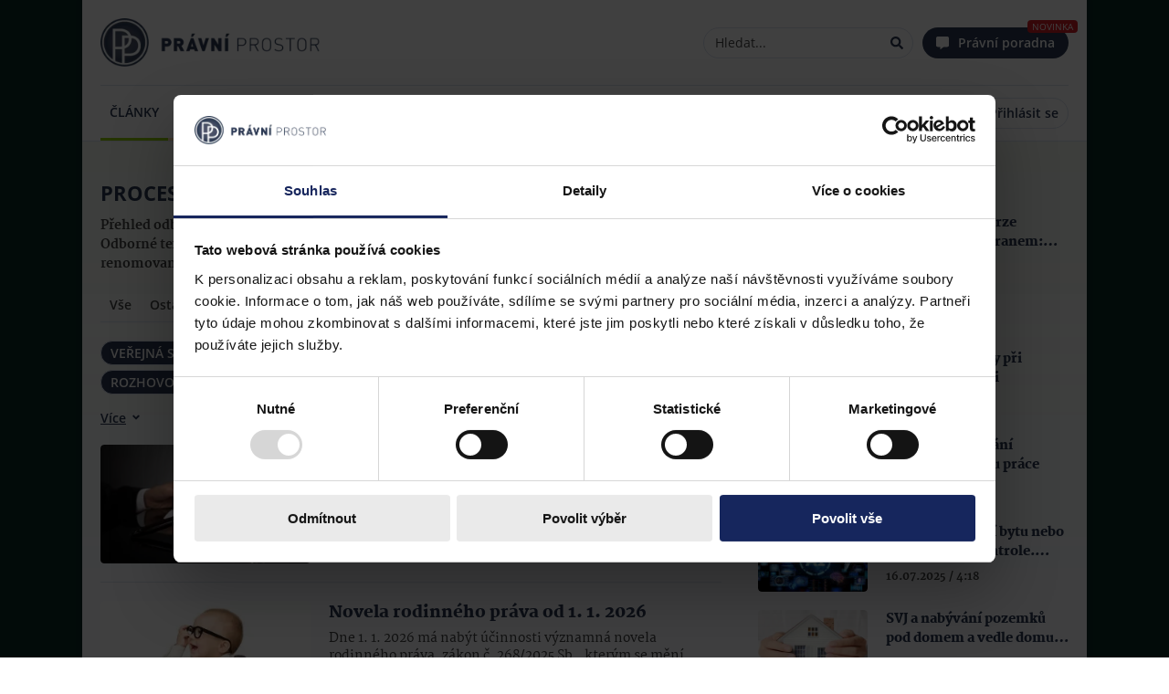

--- FILE ---
content_type: text/html; charset=utf-8
request_url: https://pravniprostor.cz/clanky/procesni-pravo?tag=rozhovor&tag=exekuce&tag=ochranna-znamka&tag=evropska-unie&tag=nejvyssi-soud&tag=verejna-sprava
body_size: 55451
content:
<!DOCTYPE html><html lang="cs" prefix="og: https://ogp.me/ns#"><head><meta charSet="utf-8"/><meta name="viewport" content="width=device-width"/><meta name="twitter:card" content="summary_large_image"/><meta name="twitter:site" content="@site"/><meta name="twitter:creator" content="@handle"/><meta property="fb:app_id" content="558493528192487"/><meta property="og:url" content="https://www.pravniprostor.cz/clanky/procesni-pravo?tag=rozhovor&amp;tag=exekuce&amp;tag=ochranna-znamka&amp;tag=evropska-unie&amp;tag=nejvyssi-soud&amp;tag=verejna-sprava"/><meta property="og:type" content="website"/><meta property="og:image" content="https://www.pravniprostor.cz/images/pp-icon.png"/><meta property="og:image:alt" content="Právní prostor - logo"/><meta property="og:image:width" content="310"/><meta property="og:image:height" content="310"/><meta property="og:locale" content="cs_CZ"/><meta property="og:site_name" content="Právní prostor"/><meta name="theme-color" content="#fafbff"/><meta name="msapplication-TileColor" content="#fafbff"/><meta name="msapplication-config" content="/browserconfig.xml"/><link rel="shortcut icon" href="/icons/favicon.ico"/><link rel="icon" sizes="32x32" href="/icons/favicon-32x32.png"/><link rel="icon" sizes="16x16" href="/icons/favicon-16x16.png"/><link rel="apple-touch-icon" sizes="180x180" href="/icons/apple-touch-icon.png"/><link rel="mask-icon" href="/icons/safari-pinned-tab.svg"/><link rel="manifest" href="/manifest.webmanifest"/><title>Procesní právo | Právní prostor</title><meta name="robots" content="index,follow"/><meta name="googlebot" content="index,follow"/><meta name="description" content="Přehled odborných článků pokrývá problematiku procesního práva a související legislativy. Odborné texty nabízejí vhled do otázek a aktualit procesního práva a jsou zpracovány renomovanými odborníky."/><meta property="og:title" content="Procesní právo"/><meta property="og:description" content="Přehled odborných článků pokrývá problematiku procesního práva a související legislativy. Odborné texty nabízejí vhled do otázek a aktualit procesního práva a jsou zpracovány renomovanými odborníky."/><meta name="next-head-count" content="29"/><script type="text/javascript">if((navigator.appName == 'Microsoft Internet Explorer' 
                            || !!(navigator.userAgent.match(/Trident/) 
                            || navigator.userAgent.match(/rv:11/)))
                            )
                             window.location.href = "/nepodporovany-prohlizec.html";</script><link rel="preload" href="/fonts/open-sans/OpenSans-Light.woff2" as="font" type="font/woff2" crossorigin="anonymous"/><link rel="preload" href="/fonts/open-sans/OpenSans-LightItalic.woff2" as="font" type="font/woff2" crossorigin="anonymous"/><link rel="preload" href="/fonts/open-sans/OpenSans-Regular.woff2" as="font" type="font/woff2" crossorigin="anonymous"/><link rel="preload" href="/fonts/open-sans/OpenSans-Italic.woff2" as="font" type="font/woff2" crossorigin="anonymous"/><link rel="preload" href="/fonts/open-sans/OpenSans-SemiBold.woff2" as="font" type="font/woff2" crossorigin="anonymous"/><link rel="preload" href="/fonts/open-sans/OpenSans-SemiBoldItalic.woff2" as="font" type="font/woff2" crossorigin="anonymous"/><link rel="preload" href="/fonts/open-sans/OpenSans-Bold.woff2" as="font" type="font/woff2" crossorigin="anonymous"/><link rel="preload" href="/fonts/open-sans/OpenSans-BoldItalic.woff2" as="font" type="font/woff2" crossorigin="anonymous"/><link rel="preload" href="/fonts/open-sans/OpenSans-ExtraBold.woff2" as="font" type="font/woff2" crossorigin="anonymous"/><link rel="preload" href="/fonts/open-sans/OpenSans-ExtraBoldItalic.woff2" as="font" type="font/woff2" crossorigin="anonymous"/><link rel="preload" href="/fonts/martel/Martel-ExtraLight.woff2" as="font" type="font/woff2" crossorigin="anonymous"/><link rel="preload" href="/fonts/martel/Martel-Regular.woff2" as="font" type="font/woff2" crossorigin="anonymous"/><link rel="preload" href="/fonts/martel/Martel-Bold.woff2" as="font" type="font/woff2" crossorigin="anonymous"/><link rel="preload" href="/fonts/martel/Martel-ExtraBold.woff2" as="font" type="font/woff2" crossorigin="anonymous"/><link rel="preload" href="/fonts/martel/Martel-Black.woff2" as="font" type="font/woff2" crossorigin="anonymous"/><script type="text/javascript">
        (function(w,d,s,l,i){w[l]=w[l]||[];w[l].push({'gtm.start':
        new Date().getTime(),event:'gtm.js'});var f=d.getElementsByTagName(s)[0],
        j=d.createElement(s),dl=l!='dataLayer'?'&l='+l:'';j.async=true;j.src=
        'https://www.googletagmanager.com/gtm.js?id='+i+dl;f.parentNode.insertBefore(j,f);
        })(window,document,'script','dataLayer','GTM-T3LLP9G');
      </script><link rel="amphtml" href="/clanky/procesni-pravo?tag=rozhovor&amp;tag=exekuce&amp;tag=ochranna-znamka&amp;tag=evropska-unie&amp;tag=nejvyssi-soud&amp;tag=verejna-sprava&amp=1"/><noscript data-n-css=""></noscript><script defer="" nomodule="" src="/_next/static/chunks/polyfills-c67a75d1b6f99dc8.js"></script><script src="/_next/static/chunks/webpack-b4d90c49bd16fa2e.js" defer=""></script><script src="/_next/static/chunks/framework-73b8966a3c579ab0.js" defer=""></script><script src="/_next/static/chunks/main-f978b1acbe5a1934.js" defer=""></script><script src="/_next/static/chunks/pages/_app-2bf36f5937b25260.js" defer=""></script><script src="/_next/static/chunks/955-f62ddddec40ee125.js" defer=""></script><script src="/_next/static/chunks/552-c1090cd2c0cda70c.js" defer=""></script><script src="/_next/static/chunks/pages/%5B...path%5D-d0bd4bae9002cff2.js" defer=""></script><script src="/_next/static/rj4hbKFfyf0NGXBVJGCbx/_buildManifest.js" defer=""></script><script src="/_next/static/rj4hbKFfyf0NGXBVJGCbx/_ssgManifest.js" defer=""></script><style data-styled="" data-styled-version="5.3.10">.iwLsB{display:inline-block;cursor:pointer;line-height:0;width:14px;height:14px;color:#000;font-style:normal;text-align:center;text-transform:none;}/*!sc*/
.iwLsB svg,.iwLsB img{vertical-align:top;width:100%;height:100%;font-size:inherit;}/*!sc*/
.gbwbzP{display:inline-block;cursor:inherit;line-height:0;width:14px;height:14px;color:#000;font-style:normal;text-align:center;text-transform:none;}/*!sc*/
.gbwbzP svg,.gbwbzP img{vertical-align:top;width:100%;height:100%;font-size:inherit;}/*!sc*/
data-styled.g2[id="sc-bgqQcB"]{content:"iwLsB,gbwbzP,"}/*!sc*/
.irLnGK{color:#000;font-size:14px;font-family:'Open Sans','sans-serif-fallback',sans-serif;line-height:1.5;margin:5px 0;}/*!sc*/
.irLnGK button,.irLnGK input[type="text"],.irLnGK input[type="number"],.irLnGK input[type="email"]{margin:0 5px;}/*!sc*/
.irLnGK i{color:#2b3953;}/*!sc*/
.irLnGK::selection,.irLnGK::-moz-selection{background:#A3D2F7;}/*!sc*/
data-styled.g3[id="Textstyle__StyledText-sc-8uf6d6-0"]{content:"irLnGK,"}/*!sc*/
.eIRzgd{position:relative;display:inline-block;text-align:center;vertical-align:middle;height:34px;padding:0 10px;line-height:1;cursor:pointer;white-space:nowrap;-webkit-user-select:none;-moz-user-select:none;-ms-user-select:none;user-select:none;touch-action:manipulation;-webkit-transition:background-color 0.1s ease;transition:background-color 0.1s ease;box-shadow:0 0px 4px rgba(0,0,0,0.05);background-image:none;outline:0;border:1px solid #DBE2F0;border-radius:4px;color:#000;font-size:14px;font-family:'Open Sans','sans-serif-fallback',sans-serif;font-weight:400;background-color:#f2f2f2;color:#000;border:1px solid #DBE2F0;}/*!sc*/
.eIRzgd > span{display:inline-block;vertical-align:top;height:14px;line-height:1;pointer-events:none;-webkit-transition:margin-left 0.3s cubic-bezier(0.645,0.045,0.355,1);transition:margin-left 0.3s cubic-bezier(0.645,0.045,0.355,1);}/*!sc*/
.eIRzgd i{height:14px;margin:0;vertical-align:top;line-height:1;width:14px;}/*!sc*/
.eIRzgd i + span,.eIRzgd span + i{margin-left:5px;}/*!sc*/
.eIRzgd i{text-rendering:optimizeLegibility;-webkit-font-smoothing:antialiased;-moz-osx-font-smoothing:grayscale;}/*!sc*/
.eIRzgd span{margin:0;}/*!sc*/
.eIRzgd > .sc-bgqQcB,.eIRzgd .Textstyle__StyledText-sc-8uf6d6-0{color:#000;}/*!sc*/
.eIRzgd:hover{background-color:#FFF;}/*!sc*/
data-styled.g26[id="sc-gxYJeL"]{content:"eIRzgd,"}/*!sc*/
.WRIZB{background:none;border:none;box-shadow:none;}/*!sc*/
.WRIZB:after{display:none;}/*!sc*/
.WRIZB:hover{background:none;}/*!sc*/
data-styled.g27[id="PureButtonstyle__StyledPureButton-sc-w73sl1-0"]{content:"WRIZB,"}/*!sc*/
.jaKxDj{font-size:0;}/*!sc*/
data-styled.g30[id="sc-ispOId"]{content:"jaKxDj,"}/*!sc*/
.iXZLmc{box-sizing:border-box;display:inline-block;margin:0;min-width:0;height:100%;white-space:nowrap;text-overflow:ellipsis;-webkit-user-select:text;-moz-user-select:text;-ms-user-select:text;user-select:text;-webkit-appearance:none;touch-action:manipulation;outline:0;color:#000;font-family:'Open Sans','sans-serif-fallback',sans-serif;font-weight:400;border:none;background-color:transparent;width:100%;font-size:14px;}/*!sc*/
.iXZLmc::-webkit-input-placeholder{color:#444444;}/*!sc*/
.iXZLmc::-moz-placeholder{color:#444444;}/*!sc*/
.iXZLmc:-ms-input-placeholder{color:#444444;}/*!sc*/
.iXZLmc::placeholder{color:#444444;}/*!sc*/
.iXZLmc::-moz-placeholder{opacity:1;}/*!sc*/
.iXZLmc::-ms-clear{display:none;}/*!sc*/
.sc-kPTPQs + .sc-kcuKUB{margin-left:5px;}/*!sc*/
.iXZLmc + .sc-ispOId{margin-left:5px;}/*!sc*/
data-styled.g31[id="sc-kcuKUB"]{content:"iXZLmc,"}/*!sc*/
.jGrNpY{box-sizing:border-box;display:-webkit-inline-box;display:-webkit-inline-flex;display:-ms-inline-flexbox;display:inline-flex;-webkit-align-items:center;-webkit-box-align:center;-ms-flex-align:center;align-items:center;padding:5px 10px;border-radius:4px;border:1px solid #DBE2F0;background-color:#FFF;-webkit-transition:0.3s border-color;transition:0.3s border-color;width:200px;height:34px;width:100%;border-radius:20px;}/*!sc*/
.jGrNpY:hover{border-color:#2b3953;}/*!sc*/
.jGrNpY:focus-within{border-color:#2b3953;}/*!sc*/
data-styled.g32[id="sc-dcrmVg"]{content:"jGrNpY,"}/*!sc*/
.gVXvDQ{opacity:0;visibility:hidden;z-index:1000;position:fixed;padding:5px 10px;font-size:14px;font-family:'Open Sans','sans-serif-fallback',sans-serif;line-height:1.5;color:#FFF;border-radius:4px;pointer-events:none;-webkit-backdrop-filter:blur(2px);backdrop-filter:blur(2px);background-color:rgba(0,0,0,0.65);}/*!sc*/
data-styled.g45[id="sc-dPwPAC"]{content:"gVXvDQ,"}/*!sc*/
.bqApRU{height:100%;width:100%;position:relative;margin:5px 0px;border-radius:4px;-webkit-animation:bcJOpa 1.6s ease infinite;animation:bcJOpa 1.6s ease infinite;background:linear-gradient( 90deg,#F2F2F2 25%,#DBE2F0 37%,#F2F2F2 63% );background-color:#f2f2f2;background-size:400% 100%;}/*!sc*/
data-styled.g46[id="Skeletonstyle__StyledSkeleton-sc-fnqddq-0"]{content:"bqApRU,"}/*!sc*/
@font-face{font-family:"Martel";src:url("/fonts/martel/Martel-ExtraLight.woff2") format("woff2"),url("/fonts/martel/Martel-ExtraLight.ttf") format("truetype");font-weight:200;font-display:swap;}/*!sc*/
@font-face{font-family:"Martel";src:url("/fonts/martel/Martel-Light.woff2") format("woff2"),url("/fonts/martel/Martel-Light.ttf") format("truetype");font-weight:300;font-display:swap;}/*!sc*/
@font-face{font-family:"Martel";src:url("/fonts/martel/Martel-Regular.woff2") format("woff2"),url("/fonts/martel/Martel-Regular.ttf") format("truetype");font-weight:400;font-display:swap;}/*!sc*/
@font-face{font-family:"Martel";src:url("/fonts/martel/Martel-SemiBold.woff2") format("woff2"),url("/fonts/martel/Martel-SemiBold.ttf") format("truetype");font-weight:600;font-display:swap;}/*!sc*/
@font-face{font-family:"Martel";src:url("/fonts/martel/Martel-Bold.woff2") format("woff2"),url("/fonts/martel/Martel-Bold.ttf") format("truetype");font-weight:700;font-display:swap;}/*!sc*/
@font-face{font-family:"Martel";src:url("/fonts/martel/Martel-ExtraBold.woff2") format("woff2"),url("/fonts/martel/Martel-ExtraBold.ttf") format("truetype");font-weight:800;font-display:swap;}/*!sc*/
@font-face{font-family:"Martel";src:url("/fonts/martel/Martel-Black.woff2") format("woff2"),url("/fonts/martel/Martel-Black.ttf") format("truetype");font-weight:900;font-display:swap;}/*!sc*/
@font-face{font-family:"Open Sans";font-style:normal;src:url("/fonts/open-sans/OpenSans-Light.woff2") format("woff2"),url("/fonts/open-sans/OpenSans-Light.ttf") format("truetype");font-weight:300;font-display:swap;}/*!sc*/
@font-face{font-family:"Open Sans";font-style:italic;src:url("/fonts/open-sans/OpenSans-LightItalic.woff2") format("woff2"),url("/fonts/open-sans/OpenSans-LightItalic.ttf") format("truetype");font-weight:300;font-display:swap;}/*!sc*/
@font-face{font-family:"Open Sans";font-style:normal;src:url("/fonts/open-sans/OpenSans-Regular.woff2") format("woff2"),url("/fonts/open-sans/OpenSans-Regular.ttf") format("truetype");font-weight:400;font-display:swap;}/*!sc*/
@font-face{font-family:"Open Sans";font-style:italic;src:url("/fonts/open-sans/OpenSans-Italic.woff2") format("woff2"),url("/fonts/open-sans/OpenSans-Italic.ttf") format("truetype");font-weight:400;font-display:swap;}/*!sc*/
@font-face{font-family:"Open Sans";font-style:normal;src:url("/fonts/open-sans/OpenSans-SemiBold.woff2") format("woff2"),url("/fonts/open-sans/OpenSans-SemiBold.ttf") format("truetype");font-weight:600;font-display:swap;}/*!sc*/
@font-face{font-family:"Open Sans";font-style:italic;src:url("/fonts/open-sans/OpenSans-SemiBoldItalic.woff2") format("woff2"),url("/fonts/open-sans/OpenSans-SemiBoldItalic.ttf") format("truetype");font-weight:600;font-display:swap;}/*!sc*/
@font-face{font-family:"Open Sans";font-style:normal;src:url("/fonts/open-sans/OpenSans-Bold.woff2") format("woff2"),url("/fonts/open-sans/OpenSans-Bold.ttf") format("truetype");font-weight:700;font-display:swap;}/*!sc*/
@font-face{font-family:"Open Sans";font-style:italic;src:url("/fonts/open-sans/OpenSans-BoldItalic.woff2") format("woff2"),url("/fonts/open-sans/OpenSans-BoldItalic.ttf") format("truetype");font-weight:700;font-display:swap;}/*!sc*/
@font-face{font-family:"Open Sans";font-style:normal;src:url("/fonts/open-sans/OpenSans-ExtraBold.woff2") format("woff2"),url("/fonts/open-sans/OpenSans-ExtraBold.ttf") format("truetype");font-weight:800;font-display:swap;}/*!sc*/
@font-face{font-family:"Open Sans";font-style:italic;src:url("/fonts/open-sans/OpenSans-ExtraBoldItalic.woff2") format("woff2"),url("/fonts/open-sans/OpenSans-ExtraBoldItalic.ttf") format("truetype");font-weight:800;font-display:swap;}/*!sc*/
@font-face{font-family:"sans-serif-fallback";src:local(sans-serif);advance-override:10;ascent-override:218.9%;-webkit-descent-override:-60%;descent-override:-60%;line-gap-override:normal;}/*!sc*/
body,body > div,html{width:100%;margin:0;font-family:'Open Sans',"sans-serif-fallback",sans-serif;font-size:16px;}/*!sc*/
data-styled.g108[id="sc-global-iNMyLV1"]{content:"sc-global-iNMyLV1,"}/*!sc*/
.kHkHWZ{max-width:inherit;max-height:inherit;height:inherit;width:inherit;overflow:hidden;position:relative;}/*!sc*/
.kHkHWZ > amp-img{display:block;max-height:inherit;max-width:inherit;height:inherit;width:inherit;object-fit:cover;border-radius:inherit;}/*!sc*/
data-styled.g109[id="Imagestyle__Wrapper-sc-1a76ksq-0"]{content:"kHkHWZ,"}/*!sc*/
.bUPTIP{display:block;max-height:inherit;max-width:inherit;height:inherit;width:inherit;object-fit:cover;border-radius:inherit;}/*!sc*/
data-styled.g110[id="Imagestyle__Image-sc-1a76ksq-1"]{content:"bUPTIP,"}/*!sc*/
.iitaNc.iitaNc{margin:0;max-height:inherit;height:100%;position:absolute;top:0px;left:0px;}/*!sc*/
data-styled.g111[id="Imagestyle__StyledImageSkeleton-sc-1a76ksq-2"]{content:"iitaNc,"}/*!sc*/
.jCGuLV{-webkit-text-decoration:none;text-decoration:none;}/*!sc*/
data-styled.g112[id="Linkstyle__LinkTag-sc-1u7nbop-0"]{content:"jCGuLV,"}/*!sc*/
.biSGNO{font-size:18px;font-weight:bold;line-height:18px;color:#2b3953;margin:0px;}/*!sc*/
data-styled.g136[id="NewsletterSubscriptionstyle__NewsletterSubscriptionTitle-sc-1hpdo5g-0"]{content:"biSGNO,"}/*!sc*/
.fcdLie{font-family:'Martel','serif';font-size:12px;font-weight:600;line-height:18px;color:#444444;}/*!sc*/
data-styled.g137[id="NewsletterSubscriptionstyle__NewsletterSubscriptionDescription-sc-1hpdo5g-1"]{content:"fcdLie,"}/*!sc*/
.gORZVo{width:100%;}/*!sc*/
.gORZVo .NewsletterSubscriptionstyle__StyledNewsletterInput-sc-1hpdo5g-2{margin-top:10px;}/*!sc*/
data-styled.g139[id="NewsletterSubscriptionstyle__NewsletterTextInputWrapper-sc-1hpdo5g-3"]{content:"gORZVo,"}/*!sc*/
.kYUQjb.kYUQjb{height:100px;width:100px;}/*!sc*/
data-styled.g140[id="NewsletterSubscriptionstyle__StyledImage-sc-1hpdo5g-4"]{content:"kYUQjb,"}/*!sc*/
.boWzfG{display:-webkit-box;display:-webkit-flex;display:-ms-flexbox;display:flex;-webkit-box-pack:justify;-webkit-justify-content:space-between;-ms-flex-pack:justify;justify-content:space-between;-webkit-align-items:center;-webkit-box-align:center;-ms-flex-align:center;align-items:center;background:#FFF;border:1px solid #DBE2F0;border-radius:4px;padding:15px;}/*!sc*/
.boWzfG .NewsletterSubscriptionstyle__NewsletterTextInputWrapper-sc-1hpdo5g-3{margin-right:10px;}/*!sc*/
.boWzfG .NewsletterSubscriptionstyle__StyledImage-sc-1hpdo5g-4{-webkit-flex:0 0 auto;-ms-flex:0 0 auto;flex:0 0 auto;}/*!sc*/
data-styled.g141[id="NewsletterSubscriptionstyle__NewsletterSubscriptionWrapper-sc-1hpdo5g-5"]{content:"boWzfG,"}/*!sc*/
.etVMUv{color:#2b3953;-webkit-text-decoration:none;text-decoration:none;}/*!sc*/
.etVMUv:hover{-webkit-text-decoration:underline;text-decoration:underline;}/*!sc*/
data-styled.g145[id="ArticleSamplestyle__ArticleLink-sc-2e89y2-0"]{content:"etVMUv,"}/*!sc*/
.kviIOL{font-size:0px;color:transparent;}/*!sc*/
data-styled.g146[id="ArticleSamplestyle__ArticleImageLink-sc-2e89y2-1"]{content:"kviIOL,"}/*!sc*/
.cxhePj.cxhePj{width:120px;height:75px;border-radius:4px;}/*!sc*/
@media (min-width:481px) and (max-width:901px){}/*!sc*/
@media (min-width:901px) and (max-width:1201px) ,(min-width:1201px) and (max-width:1801px) ,(min-width:1801px){.cxhePj.cxhePj{width:230px;height:130px;}}/*!sc*/
.kiVjHZ.kiVjHZ{width:120px;height:75px;border-radius:4px;}/*!sc*/
.kiVjHZ.kiVjHZ:before{content:url("/images/podcast/podcast.svg");position:absolute;z-index:2;left:8px;bottom:8px;width:15px;color:white;}/*!sc*/
.kiVjHZ.kiVjHZ:after{background-image:linear-gradient( 5deg,rgb(0 0 0) 0%,rgb(0 0 0) 15%,rgba(0,0,0,0) 55% );top:0;background-size:cover;content:"";position:absolute;width:100%;height:100%;}/*!sc*/
@media (min-width:481px) and (max-width:901px){}/*!sc*/
@media (min-width:901px) and (max-width:1201px) ,(min-width:1201px) and (max-width:1801px) ,(min-width:1801px){}/*!sc*/
.gbjAlL.gbjAlL{width:120px;height:75px;border-radius:4px;}/*!sc*/
@media (min-width:481px) and (max-width:901px){}/*!sc*/
@media (min-width:901px) and (max-width:1201px) ,(min-width:1201px) and (max-width:1801px) ,(min-width:1801px){}/*!sc*/
data-styled.g148[id="ArticleSamplestyle__StyledImage-sc-2e89y2-3"]{content:"cxhePj,kiVjHZ,gbjAlL,"}/*!sc*/
.jmkgnc.jmkgnc{margin:0px;height:19px;margin-bottom:0px;}/*!sc*/
@media (min-width:901px) and (max-width:1201px) ,(min-width:1201px) and (max-width:1801px) ,(min-width:1801px){.jmkgnc.jmkgnc{margin:0px;height:27px;}}/*!sc*/
data-styled.g149[id="ArticleSamplestyle__ArticleTitleSkeleton-sc-2e89y2-4"]{content:"jmkgnc,"}/*!sc*/
.eiNOAX{max-height:54px;font-weight:900;font-size:14px;line-height:19px;color:#2b3953;overflow:hidden;display:-webkit-box;box-orient:vertical;text-overflow:ellipsis;-webkit-box-orient:vertical;margin:0px;line-clamp:3;-webkit-line-clamp:3;}/*!sc*/
@media (min-width:901px) and (max-width:1201px) ,(min-width:1201px) and (max-width:1801px) ,(min-width:1801px){.eiNOAX{max-height:54px;font-size:18px;line-height:27px;line-clamp:2;-webkit-line-clamp:2;}}/*!sc*/
.eiNOAX > .highlight{position:relative;display:inline-block;z-index:1;}/*!sc*/
.eiNOAX > .highlight::before{background:#ffeeb4;content:"";display:block;background:rgba(255,238,180);position:absolute;width:100%;height:60%;top:0px;bottom:0px;margin:auto;z-index:-1;}/*!sc*/
.iULhvD{max-height:54px;font-weight:900;font-size:14px;line-height:19px;color:#2b3953;overflow:hidden;display:-webkit-box;box-orient:vertical;text-overflow:ellipsis;-webkit-box-orient:vertical;margin:0px;line-clamp:3;-webkit-line-clamp:3;}/*!sc*/
@media (min-width:901px) and (max-width:1201px) ,(min-width:1201px) and (max-width:1801px) ,(min-width:1801px){.iULhvD{max-height:54px;font-size:18px;line-height:27px;line-clamp:2;-webkit-line-clamp:2;font-size:14px;font-weight:900;line-height:21px;max-height:42px;line-clamp:2;-webkit-line-clamp:2;}}/*!sc*/
.iULhvD > .highlight{position:relative;display:inline-block;z-index:1;}/*!sc*/
.iULhvD > .highlight::before{background:#ffeeb4;content:"";display:block;background:rgba(255,238,180);position:absolute;width:100%;height:60%;top:0px;bottom:0px;margin:auto;z-index:-1;}/*!sc*/
data-styled.g150[id="ArticleSamplestyle__ArticleTitle-sc-2e89y2-5"]{content:"eiNOAX,iULhvD,"}/*!sc*/
.kWYvnD.kWYvnD{height:18px;}/*!sc*/
data-styled.g151[id="ArticleSamplestyle__ArticleSnippetSkeleton-sc-2e89y2-6"]{content:"kWYvnD,"}/*!sc*/
.dQkJUq{max-height:36px;font-size:14px;font-weight:600;line-height:19px;color:#444444;overflow:hidden;margin:0px;display:-webkit-box;-webkit-line-clamp:2;-webkit-box-orient:vertical;text-overflow:ellipsis;}/*!sc*/
@media (min-width:901px) and (max-width:1201px) ,(min-width:1201px) and (max-width:1801px) ,(min-width:1801px){.dQkJUq{display:-webkit-box;}}/*!sc*/
.dQkJUq > .highlight{position:relative;display:inline-block;z-index:1;}/*!sc*/
.dQkJUq > .highlight::before{background:#ffeeb4;content:"";display:block;background:rgba(255,238,180);position:absolute;width:100%;height:60%;top:0px;bottom:0px;margin:auto;z-index:-1;}/*!sc*/
data-styled.g152[id="ArticleSamplestyle__ArticleSnippet-sc-2e89y2-7"]{content:"dQkJUq,"}/*!sc*/
.idqOEb{color:#2b3953;}/*!sc*/
data-styled.g153[id="ArticleSamplestyle__EventDateTitle-sc-2e89y2-8"]{content:"idqOEb,"}/*!sc*/
.fUPNXL{color:#444444;}/*!sc*/
data-styled.g154[id="ArticleSamplestyle__Time-sc-2e89y2-9"]{content:"fUPNXL,"}/*!sc*/
.eRbxlZ{font-weight:800;font-size:12px;line-height:14px;}/*!sc*/
.eRbxlZ > *:not(:first-child)::before{display:inline-block;content:"/";margin:0px 2px;}/*!sc*/
.eRbxlZ .ArticleSamplestyle__EventDateTitle-sc-2e89y2-8 + *::before{display:none;}/*!sc*/
@media (min-width:901px) and (max-width:1201px) ,(min-width:1201px) and (max-width:1801px) ,(min-width:1801px){.eRbxlZ{display:block;}}/*!sc*/
data-styled.g159[id="ArticleSamplestyle__AdditionalInfoWrapper-sc-2e89y2-14"]{content:"eRbxlZ,"}/*!sc*/
.dEgdQI{width:100%;}/*!sc*/
.dEgdQI > .ArticleSamplestyle__ArticleSnippet-sc-2e89y2-7{display:none;}/*!sc*/
@media (min-width:481px) and (max-width:901px) ,(min-width:901px) and (max-width:1201px) ,(min-width:1201px) and (max-width:1801px) ,(min-width:1801px){.dEgdQI > .ArticleSamplestyle__ArticleSnippet-sc-2e89y2-7{display:-webkit-box;}}/*!sc*/
.dEgdQI .ArticleSamplestyle__ArticleSnippet-sc-2e89y2-7{margin-top:5px;}/*!sc*/
.dEgdQI .ArticleSamplestyle__AdditionalInfoWrapper-sc-2e89y2-14{margin-top:10px;}/*!sc*/
data-styled.g160[id="ArticleSamplestyle__ArticleDetailsWrapper-sc-2e89y2-15"]{content:"dEgdQI,"}/*!sc*/
.AcPnJ{width:100%;display:-webkit-box;display:-webkit-flex;display:-ms-flexbox;display:flex;-webkit-flex-direction:row;-ms-flex-direction:row;flex-direction:row;}/*!sc*/
@media (min-width:901px) and (max-width:1201px) ,(min-width:1201px) and (max-width:1801px) ,(min-width:1801px){.AcPnJ{-webkit-flex-direction:row;-ms-flex-direction:row;flex-direction:row;}}/*!sc*/
.AcPnJ .ArticleSamplestyle__StyledImage-sc-2e89y2-3{-webkit-flex:0 0 auto;-ms-flex:0 0 auto;flex:0 0 auto;margin-right:20px;}/*!sc*/
data-styled.g161[id="ArticleSamplestyle__ArticleSampleContent-sc-2e89y2-16"]{content:"AcPnJ,"}/*!sc*/
.cWuLRA{display:-webkit-box;display:-webkit-flex;display:-ms-flexbox;display:flex;font-family:'Martel','serif';position:relative;}/*!sc*/
@media (min-width:901px) and (max-width:1201px) ,(min-width:481px) and (max-width:901px) ,(min-width:1201px) and (max-width:1801px) ,(min-width:1801px){}/*!sc*/
.cWuLRA > .ArticleSamplestyle__ArticleTitle-sc-2e89y2-5{margin-bottom:10px;}/*!sc*/
.cWuLRA > .ArticleSamplestyle__ArticleSnippet-sc-2e89y2-7{margin-top:10px;}/*!sc*/
.caSEgF{display:-webkit-box;display:-webkit-flex;display:-ms-flexbox;display:flex;font-family:'Martel','serif';position:relative;opacity:0.7;}/*!sc*/
@media (min-width:901px) and (max-width:1201px) ,(min-width:481px) and (max-width:901px) ,(min-width:1201px) and (max-width:1801px) ,(min-width:1801px){}/*!sc*/
.caSEgF > .ArticleSamplestyle__ArticleTitle-sc-2e89y2-5{margin-bottom:10px;}/*!sc*/
.caSEgF > .ArticleSamplestyle__ArticleSnippet-sc-2e89y2-7{margin-top:10px;}/*!sc*/
data-styled.g162[id="ArticleSamplestyle__ArticleSampleWrapper-sc-2e89y2-17"]{content:"cWuLRA,caSEgF,"}/*!sc*/
.jwsbVg .ArticleListstyle__StyledBookmarkPaginator-sc-1qobcpd-0{margin-top:20px;margin-left:-20px;width:calc(100% + 40px);}/*!sc*/
.jwsbVg .ArticleListstyle__StyledArticleSample-sc-1qobcpd-1{padding:10px 0px;}/*!sc*/
data-styled.g174[id="ArticleListstyle__ArticlesContainer-sc-1qobcpd-2"]{content:"jwsbVg,"}/*!sc*/
.bWTHIo > *:last-child{margin-top:10px;}/*!sc*/
@media (min-width:901px) and (max-width:1201px) ,(min-width:1201px) and (max-width:1801px) ,(min-width:1801px){.bWTHIo .ArticleListstyle__StyledBookmarkPaginator-sc-1qobcpd-0{display:none;}}/*!sc*/
data-styled.g177[id="ArticleListstyle__ArticleListWrapper-sc-1qobcpd-5"]{content:"bWTHIo,"}/*!sc*/
.etBoKD{width:30px;height:30px;border-radius:4px;}/*!sc*/
.etBoKD:focus{outline:none;}/*!sc*/
.etBoKD:hover{opacity:0.8;}/*!sc*/
data-styled.g192[id="ShareButtonsstyle__FBIcon-sc-1386pkf-1"]{content:"etBoKD,"}/*!sc*/
.gobUNY{width:30px;height:30px;border-radius:4px;}/*!sc*/
.gobUNY:focus{outline:none;}/*!sc*/
.gobUNY:hover{opacity:0.8;}/*!sc*/
data-styled.g193[id="ShareButtonsstyle__FBShareButton-sc-1386pkf-2"]{content:"gobUNY,"}/*!sc*/
.eLZXkU{width:30px;height:30px;border-radius:4px;}/*!sc*/
.eLZXkU.eLZXkU{display:-webkit-box;display:-webkit-flex;display:-ms-flexbox;display:flex;-webkit-box-pack:center;-webkit-justify-content:center;-ms-flex-pack:center;justify-content:center;-webkit-align-items:center;-webkit-box-align:center;-ms-flex-align:center;align-items:center;}/*!sc*/
.eLZXkU.eLZXkU svg{color:white;}/*!sc*/
.eLZXkU:focus{outline:none;}/*!sc*/
.eLZXkU:hover{opacity:0.8;}/*!sc*/
data-styled.g195[id="ShareButtonsstyle__TWShareButton-sc-1386pkf-4"]{content:"eLZXkU,"}/*!sc*/
.hYUhbK{width:30px;height:30px;border-radius:4px;}/*!sc*/
.hYUhbK:focus{outline:none;}/*!sc*/
.hYUhbK:hover{opacity:0.8;}/*!sc*/
data-styled.g196[id="ShareButtonsstyle__LIIcon-sc-1386pkf-5"]{content:"hYUhbK,"}/*!sc*/
.wzkXN{width:30px;height:30px;border-radius:4px;}/*!sc*/
.wzkXN:focus{outline:none;}/*!sc*/
.wzkXN:hover{opacity:0.8;}/*!sc*/
data-styled.g197[id="ShareButtonsstyle__LIShareButton-sc-1386pkf-6"]{content:"wzkXN,"}/*!sc*/
.thhtV{font-size:0px;width:30px;height:30px;border-radius:4px;}/*!sc*/
.thhtV:focus{outline:none;}/*!sc*/
.thhtV:hover{opacity:0.8;}/*!sc*/
data-styled.g199[id="ShareButtonsstyle__RSSLink-sc-1386pkf-8"]{content:"thhtV,"}/*!sc*/
.bCLtYb{display:-webkit-box;display:-webkit-flex;display:-ms-flexbox;display:flex;-webkit-align-items:center;-webkit-box-align:center;-ms-flex-align:center;align-items:center;}/*!sc*/
.bCLtYb .ShareButtonsstyle__ShareTitle-sc-1386pkf-0{margin-right:12px;}/*!sc*/
.bCLtYb > *:not(:first-child){margin-left:10px;}/*!sc*/
data-styled.g200[id="ShareButtonsstyle__Wrapper-sc-1386pkf-9"]{content:"bCLtYb,"}/*!sc*/
.hDjuxa.hDjuxa{height:14px;width:14px;color:#2b3953;}/*!sc*/
data-styled.g201[id="SearchInputstyle__SearchIcon-sc-1ac6fu1-0"]{content:"hDjuxa,"}/*!sc*/
.iWhMlV.iWhMlV{height:40px;}/*!sc*/
@media (min-width:1801px) ,(min-width:901px) and (max-width:1201px) ,(min-width:1201px) and (max-width:1801px){.iWhMlV.iWhMlV{height:34px;}}/*!sc*/
data-styled.g202[id="SearchInputstyle__SearchInputElement-sc-1ac6fu1-1"]{content:"iWhMlV,"}/*!sc*/
.huWgwZ{width:100%;}/*!sc*/
data-styled.g203[id="SearchInputstyle__SearchWrapper-sc-1ac6fu1-2"]{content:"huWgwZ,"}/*!sc*/
.hswUam{font-size:16px;font-weight:bold;line-height:14px;color:#2b3953;margin:0px;}/*!sc*/
data-styled.g204[id="NewsletterSubscriptionstyle__NewsletterTitle-sc-12v43g0-0"]{content:"hswUam,"}/*!sc*/
.ehATxA{font-family:'Martel','serif';font-size:12px;font-weight:600;line-height:18px;color:#444444;margin:0px;}/*!sc*/
data-styled.g205[id="NewsletterSubscriptionstyle__NewsltetterDescription-sc-12v43g0-1"]{content:"ehATxA,"}/*!sc*/
.fFBoBW .NewsletterSubscriptionstyle__NewsltetterDescription-sc-12v43g0-1{margin-top:5px;}/*!sc*/
data-styled.g206[id="NewsletterSubscriptionstyle__TextWrapper-sc-12v43g0-2"]{content:"fFBoBW,"}/*!sc*/
.fercXY{display:-webkit-box;display:-webkit-flex;display:-ms-flexbox;display:flex;}/*!sc*/
.fercXY .NewsletterSubscriptionstyle__TextWrapper-sc-12v43g0-2{margin-right:15px;}/*!sc*/
data-styled.g207[id="NewsletterSubscriptionstyle__DescriptionWrapper-sc-12v43g0-3"]{content:"fercXY,"}/*!sc*/
.eLoVbp .NewsletterSubscriptionstyle__StyledNewsletterInput-sc-12v43g0-4{margin-top:20px;}/*!sc*/
data-styled.g209[id="NewsletterSubscriptionstyle__NewsletterSubscriptionWrapper-sc-12v43g0-5"]{content:"eLoVbp,"}/*!sc*/
.cWVbcs{font-size:16px;font-weight:bold;line-height:14px;color:#2b3953;margin:0px;}/*!sc*/
data-styled.g210[id="Footerstyle__SectionTitle-sc-17cxjb9-0"]{content:"cWVbcs,"}/*!sc*/
.QRObp{width:200px;}/*!sc*/
data-styled.g211[id="Footerstyle__BadgeIcon-sc-17cxjb9-1"]{content:"QRObp,"}/*!sc*/
.QCmbc{font-size:14px;font-weight:600;line-height:14px;color:#444444;-webkit-text-decoration:none;text-decoration:none;}/*!sc*/
.QCmbc:hover{-webkit-text-decoration:underline;text-decoration:underline;}/*!sc*/
.QCmbc{margin:7px 0px;}/*!sc*/
data-styled.g212[id="Footerstyle__SectionLink-sc-17cxjb9-2"]{content:"QCmbc,"}/*!sc*/
.dseABR{display:-webkit-box;display:-webkit-flex;display:-ms-flexbox;display:flex;-webkit-flex-direction:column;-ms-flex-direction:column;flex-direction:column;}/*!sc*/
.dseABR .Footerstyle__SectionTitle-sc-17cxjb9-0{margin-bottom:20px;}/*!sc*/
data-styled.g213[id="Footerstyle__FooterSection-sc-17cxjb9-3"]{content:"dseABR,"}/*!sc*/
.ikMKMU{font-size:0px;color:transparent;}/*!sc*/
data-styled.g214[id="Footerstyle__LogoLink-sc-17cxjb9-4"]{content:"ikMKMU,"}/*!sc*/
.fIAxSY{width:178px;height:40px;}/*!sc*/
.fIAxSY.fIAxSY > img{object-fit:contain;}/*!sc*/
data-styled.g215[id="Footerstyle__LogoImage-sc-17cxjb9-5"]{content:"fIAxSY,"}/*!sc*/
.cmgEyK{-webkit-box-pack:justify;-webkit-justify-content:space-between;-ms-flex-pack:justify;justify-content:space-between;}/*!sc*/
data-styled.g216[id="Footerstyle__StyledShareButtons-sc-17cxjb9-6"]{content:"cmgEyK,"}/*!sc*/
.cHrFMJ{max-width:190px;}/*!sc*/
.cHrFMJ .Footerstyle__StyledShareButtons-sc-17cxjb9-6{margin-top:15px;}/*!sc*/
data-styled.g217[id="Footerstyle__LogoSection-sc-17cxjb9-7"]{content:"cHrFMJ,"}/*!sc*/
.kQRDnh{width:270px;}/*!sc*/
data-styled.g220[id="Footerstyle__StyledNewsletterSubscription-sc-17cxjb9-10"]{content:"kQRDnh,"}/*!sc*/
.kgrjDU{width:100%;max-width:1100px;display:-webkit-box;display:-webkit-flex;display:-ms-flexbox;display:flex;-webkit-box-pack:justify;-webkit-justify-content:space-between;-ms-flex-pack:justify;justify-content:space-between;padding:30px 0px;-webkit-flex-direction:column;-ms-flex-direction:column;flex-direction:column;position:relative;}/*!sc*/
.kgrjDU .Footerstyle__FooterSection-sc-17cxjb9-3{-webkit-order:0;-ms-flex-order:0;order:0;margin:20px 0px;}/*!sc*/
.kgrjDU .Footerstyle__LogoSection-sc-17cxjb9-7{-webkit-order:-2;-ms-flex-order:-2;order:-2;}/*!sc*/
.kgrjDU .Footerstyle__StyledNewsletterSubscription-sc-17cxjb9-10{-webkit-order:-1;-ms-flex-order:-1;order:-1;margin:20px 0px;}/*!sc*/
@media (min-width:481px) and (max-width:901px){.kgrjDU .Footerstyle__FooterSection-sc-17cxjb9-3,.kgrjDU .Footerstyle__StyledNewsletterSubscription-sc-17cxjb9-10{width:50%;}}/*!sc*/
@media (min-width:481px) and (max-width:901px) ,(min-width:1801px) ,(min-width:901px) and (max-width:1201px) ,(min-width:1201px) and (max-width:1801px){.kgrjDU{-webkit-flex-direction:row;-ms-flex-direction:row;flex-direction:row;-webkit-flex-wrap:wrap;-ms-flex-wrap:wrap;flex-wrap:wrap;}}/*!sc*/
@media (min-width:1801px) ,(min-width:901px) and (max-width:1201px) ,(min-width:1201px) and (max-width:1801px){.kgrjDU .Footerstyle__FooterSection-sc-17cxjb9-3,.kgrjDU .Footerstyle__LogoSection-sc-17cxjb9-7,.kgrjDU .Footerstyle__StyledNewsletterSubscription-sc-17cxjb9-10{-webkit-order:0;-ms-flex-order:0;order:0;}}/*!sc*/
data-styled.g221[id="Footerstyle__FooterContent-sc-17cxjb9-11"]{content:"kgrjDU,"}/*!sc*/
.dFDfJ{font-size:14px;font-weight:600;line-height:19px;color:#2b3953;-webkit-text-decoration:none;text-decoration:none;}/*!sc*/
.dFDfJ:hover{-webkit-text-decoration:underline;text-decoration:underline;}/*!sc*/
data-styled.g222[id="Footerstyle__CopyRightLink-sc-17cxjb9-12"]{content:"dFDfJ,"}/*!sc*/
.eXtlHF{width:100%;max-width:1100px;min-height:58px;display:-webkit-box;display:-webkit-flex;display:-ms-flexbox;display:flex;-webkit-align-items:center;-webkit-box-align:center;-ms-flex-align:center;align-items:center;-webkit-box-pack:justify;-webkit-justify-content:space-between;-ms-flex-pack:justify;justify-content:space-between;}/*!sc*/
@media (min-width:481px) and (max-width:901px) ,(max-width:481px){.eXtlHF{padding-top:20px;-webkit-box-pack:center;-webkit-justify-content:center;-ms-flex-pack:center;justify-content:center;-webkit-flex-direction:column;-ms-flex-direction:column;flex-direction:column;}.eXtlHF .Footerstyle__BadgeIcon-sc-17cxjb9-1{margin-top:20px;margin-bottom:20px;}.eXtlHF .Footerstyle__CopyRightLink-sc-17cxjb9-12{text-align:center;}}/*!sc*/
data-styled.g223[id="Footerstyle__FooterCopyRight-sc-17cxjb9-13"]{content:"eXtlHF,"}/*!sc*/
.fjVpYs{width:100%;padding-top:10px;min-height:40px;border-top:1px solid #DBE2F0;font-size:12px;margin-bottom:10px;}/*!sc*/
data-styled.g225[id="Footerstyle__LeftSideNotice-sc-17cxjb9-15"]{content:"fjVpYs,"}/*!sc*/
.kazgAj{width:100%;background-color:#FFF;border-top:solid 1px #DBE2F0;box-sizing:border-box;display:-webkit-box;display:-webkit-flex;display:-ms-flexbox;display:flex;-webkit-box-pack:center;-webkit-justify-content:center;-ms-flex-pack:center;justify-content:center;-webkit-flex-direction:column;-ms-flex-direction:column;flex-direction:column;-webkit-align-items:center;-webkit-box-align:center;-ms-flex-align:center;align-items:center;padding:0px 20px;box-sizing:border-box;}/*!sc*/
.kazgAj .Footerstyle__FooterCopyRight-sc-17cxjb9-13{border-top:1px solid #DBE2F0;}/*!sc*/
.kazgAj .Footerstyle__FooterContent-sc-17cxjb9-11,.kazgAj .Footerstyle__FooterCopyRight-sc-17cxjb9-13{-webkit-flex:1 1 auto;-ms-flex:1 1 auto;flex:1 1 auto;}/*!sc*/
data-styled.g226[id="Footerstyle__StyledFooter-sc-17cxjb9-16"]{content:"kazgAj,"}/*!sc*/
.jmDbOj.jmDbOj{height:14px;width:14px;color:#2b3953;}/*!sc*/
data-styled.g230[id="AccountButtonstyle__StyledIcon-sc-1hwkos9-0"]{content:"jmDbOj,"}/*!sc*/
.fMZTtg.fMZTtg{width:100%;display:-webkit-box;display:-webkit-flex;display:-ms-flexbox;display:flex;-webkit-align-items:center;-webkit-box-align:center;-ms-flex-align:center;align-items:center;-webkit-box-pack:justify;-webkit-justify-content:space-between;-ms-flex-pack:justify;justify-content:space-between;box-sizing:border-box;-webkit-text-decoration:none;text-decoration:none;font-weight:600;line-height:1;font-size:14px;color:#2b3953;font-family:'Open Sans','sans-serif-fallback',sans-serif;}/*!sc*/
.fMZTtg .AccountButtonstyle__StyledIcon-sc-1hwkos9-0{margin-right:10px;}/*!sc*/
data-styled.g232[id="AccountButtonstyle__StyledLoginLink-sc-1hwkos9-2"]{content:"fMZTtg,"}/*!sc*/
.cUVpSR{display:-webkit-box;display:-webkit-flex;display:-ms-flexbox;display:flex;-webkit-align-items:center;-webkit-box-align:center;-ms-flex-align:center;align-items:center;border-radius:20px;height:40px;padding:0px 10px;background:#FFF;border:1px solid #DBE2F0;}/*!sc*/
.cUVpSR:hover{border-color:#2b3953;}/*!sc*/
@media (min-width:1801px) ,(min-width:901px) and (max-width:1201px) ,(min-width:1201px) and (max-width:1801px){.cUVpSR{height:34px;}}/*!sc*/
data-styled.g233[id="AccountButtonstyle__LoginLinkWrapper-sc-1hwkos9-3"]{content:"cUVpSR,"}/*!sc*/
.bDQhEY.bDQhEY{height:14px;width:14px;color:#fff;}/*!sc*/
data-styled.g234[id="PoradnaLinkstyle__PoradnaIcon-sc-1ddra58-0"]{content:"bDQhEY,"}/*!sc*/
.eXhSnm{font-size:14px;line-height:14px;font-weight:600;color:#fff;}/*!sc*/
data-styled.g235[id="PoradnaLinkstyle__LinkText-sc-1ddra58-1"]{content:"eXhSnm,"}/*!sc*/
.cwGEkh{background:#d41c25;color:#fff;font-size:10px;line-height:14px;font-weight:normal;border-radius:4px;padding:0 5px;position:absolute;top:-8px;right:-10px;margin-left:10px;text-transform:uppercase;display:inline-block;}/*!sc*/
data-styled.g236[id="PoradnaLinkstyle__Badge-sc-1ddra58-2"]{content:"cwGEkh,"}/*!sc*/
.evsPCp.evsPCp{display:-webkit-box;display:-webkit-flex;display:-ms-flexbox;display:flex;-webkit-box-pack:center;-webkit-justify-content:center;-ms-flex-pack:center;justify-content:center;-webkit-align-items:center;-webkit-box-align:center;-ms-flex-align:center;align-items:center;height:34px;min-width:34px;border-radius:34px;box-sizing:border-box;background:#2b3953;padding:0px 15px;-webkit-text-decoration:none;text-decoration:none;position:relative;}/*!sc*/
.evsPCp .PoradnaLinkstyle__LinkText-sc-1ddra58-1{margin-left:10px;}/*!sc*/
data-styled.g237[id="PoradnaLinkstyle__StyledLink-sc-1ddra58-3"]{content:"evsPCp,"}/*!sc*/
.eCKfys.eCKfys.eCKfys{height:40px;min-width:40px;}/*!sc*/
@media (max-width:481px) ,(min-width:1201px) and (max-width:1801px) ,(min-width:1801px){.eCKfys{display:none;}}/*!sc*/
@media (max-width:481px){.eCKfys .PoradnaLinkstyle__LinkText-sc-1ddra58-1{display:none;}}/*!sc*/
data-styled.g239[id="NavMenuUserMenustyle__StyledPoradnaLink-sc-piwjpn-1"]{content:"eCKfys,"}/*!sc*/
.esUHrk{display:-webkit-box;display:-webkit-flex;display:-ms-flexbox;display:flex;-webkit-flex-direction:row;-ms-flex-direction:row;flex-direction:row;}/*!sc*/
data-styled.g244[id="NavMenuUserMenustyle__TopBar-sc-piwjpn-6"]{content:"esUHrk,"}/*!sc*/
.ftVDZe{display:-webkit-box;display:-webkit-flex;display:-ms-flexbox;display:flex;-webkit-flex-direction:column;-ms-flex-direction:column;flex-direction:column;width:100%;}/*!sc*/
.ftVDZe .NavMenuUserMenustyle__StyledSearch-sc-piwjpn-0,.ftVDZe .NavMenuUserMenustyle__StyledPoradnaLink-sc-piwjpn-1{margin-right:10px;}/*!sc*/
.ftVDZe .NavMenuUserMenustyle__StyledAccountButton-sc-piwjpn-2,.ftVDZe .NavMenuUserMenustyle__UserAvatarWrapper-sc-piwjpn-5,.ftVDZe .NavMenuUserMenustyle__StyledPoradnaLink-sc-piwjpn-1{-webkit-flex:0 0 auto;-ms-flex:0 0 auto;flex:0 0 auto;}/*!sc*/
.ftVDZe .NavMenuUserMenustyle__UserMenuContainer-sc-piwjpn-9{padding:20px 0px;border-bottom:3px solid #DBE2F0;}/*!sc*/
data-styled.g248[id="NavMenuUserMenustyle__NavMenuUserMenuWrapper-sc-piwjpn-10"]{content:"ftVDZe,"}/*!sc*/
.FNOqR{width:50%;font-weight:600;font-size:16px;color:#2b3953;-webkit-text-decoration:none;text-decoration:none;margin:10px 0px;display:-webkit-box;display:-webkit-flex;display:-ms-flexbox;display:flex;-webkit-align-items:center;-webkit-box-align:center;-ms-flex-align:center;align-items:center;}/*!sc*/
@media (min-width:1801px) ,(min-width:901px) and (max-width:1201px) ,(min-width:1201px) and (max-width:1801px){.FNOqR{font-size:14px;margin:2px;border-left:3px solid #94d00051;padding:0px 10px;min-height:28px;color:#000;font-weight:400;white-space:nowrap;}.FNOqR:hover{border-left-color:#94d000;}}/*!sc*/
.iHCuLN{width:50%;font-weight:600;font-size:16px;color:#2b3953;-webkit-text-decoration:none;text-decoration:none;margin:10px 0px;display:-webkit-box;display:-webkit-flex;display:-ms-flexbox;display:flex;-webkit-align-items:center;-webkit-box-align:center;-ms-flex-align:center;align-items:center;}/*!sc*/
@media (min-width:1801px) ,(min-width:901px) and (max-width:1201px) ,(min-width:1201px) and (max-width:1801px){.iHCuLN{font-size:14px;margin:2px;border-left:3px solid #fe9a0051;padding:0px 10px;min-height:28px;color:#000;font-weight:400;white-space:nowrap;}.iHCuLN:hover{border-left-color:#fe9a00;}}/*!sc*/
.xEKlV{width:50%;font-weight:600;font-size:16px;color:#2b3953;-webkit-text-decoration:none;text-decoration:none;margin:10px 0px;display:-webkit-box;display:-webkit-flex;display:-ms-flexbox;display:flex;-webkit-align-items:center;-webkit-box-align:center;-ms-flex-align:center;align-items:center;}/*!sc*/
@media (min-width:1801px) ,(min-width:901px) and (max-width:1201px) ,(min-width:1201px) and (max-width:1801px){.xEKlV{font-size:14px;margin:2px;border-left:3px solid #00abf051;padding:0px 10px;min-height:28px;color:#000;font-weight:400;white-space:nowrap;}.xEKlV:hover{border-left-color:#00abf0;}}/*!sc*/
.uMxF{width:50%;font-weight:600;font-size:16px;color:#2b3953;-webkit-text-decoration:none;text-decoration:none;margin:10px 0px;display:-webkit-box;display:-webkit-flex;display:-ms-flexbox;display:flex;-webkit-align-items:center;-webkit-box-align:center;-ms-flex-align:center;align-items:center;}/*!sc*/
@media (min-width:1801px) ,(min-width:901px) and (max-width:1201px) ,(min-width:1201px) and (max-width:1801px){.uMxF{font-size:14px;margin:2px;border-left:3px solid #a6136f51;padding:0px 10px;min-height:28px;color:#000;font-weight:400;white-space:nowrap;}.uMxF:hover{border-left-color:#a6136f;}}/*!sc*/
data-styled.g250[id="NavMenustyle__SubItemLink-sc-1r5galq-1"]{content:"FNOqR,iHCuLN,xEKlV,uMxF,"}/*!sc*/
.kXJUME{display:-webkit-box;display:-webkit-flex;display:-ms-flexbox;display:flex;-webkit-flex-wrap:wrap;-ms-flex-wrap:wrap;flex-wrap:wrap;background:#FFF;padding:10px 0px;border-radius:4px;min-width:230px;}/*!sc*/
@media (min-width:1801px) ,(min-width:901px) and (max-width:1201px) ,(min-width:1201px) and (max-width:1801px){.kXJUME{position:absolute;top:100%;left:0px;box-shadow:rgba(0,0,0,0.15) 0px 4px 8px 0px;-webkit-flex-flow:column;-ms-flex-flow:column;flex-flow:column;}}/*!sc*/
data-styled.g251[id="NavMenustyle__SubItemsContainer-sc-1r5galq-2"]{content:"kXJUME,"}/*!sc*/
.fZwuSU{box-sizing:border-box;display:-webkit-box;display:-webkit-flex;display:-ms-flexbox;display:flex;position:relative;cursor:pointer;text-transform:uppercase;font-weight:bold;line-height:1;font-size:18px;color:#2b3953;-webkit-text-decoration:none;text-decoration:none;padding-bottom:15px;border-bottom:3px solid #94d000;}/*!sc*/
.fZwuSU:hover{border-bottom:3px solid #94d000;}/*!sc*/
@media (min-width:1801px) ,(min-width:901px) and (max-width:1201px) ,(min-width:1201px) and (max-width:1801px){.fZwuSU{height:60px;font-size:14px;font-weight:600;padding:0px 10px;-webkit-box-pack:center;-webkit-justify-content:center;-ms-flex-pack:center;justify-content:center;-webkit-align-items:center;-webkit-box-align:center;-ms-flex-align:center;align-items:center;}}/*!sc*/
.foMAXM{box-sizing:border-box;display:-webkit-box;display:-webkit-flex;display:-ms-flexbox;display:flex;position:relative;cursor:pointer;text-transform:uppercase;font-weight:bold;line-height:1;font-size:18px;color:#2b3953;-webkit-text-decoration:none;text-decoration:none;padding-bottom:15px;border-bottom:3px solid #fe9a0051;}/*!sc*/
.foMAXM:hover{border-bottom:3px solid #fe9a00;}/*!sc*/
@media (min-width:1801px) ,(min-width:901px) and (max-width:1201px) ,(min-width:1201px) and (max-width:1801px){.foMAXM{height:60px;font-size:14px;font-weight:600;padding:0px 10px;-webkit-box-pack:center;-webkit-justify-content:center;-ms-flex-pack:center;justify-content:center;-webkit-align-items:center;-webkit-box-align:center;-ms-flex-align:center;align-items:center;}}/*!sc*/
.himJXw{box-sizing:border-box;display:-webkit-box;display:-webkit-flex;display:-ms-flexbox;display:flex;position:relative;cursor:pointer;text-transform:uppercase;font-weight:bold;line-height:1;font-size:18px;color:#2b3953;-webkit-text-decoration:none;text-decoration:none;padding-bottom:15px;border-bottom:3px solid #00abf051;}/*!sc*/
.himJXw:hover{border-bottom:3px solid #00abf0;}/*!sc*/
@media (min-width:1801px) ,(min-width:901px) and (max-width:1201px) ,(min-width:1201px) and (max-width:1801px){.himJXw{height:60px;font-size:14px;font-weight:600;padding:0px 10px;-webkit-box-pack:center;-webkit-justify-content:center;-ms-flex-pack:center;justify-content:center;-webkit-align-items:center;-webkit-box-align:center;-ms-flex-align:center;align-items:center;}}/*!sc*/
.clgsGA{box-sizing:border-box;display:-webkit-box;display:-webkit-flex;display:-ms-flexbox;display:flex;position:relative;cursor:pointer;text-transform:uppercase;font-weight:bold;line-height:1;font-size:18px;color:#2b3953;-webkit-text-decoration:none;text-decoration:none;padding-bottom:15px;border-bottom:3px solid #d41c2551;}/*!sc*/
.clgsGA:hover{border-bottom:3px solid #d41c25;}/*!sc*/
@media (min-width:1801px) ,(min-width:901px) and (max-width:1201px) ,(min-width:1201px) and (max-width:1801px){.clgsGA{height:60px;font-size:14px;font-weight:600;padding:0px 10px;-webkit-box-pack:center;-webkit-justify-content:center;-ms-flex-pack:center;justify-content:center;-webkit-align-items:center;-webkit-box-align:center;-ms-flex-align:center;align-items:center;}}/*!sc*/
.cOTJWk{box-sizing:border-box;display:-webkit-box;display:-webkit-flex;display:-ms-flexbox;display:flex;position:relative;cursor:pointer;text-transform:uppercase;font-weight:bold;line-height:1;font-size:18px;color:#2b3953;-webkit-text-decoration:none;text-decoration:none;padding-bottom:15px;border-bottom:3px solid #86318b51;}/*!sc*/
.cOTJWk:hover{border-bottom:3px solid #86318b;}/*!sc*/
@media (min-width:1801px) ,(min-width:901px) and (max-width:1201px) ,(min-width:1201px) and (max-width:1801px){.cOTJWk{height:60px;font-size:14px;font-weight:600;padding:0px 10px;-webkit-box-pack:center;-webkit-justify-content:center;-ms-flex-pack:center;justify-content:center;-webkit-align-items:center;-webkit-box-align:center;-ms-flex-align:center;align-items:center;}}/*!sc*/
.cINhDM{box-sizing:border-box;display:-webkit-box;display:-webkit-flex;display:-ms-flexbox;display:flex;position:relative;cursor:pointer;text-transform:uppercase;font-weight:bold;line-height:1;font-size:18px;color:#2b3953;-webkit-text-decoration:none;text-decoration:none;padding-bottom:15px;border-bottom:3px solid #a6136f51;}/*!sc*/
.cINhDM:hover{border-bottom:3px solid #a6136f;}/*!sc*/
@media (min-width:1801px) ,(min-width:901px) and (max-width:1201px) ,(min-width:1201px) and (max-width:1801px){.cINhDM{height:60px;font-size:14px;font-weight:600;padding:0px 10px;-webkit-box-pack:center;-webkit-justify-content:center;-ms-flex-pack:center;justify-content:center;-webkit-align-items:center;-webkit-box-align:center;-ms-flex-align:center;align-items:center;}}/*!sc*/
.cWWwWA{box-sizing:border-box;display:-webkit-box;display:-webkit-flex;display:-ms-flexbox;display:flex;position:relative;cursor:pointer;text-transform:uppercase;font-weight:bold;line-height:1;font-size:18px;color:#2b3953;-webkit-text-decoration:none;text-decoration:none;padding-bottom:15px;border-bottom:3px solid #1d13a651;}/*!sc*/
.cWWwWA:hover{border-bottom:3px solid #1d13a6;}/*!sc*/
@media (min-width:1801px) ,(min-width:901px) and (max-width:1201px) ,(min-width:1201px) and (max-width:1801px){.cWWwWA{height:60px;font-size:14px;font-weight:600;padding:0px 10px;-webkit-box-pack:center;-webkit-justify-content:center;-ms-flex-pack:center;justify-content:center;-webkit-align-items:center;-webkit-box-align:center;-ms-flex-align:center;align-items:center;}}/*!sc*/
data-styled.g252[id="NavMenustyle__MainLink-sc-1r5galq-3"]{content:"fZwuSU,foMAXM,himJXw,clgsGA,cOTJWk,cINhDM,cWWwWA,"}/*!sc*/
.gxlsgM{position:relative;}/*!sc*/
@media (min-width:1801px) ,(min-width:901px) and (max-width:1201px) ,(min-width:1201px) and (max-width:1801px){.gxlsgM .NavMenustyle__SubItemsContainer-sc-1r5galq-2{display:none;}.gxlsgM:hover .NavMenustyle__SubItemsContainer-sc-1r5galq-2{display:-webkit-box;display:-webkit-flex;display:-ms-flexbox;display:flex;}}/*!sc*/
data-styled.g253[id="NavMenustyle__MenuItem-sc-1r5galq-4"]{content:"gxlsgM,"}/*!sc*/
.hDqodX{display:-webkit-box;display:-webkit-flex;display:-ms-flexbox;display:flex;-webkit-flex-direction:column;-ms-flex-direction:column;flex-direction:column;width:100%;background:#FFF;padding:0px 20px 20px 20px;box-sizing:border-box;max-height:calc(100vh - 60px);overflow-y:auto;box-shadow:0px 3px 8px #00000033;display:none;}/*!sc*/
.hDqodX .NavMenustyle__StyledNavMenuUserMenu-sc-1r5galq-0{margin-top:20px;}/*!sc*/
.hDqodX .NavMenustyle__MenuItem-sc-1r5galq-4{margin-top:30px;}/*!sc*/
.hDqodX .NavMenustyle__StyledNavMenuUserMenu-sc-1r5galq-0 + .NavMenustyle__MenuItem-sc-1r5galq-4{margin-top:20px;}/*!sc*/
@media (min-width:901px) and (max-width:1201px) ,(min-width:1201px) and (max-width:1801px) ,(min-width:1801px){.hDqodX .NavMenustyle__StyledNavMenuUserMenu-sc-1r5galq-0{display:none;}}/*!sc*/
@media (min-width:1801px) ,(min-width:901px) and (max-width:1201px) ,(min-width:1201px) and (max-width:1801px){.hDqodX{display:-webkit-box;display:-webkit-flex;display:-ms-flexbox;display:flex;-webkit-flex-direction:row;-ms-flex-direction:row;flex-direction:row;width:auto;padding:0px;max-height:none;overflow-y:initial;box-shadow:none;}.hDqodX .NavMenustyle__MenuItem-sc-1r5galq-4,.hDqodX .NavMenustyle__StyledNavMenuUserMenu-sc-1r5galq-0 + .NavMenustyle__MenuItem-sc-1r5galq-4{margin-top:0px;}}/*!sc*/
data-styled.g254[id="NavMenustyle__MenuWrapper-sc-1r5galq-5"]{content:"hDqodX,"}/*!sc*/
.dCWMar{display:block;width:135px;height:30px;background:url("/images/pp-logo.webp");background-size:contain;background-repeat:no-repeat;color:rgba(0,0,0,0);margin-right:20px;}/*!sc*/
@media (min-width:1801px) ,(min-width:901px) and (max-width:1201px) ,(min-width:1201px) and (max-width:1801px){.dCWMar{width:240px;height:53px;}}/*!sc*/
data-styled.g293[id="Headerstyle__LogoLink-sc-14nl9ba-1"]{content:"dCWMar,"}/*!sc*/
.bIxYUj.bIxYUj{width:34px;height:34px;}/*!sc*/
@media (max-width:481px) ,(min-width:481px) and (max-width:901px){.bIxYUj{display:none;}}/*!sc*/
data-styled.g294[id="Headerstyle__LogoIconStickyImage-sc-14nl9ba-2"]{content:"bIxYUj,"}/*!sc*/
.dBDhrw.dBDhrw{height:34px;margin-right:20px;}/*!sc*/
@media (min-width:901px) and (max-width:1201px) ,(min-width:1201px) and (max-width:1801px) ,(min-width:1801px){.dBDhrw{display:none;}}/*!sc*/
data-styled.g297[id="Headerstyle__LogoStickyImage-sc-14nl9ba-5"]{content:"dBDhrw,"}/*!sc*/
.dlPPSf{display:-webkit-box;display:-webkit-flex;display:-ms-flexbox;display:flex;-webkit-align-items:center;-webkit-box-align:center;-ms-flex-align:center;align-items:center;color:rgba(0,0,0,0);}/*!sc*/
@media (min-width:1801px) ,(min-width:901px) and (max-width:1201px) ,(min-width:1201px) and (max-width:1801px){.dlPPSf[data-visible-logo="false"]{display:none;}}/*!sc*/
data-styled.g298[id="Headerstyle__LogoStickyLink-sc-14nl9ba-6"]{content:"dlPPSf,"}/*!sc*/
.dxrgwG.dxrgwG{width:230px;}/*!sc*/
data-styled.g299[id="Headerstyle__StyledSearch-sc-14nl9ba-7"]{content:"dxrgwG,"}/*!sc*/
.bQqiim{display:-webkit-box;display:-webkit-flex;display:-ms-flexbox;display:flex;-webkit-align-items:center;-webkit-box-align:center;-ms-flex-align:center;align-items:center;}/*!sc*/
.bQqiim .Headerstyle__StyledPoradnaLink-sc-14nl9ba-8{margin-left:10px;}/*!sc*/
data-styled.g302[id="Headerstyle__SearchLinkWrapper-sc-14nl9ba-10"]{content:"bQqiim,"}/*!sc*/
.ffQevd{display:-webkit-box;display:-webkit-flex;display:-ms-flexbox;display:flex;-webkit-align-items:center;-webkit-box-align:center;-ms-flex-align:center;align-items:center;}/*!sc*/
data-styled.g303[id="Headerstyle__StyledDoubleLogo-sc-14nl9ba-11"]{content:"ffQevd,"}/*!sc*/
.fHrjAe{width:100%;max-width:1100px;display:-webkit-box;display:-webkit-flex;display:-ms-flexbox;display:flex;-webkit-align-items:center;-webkit-box-align:center;-ms-flex-align:center;align-items:center;-webkit-box-pack:justify;-webkit-justify-content:space-between;-ms-flex-pack:justify;justify-content:space-between;padding:20px 0px;border-bottom:1px solid #DBE2F0;}/*!sc*/
data-styled.g304[id="Headerstyle__HeaderTopInnerWrapper-sc-14nl9ba-12"]{content:"fHrjAe,"}/*!sc*/
.gVWtdw{width:100%;display:-webkit-box;display:-webkit-flex;display:-ms-flexbox;display:flex;-webkit-box-pack:center;-webkit-justify-content:center;-ms-flex-pack:center;justify-content:center;background-color:#FFF;position:relative;z-index:100;padding:0px 20px;box-sizing:border-box;}/*!sc*/
@media (max-width:481px) ,(min-width:481px) and (max-width:901px){.gVWtdw{display:none;}}/*!sc*/
data-styled.g305[id="Headerstyle__HeaderTopWrapper-sc-14nl9ba-13"]{content:"gVWtdw,"}/*!sc*/
@media (min-width:901px) and (max-width:1201px) ,(min-width:1201px) and (max-width:1801px) ,(min-width:1801px){.izOHZV{display:none;}}/*!sc*/
data-styled.g306[id="Headerstyle__StyledNotifications-sc-14nl9ba-14"]{content:"izOHZV,"}/*!sc*/
.ikQjNC.ikQjNC{color:#2b3953;}/*!sc*/
data-styled.g307[id="Headerstyle__MenuIcon-sc-14nl9ba-15"]{content:"ikQjNC,"}/*!sc*/
.cRwsiX.cRwsiX{font-weight:600;font-size:16px;text-transform:uppercase;margin-left:10px;}/*!sc*/
data-styled.g308[id="Headerstyle__MenuButtonText-sc-14nl9ba-16"]{content:"cRwsiX,"}/*!sc*/
.fEbFju{background-color:transparent;border:0;box-shadow:none;}/*!sc*/
data-styled.g309[id="Headerstyle__MenuButton-sc-14nl9ba-17"]{content:"fEbFju,"}/*!sc*/
@media (min-width:901px) and (max-width:1201px) ,(min-width:1201px) and (max-width:1801px) ,(min-width:1801px){.dCwrNq{display:none;}}/*!sc*/
data-styled.g310[id="Headerstyle__MenuButtonLinkWrapper-sc-14nl9ba-18"]{content:"dCwrNq,"}/*!sc*/
.bnihxX{display:-webkit-box;display:-webkit-flex;display:-ms-flexbox;display:flex;-webkit-box-pack:center;-webkit-justify-content:center;-ms-flex-pack:center;justify-content:center;-webkit-align-items:center;-webkit-box-align:center;-ms-flex-align:center;align-items:center;}/*!sc*/
@media (min-width:901px) and (max-width:1201px) ,(min-width:1201px) and (max-width:1801px) ,(min-width:1801px){.bnihxX{display:none;}}/*!sc*/
data-styled.g311[id="Headerstyle__MenuButtonWrapper-sc-14nl9ba-19"]{content:"bnihxX,"}/*!sc*/
@media (max-width:481px) ,(min-width:481px) and (max-width:901px){.guoNkb{display:none;}}/*!sc*/
data-styled.g313[id="Headerstyle__StyledHeaderUserMenu-sc-14nl9ba-21"]{content:"guoNkb,"}/*!sc*/
.hrllGN{width:100%;max-width:1100px;height:60px;-webkit-align-items:center;-webkit-box-align:center;-ms-flex-align:center;align-items:center;display:-webkit-box;display:-webkit-flex;display:-ms-flexbox;display:flex;position:relative;background:#FFF;padding:0px 20px;}/*!sc*/
.hrllGN .Headerstyle__StyledNavMenu-sc-14nl9ba-20{position:absolute;top:100%;left:0px;z-index:10000;}/*!sc*/
@media (min-width:1801px) ,(min-width:901px) and (max-width:1201px) ,(min-width:1201px) and (max-width:1801px){.hrllGN .Headerstyle__StyledNavMenu-sc-14nl9ba-20{position:relative;-webkit-flex:0 0 auto;-ms-flex:0 0 auto;flex:0 0 auto;top:auto;}}/*!sc*/
.hrllGN .Headerstyle__StyledHeaderUserMenu-sc-14nl9ba-21,.hrllGN .Headerstyle__MenuButtonWrapper-sc-14nl9ba-19,.hrllGN .Headerstyle__MenuButtonLinkWrapper-sc-14nl9ba-18{margin-left:auto;}/*!sc*/
.hrllGN .Headerstyle__LogoStickyLink-sc-14nl9ba-6{margin-right:15px;}/*!sc*/
data-styled.g314[id="Headerstyle__MenuContainer-sc-14nl9ba-22"]{content:"hrllGN,"}/*!sc*/
.bjzXsS{width:100%;display:-webkit-box;display:-webkit-flex;display:-ms-flexbox;display:flex;-webkit-box-pack:center;-webkit-justify-content:center;-ms-flex-pack:center;justify-content:center;position:-webkit-sticky;position:sticky;top:-1px;z-index:100;background:#FFF;border-bottom:1px solid #DBE2F0;}/*!sc*/
@media print{.bjzXsS{position:relative;}}/*!sc*/
data-styled.g315[id="Headerstyle__StyledHeader-sc-14nl9ba-23"]{content:"bjzXsS,"}/*!sc*/
.dydzD{width:100%;display:-webkit-box;display:-webkit-flex;display:-ms-flexbox;display:flex;-webkit-box-pack:center;-webkit-justify-content:center;-ms-flex-pack:center;justify-content:center;background:#fafbff 0% 0% no-repeat padding-box;padding:45px 20px;box-sizing:border-box;position:relative;}/*!sc*/
.dydzD > *:first-child{width:100%;}/*!sc*/
@media (min-width:1801px) ,(min-width:901px) and (max-width:1201px) ,(min-width:1201px) and (max-width:1801px){.dydzD > *:first-child{max-width:680px;}.dydzD.dydzD > *:first-child:last-child{max-width:1100px;}.dydzD > *:not(:first-child){margin-left:40px;}}/*!sc*/
.dydzD::before{content:"";display:block;height:100%;max-height:500px;width:100%;background:transparent linear-gradient(180deg,#94D0000F,#FFFFFF00) 0% 0% no-repeat padding-box;position:absolute;top:0px;left:0px;z-index:0;}/*!sc*/
data-styled.g325[id="Layoutstyle__StyledMain-sc-5onstu-1"]{content:"dydzD,"}/*!sc*/
.gmBnuc{min-height:100vh;width:1100px;display:-webkit-box;display:-webkit-flex;display:-ms-flexbox;display:flex;-webkit-flex-direction:column;-ms-flex-direction:column;flex-direction:column;margin:0;background-color:white;box-shadow:0 0 8px rgba(0,0,0,0.1);}/*!sc*/
.gmBnuc .Layoutstyle__StyledMain-sc-5onstu-1{-webkit-flex:2 0 auto;-ms-flex:2 0 auto;flex:2 0 auto;}/*!sc*/
@media only screen and (max-width:1100px){.gmBnuc{width:100%;}}/*!sc*/
data-styled.g326[id="Layoutstyle__Container-sc-5onstu-2"]{content:"gmBnuc,"}/*!sc*/
.NrYHJ.NrYHJ{width:100%;display:-webkit-box;display:-webkit-flex;display:-ms-flexbox;display:flex;-webkit-box-pack:center;-webkit-justify-content:center;-ms-flex-pack:center;justify-content:center;background-color:#eeeefb;}/*!sc*/
@media only screen and (max-width:1450px){.NrYHJ.NrYHJ{background-color:white;}}/*!sc*/
data-styled.g327[id="Layoutstyle__LayoutBackground-sc-5onstu-3"]{content:"NrYHJ,"}/*!sc*/
.jPLYQN.jPLYQN{width:calc((100% - 1100px) / 2);display:-webkit-box;display:-webkit-flex;display:-ms-flexbox;display:flex;-webkit-box-pack:center;-webkit-justify-content:center;-ms-flex-pack:center;justify-content:center;position:relative;}/*!sc*/
.jPLYQN.jPLYQN img,.jPLYQN.jPLYQN video{cursor:pointer;width:-webkit-fit-content;width:-moz-fit-content;width:fit-content;height:-webkit-fit-content;height:-moz-fit-content;height:fit-content;position:absolute;top:0;max-width:250px;top:94px;}/*!sc*/
@media only screen and (max-height:1000px){.jPLYQN.jPLYQN img,.jPLYQN.jPLYQN video{top:94px;}}/*!sc*/
@media only screen and (max-height:900px){.jPLYQN.jPLYQN img,.jPLYQN.jPLYQN video{top:40px;}}/*!sc*/
@media only screen and (max-height:800px){.jPLYQN.jPLYQN img,.jPLYQN.jPLYQN video{top:0px;}}/*!sc*/
@media only screen and (max-width:1800px){.jPLYQN.jPLYQN img,.jPLYQN.jPLYQN video{max-width:205px;}}/*!sc*/
@media only screen and (max-width:1600px){.jPLYQN.jPLYQN img,.jPLYQN.jPLYQN video{max-width:190px;}}/*!sc*/
@media only screen and (max-width:1500px){.jPLYQN.jPLYQN img,.jPLYQN.jPLYQN video{max-width:160px;}}/*!sc*/
@media only screen and (max-width:1450px){.jPLYQN.jPLYQN{display:none;}}/*!sc*/
data-styled.g328[id="Layoutstyle__SidebannerRight-sc-5onstu-4"]{content:"jPLYQN,"}/*!sc*/
.cxfdZA.cxfdZA{width:calc((100% - 1100px) / 2);display:-webkit-box;display:-webkit-flex;display:-ms-flexbox;display:flex;-webkit-box-pack:center;-webkit-justify-content:center;-ms-flex-pack:center;justify-content:center;position:relative;}/*!sc*/
.cxfdZA.cxfdZA img,.cxfdZA.cxfdZA video{width:-webkit-fit-content;width:-moz-fit-content;width:fit-content;height:-webkit-fit-content;height:-moz-fit-content;height:fit-content;cursor:pointer;max-width:250px;z-index:98;position:absolute;top:94px;}/*!sc*/
@media only screen and (max-height:1000px){.cxfdZA.cxfdZA img,.cxfdZA.cxfdZA video{top:94px;}}/*!sc*/
@media only screen and (max-height:900px){.cxfdZA.cxfdZA img,.cxfdZA.cxfdZA video{top:40px;}}/*!sc*/
@media only screen and (max-height:800px){.cxfdZA.cxfdZA img,.cxfdZA.cxfdZA video{top:0px;}}/*!sc*/
@media only screen and (max-width:1800px){.cxfdZA.cxfdZA img,.cxfdZA.cxfdZA video{max-width:205px;}}/*!sc*/
@media only screen and (max-width:1600px){.cxfdZA.cxfdZA img,.cxfdZA.cxfdZA video{max-width:190px;}}/*!sc*/
@media only screen and (max-width:1500px){.cxfdZA.cxfdZA img,.cxfdZA.cxfdZA video{max-width:160px;}}/*!sc*/
@media only screen and (max-width:1450px){.cxfdZA.cxfdZA{display:none;}}/*!sc*/
data-styled.g329[id="Layoutstyle__SidebannerLeft-sc-5onstu-5"]{content:"cxfdZA,"}/*!sc*/
.beFcuv{font-size:0px;width:0px;height:0px;margin:0px;visibility:hidden;}/*!sc*/
data-styled.g423[id="Bannerstyle__BannerHiddenText-sc-vd9321-0"]{content:"beFcuv,"}/*!sc*/
.flcXjC.flcXjC{border-radius:4px;}/*!sc*/
data-styled.g424[id="Bannerstyle__StyledImage-sc-vd9321-1"]{content:"flcXjC,"}/*!sc*/
.ewa-dNF{border-radius:4px;-webkit-flex:1 1 auto;-ms-flex:1 1 auto;flex:1 1 auto;display:none;}/*!sc*/
@media (min-width:1801px) ,(min-width:1201px) and (max-width:1801px){.ewa-dNF{display:inline-block;}}/*!sc*/
data-styled.g425[id="Bannerstyle__BannerLink-sc-vd9321-2"]{content:"ewa-dNF,"}/*!sc*/
.iTkmwv{font-size:16px;line-height:14px;font-weight:bold;color:#2b3953;margin:0px;text-transform:uppercase;}/*!sc*/
data-styled.g426[id="MediaPartnerstyle__MediaPartnerTitle-sc-1tndsto-0"]{content:"iTkmwv,"}/*!sc*/
.gQrXDP{border-radius:4px;}/*!sc*/
data-styled.g427[id="MediaPartnerstyle__MediaPartnerImage-sc-1tndsto-1"]{content:"gQrXDP,"}/*!sc*/
.eBPqQn{width:100%;-webkit-text-decoration:none;text-decoration:none;max-width:450px;max-height:450px;display:inline-block;max-width:305px;max-height:305px;}/*!sc*/
data-styled.g428[id="MediaPartnerstyle__MediaPartnerLink-sc-1tndsto-2"]{content:"eBPqQn,"}/*!sc*/
.fkVzLD{display:-webkit-box;display:-webkit-flex;display:-ms-flexbox;display:flex;width:100%;overflow-x:auto;-ms-overflow-style:none;-webkit-scrollbar-width:none;-moz-scrollbar-width:none;-ms-scrollbar-width:none;scrollbar-width:none;}/*!sc*/
.fkVzLD::-webkit-scrollbar{display:none;}/*!sc*/
@media (min-width:1801px) ,(min-width:901px) and (max-width:1201px) ,(min-width:1201px) and (max-width:1801px){.fkVzLD .MediaPartnerstyle__MediaPartnerLink-sc-1tndsto-2{-webkit-flex:0 0 auto;-ms-flex:0 0 auto;flex:0 0 auto;}}/*!sc*/
.fkVzLD .MediaPartnerstyle__MediaPartnerLink-sc-1tndsto-2:not(:first-child){margin-left:5px;}/*!sc*/
data-styled.g429[id="MediaPartnerstyle__MediaPartnerContainer-sc-1tndsto-3"]{content:"fkVzLD,"}/*!sc*/
.eLIFtP{width:100%;}/*!sc*/
@media (min-width:1801px) ,(min-width:901px) and (max-width:1201px) ,(min-width:1201px) and (max-width:1801px){.eLIFtP{width:450px;height:450px;width:305px;height:305px;}}/*!sc*/
.eLIFtP .MediaPartnerstyle__MediaPartnerContainer-sc-1tndsto-3{margin-top:10px;}/*!sc*/
.eLIFtP .MediaPartnerstyle__MediaPartnerTitle-sc-1tndsto-0{margin-bottom:10px;}/*!sc*/
data-styled.g430[id="MediaPartnerstyle__MediaPartnerWrapper-sc-1tndsto-4"]{content:"eLIFtP,"}/*!sc*/
.bwcmZK{font-size:16px;line-height:14px;font-weight:bold;color:#2b3953;margin:0px;text-transform:uppercase;}/*!sc*/
data-styled.g450[id="DefaultSidebarstyle__SectionTitle-sc-159dwei-0"]{content:"bwcmZK,"}/*!sc*/
.grzCDz{color:#2b3953;-webkit-text-decoration:none;text-decoration:none;}/*!sc*/
.grzCDz:hover{-webkit-text-decoration:underline;text-decoration:underline;}/*!sc*/
data-styled.g451[id="DefaultSidebarstyle__SectionTitleLink-sc-159dwei-1"]{content:"grzCDz,"}/*!sc*/
.jfhoSV{padding:10px 0px;}/*!sc*/
data-styled.g452[id="DefaultSidebarstyle__RecomandedArticleSample-sc-159dwei-2"]{content:"jfhoSV,"}/*!sc*/
.csgzFv .DefaultSidebarstyle__SectionTitle-sc-159dwei-0{margin-bottom:10px;}/*!sc*/
data-styled.g454[id="DefaultSidebarstyle__StyledArticleList-sc-159dwei-4"]{content:"csgzFv,"}/*!sc*/
.kGoIet{height:305px;width:305px;}/*!sc*/
data-styled.g456[id="DefaultSidebarstyle__StyledBanner-sc-159dwei-6"]{content:"kGoIet,"}/*!sc*/
.jHDiCa{z-index:1;width:375px;}/*!sc*/
.jHDiCa > *:not(:first-child){margin-top:30px;}/*!sc*/
@media (max-width:481px) ,(min-width:481px) and (max-width:901px){.jHDiCa{display:none;}}/*!sc*/
data-styled.g458[id="DefaultSidebarstyle__SidebarWrapper-sc-159dwei-8"]{content:"jHDiCa,"}/*!sc*/
@-webkit-keyframes bcJOpa{from{background-position:100% 50%;}to{background-position:0 50%;}}/*!sc*/
@keyframes bcJOpa{from{background-position:100% 50%;}to{background-position:0 50%;}}/*!sc*/
data-styled.g460[id="sc-keyframes-bcJOpa"]{content:"bcJOpa,"}/*!sc*/
.etKIZZ.etKIZZ{height:12px;width:12px;color:#000;}/*!sc*/
data-styled.g598[id="HorizontalSliderstyle__SliderIcon-sc-1rkna5-0"]{content:"etKIZZ,"}/*!sc*/
.jaRuIh.jaRuIh{padding:0px;width:34px;height:34px;font-size:0px;color:transparent;background:transparent;border:none;outline:none;box-shadow:none;}/*!sc*/
.jaRuIh.jaRuIh:hover{background:transparent;}/*!sc*/
data-styled.g599[id="HorizontalSliderstyle__SliderButton-sc-1rkna5-1"]{content:"jaRuIh,"}/*!sc*/
.cdhtsS{display:-webkit-box;display:-webkit-flex;display:-ms-flexbox;display:flex;-webkit-flex-wrap:nowrap;-ms-flex-wrap:nowrap;flex-wrap:nowrap;overflow-x:auto;-ms-overflow-style:none;-webkit-scrollbar-width:none;-moz-scrollbar-width:none;-ms-scrollbar-width:none;scrollbar-width:none;}/*!sc*/
.cdhtsS::-webkit-scrollbar{display:none;}/*!sc*/
data-styled.g600[id="HorizontalSliderstyle__SliderContainer-sc-1rkna5-2"]{content:"cdhtsS,"}/*!sc*/
.llGNgI{display:-webkit-box;display:-webkit-flex;display:-ms-flexbox;display:flex;-webkit-align-items:center;-webkit-box-align:center;-ms-flex-align:center;align-items:center;}/*!sc*/
.llGNgI .HorizontalSliderstyle__SliderButton-sc-1rkna5-1{-webkit-flex:0 0 auto;-ms-flex:0 0 auto;flex:0 0 auto;}/*!sc*/
data-styled.g601[id="HorizontalSliderstyle__HorizontalSliderWrapper-sc-1rkna5-3"]{content:"llGNgI,"}/*!sc*/
.gBxGbJ.gBxGbJ{height:27px;box-sizing:border-box;display:-webkit-box;display:-webkit-flex;display:-ms-flexbox;display:flex;-webkit-box-pack:center;-webkit-justify-content:center;-ms-flex-pack:center;justify-content:center;-webkit-align-items:center;-webkit-box-align:center;-ms-flex-align:center;align-items:center;padding:0px 10px;font-size:14px;font-weight:600;text-transform:uppercase;background:#fff;border-radius:15px;border:1px solid #DBE2F0;color:#2b3953;}/*!sc*/
.gBxGbJ.gBxGbJ{background:#2b3953;color:#fff;}/*!sc*/
.gBxGbJ:hover{-webkit-text-decoration:none;text-decoration:none;opacity:0.8;}/*!sc*/
.iIzGPK.iIzGPK{height:27px;box-sizing:border-box;display:-webkit-box;display:-webkit-flex;display:-ms-flexbox;display:flex;-webkit-box-pack:center;-webkit-justify-content:center;-ms-flex-pack:center;justify-content:center;-webkit-align-items:center;-webkit-box-align:center;-ms-flex-align:center;align-items:center;padding:0px 10px;font-size:14px;font-weight:600;text-transform:uppercase;background:#fff;border-radius:15px;border:1px solid #DBE2F0;color:#2b3953;}/*!sc*/
.iIzGPK:hover{-webkit-text-decoration:none;text-decoration:none;opacity:0.8;}/*!sc*/
data-styled.g603[id="TagFilterstyle__TagLink-sc-qmz3vd-1"]{content:"gBxGbJ,iIzGPK,"}/*!sc*/
.bnKDxp{display:-webkit-box;display:-webkit-flex;display:-ms-flexbox;display:flex;-webkit-flex-wrap:wrap;-ms-flex-wrap:wrap;flex-wrap:wrap;position:relative;-webkit-transition:max-height 0.5s;transition:max-height 0.5s;width:100%;}/*!sc*/
.bnKDxp .TagFilterstyle__TagLink-sc-qmz3vd-1,.bnKDxp .TagFilterstyle__LoadingLine-sc-qmz3vd-0{-webkit-flex:0 0 auto;-ms-flex:0 0 auto;flex:0 0 auto;margin:5px 5px 0 0;-webkit-text-decoration:none;text-decoration:none;}/*!sc*/
data-styled.g604[id="TagFilterstyle__TagsContainer-sc-qmz3vd-2"]{content:"bnKDxp,"}/*!sc*/
.gVmLcI.gVmLcI{color:#2b3953;height:12px;width:12px;}/*!sc*/
data-styled.g606[id="TagFilterstyle__ShowMoreIcon-sc-qmz3vd-4"]{content:"gVmLcI,"}/*!sc*/
.iXwZMl{height:20px;display:-webkit-box;display:-webkit-flex;display:-ms-flexbox;display:flex;-webkit-align-items:center;-webkit-box-align:center;-ms-flex-align:center;align-items:center;padding:0px;border:none;padding:none;color:#2b3953;font-size:14px;font-family:'Open Sans','sans-serif-fallback',sans-serif;font-weight:600;-webkit-text-decoration:underline;text-decoration:underline;background:none;cursor:pointer;}/*!sc*/
.iXwZMl .TagFilterstyle__ShowMoreIcon-sc-qmz3vd-4{margin-left:5px;}/*!sc*/
data-styled.g607[id="TagFilterstyle__ShowMoreButton-sc-qmz3vd-5"]{content:"iXwZMl,"}/*!sc*/
.gloqeL{display:-webkit-box;display:-webkit-flex;display:-ms-flexbox;display:flex;-webkit-flex-wrap:wrap;-ms-flex-wrap:wrap;flex-wrap:wrap;position:relative;}/*!sc*/
.gloqeL .TagFilterstyle__ShowMoreButton-sc-qmz3vd-5{margin-top:15px;}/*!sc*/
data-styled.g608[id="TagFilterstyle__TagFilterWrapper-sc-qmz3vd-6"]{content:"gloqeL,"}/*!sc*/
.fczgDR{font-size:22px;font-weight:bold;line-height:22px;margin:0px;color:#2b3953;text-transform:uppercase;}/*!sc*/
data-styled.g609[id="CategoryArticleListstyle__ListTitle-sc-9stxzq-0"]{content:"fczgDR,"}/*!sc*/
.ljCNXp{display:-webkit-box;display:-webkit-flex;display:-ms-flexbox;display:flex;-webkit-align-items:center;-webkit-box-align:center;-ms-flex-align:center;align-items:center;white-space:nowrap;min-height:35px;color:#444444;font-size:14px;font-weight:600;line-height:14px;border-bottom:1px solid #DBE2F0;-webkit-text-decoration:none;text-decoration:none;padding:0px 10px;}/*!sc*/
.ljCNXp:hover{border-bottom:3px solid #94d00051;}/*!sc*/
.bINRKd{display:-webkit-box;display:-webkit-flex;display:-ms-flexbox;display:flex;-webkit-align-items:center;-webkit-box-align:center;-ms-flex-align:center;align-items:center;white-space:nowrap;min-height:35px;color:#444444;font-size:14px;font-weight:600;line-height:14px;border-bottom:1px solid #DBE2F0;-webkit-text-decoration:none;text-decoration:none;padding:0px 10px;border-bottom:3px solid #94d000;color:#2b3953;}/*!sc*/
.bINRKd:hover{border-bottom:3px solid #94d00051;}/*!sc*/
data-styled.g610[id="CategoryArticleListstyle__CategorySliderLink-sc-9stxzq-1"]{content:"ljCNXp,bINRKd,"}/*!sc*/
.bMcEYX{color:#444444;font-size:14px;font-weight:800;font-family:'Martel','serif';line-height:21px;margin:0px;}/*!sc*/
data-styled.g612[id="CategoryArticleListstyle__ListDescription-sc-9stxzq-3"]{content:"bMcEYX,"}/*!sc*/
.bxOUUu{padding:20px 0px;}/*!sc*/
data-styled.g614[id="CategoryArticleListstyle__StyledArticleSample-sc-9stxzq-5"]{content:"bxOUUu,"}/*!sc*/
.jzYvXc .CategoryArticleListstyle__StyledArticleSample-sc-9stxzq-5:not(:last-child){border-bottom:1px solid #DBE2F0;}/*!sc*/
data-styled.g615[id="CategoryArticleListstyle__StyledArticleList-sc-9stxzq-6"]{content:"jzYvXc,"}/*!sc*/
.kYihHw{z-index:1;}/*!sc*/
.kYihHw .CategoryArticleListstyle__CategorySlider-sc-9stxzq-2,.kYihHw .CategoryArticleListstyle__ListDescription-sc-9stxzq-3,.kYihHw .CategoryArticleListstyle__StyledTagFilter-sc-9stxzq-4{margin-top:15px;}/*!sc*/
data-styled.g616[id="CategoryArticleListstyle__CategoryArticleListWrapper-sc-9stxzq-7"]{content:"kYihHw,"}/*!sc*/
</style></head><body><noscript><iframe src="https://www.googletagmanager.com/ns.html?id=GTM-T3LLP9G" height="0" width="0" style="display:none;visibility:hidden"></iframe></noscript><div id="__next"><div class="Layoutstyle__LayoutBackground-sc-5onstu-3 NrYHJ layout-background" style="background:linear-gradient(to right, #092a25 0%, #092a25 100%);transition:background 0.3s ease-in-out"><div class="Layoutstyle__SidebannerLeft-sc-5onstu-5 cxfdZA"><img class="left-banner-img" src="/images/cdxAIbanner.webp" style="cursor:pointer;transition:opacity 0.3s ease-in-out" alt="AI"/><video class="left-banner-video" src="/images/ai-video-v1.mp4" autoplay="" loop="" muted="" style="cursor:pointer;opacity:0;transition:opacity 0.3s ease-in-out"></video></div><div class="Layoutstyle__Container-sc-5onstu-2 gmBnuc"><div class="Headerstyle__HeaderTopWrapper-sc-14nl9ba-13 gVWtdw"><div class="Headerstyle__HeaderTopInnerWrapper-sc-14nl9ba-12 fHrjAe"><div class="Headerstyle__StyledDoubleLogo-sc-14nl9ba-11 ffQevd"><a class="Headerstyle__LogoLink-sc-14nl9ba-1 dCWMar" href="/"><span>Pravni prostor</span></a></div><div class="Headerstyle__SearchLinkWrapper-sc-14nl9ba-10 bQqiim"><form data-testid="search-input" class="SearchInputstyle__SearchWrapper-sc-1ac6fu1-2 huWgwZ Headerstyle__StyledSearch-sc-14nl9ba-7 dxrgwG" action="/clanky/procesni-pravo" target="_top"><span class="sc-dcrmVg jGrNpY SearchInputstyle__SearchInputElement-sc-1ac6fu1-1 iWhMlV"><input placeholder="Hledat..." class="sc-kcuKUB iXZLmc" type="text" value=""/><span class="sc-ispOId jaKxDj"><i class="sc-bgqQcB iwLsB SearchInputstyle__SearchIcon-sc-1ac6fu1-0 hDjuxa"><svg aria-hidden="true" focusable="false" data-prefix="fas" data-icon="search" role="img" xmlns="http://www.w3.org/2000/svg" viewBox="0 0 512 512"><path fill="currentColor" d="M505 442.7L405.3 343c-4.5-4.5-10.6-7-17-7H372c27.6-35.3 44-79.7 44-128C416 93.1 322.9 0 208 0S0 93.1 0 208s93.1 208 208 208c48.3 0 92.7-16.4 128-44v16.3c0 6.4 2.5 12.5 7 17l99.7 99.7c9.4 9.4 24.6 9.4 33.9 0l28.3-28.3c9.4-9.4 9.4-24.6.1-34zM208 336c-70.7 0-128-57.2-128-128 0-70.7 57.2-128 128-128 70.7 0 128 57.2 128 128 0 70.7-57.2 128-128 128z"></path></svg></i></span></span></form><a href="/poradna" rel="noopener" target="_blank" class="Linkstyle__LinkTag-sc-1u7nbop-0 jCGuLV PoradnaLinkstyle__StyledLink-sc-1ddra58-3 evsPCp Headerstyle__StyledPoradnaLink-sc-14nl9ba-8 klveMo"><i class="sc-bgqQcB gbwbzP PoradnaLinkstyle__PoradnaIcon-sc-1ddra58-0 bDQhEY"><svg aria-hidden="true" focusable="false" role="img" xmlns="http://www.w3.org/2000/svg" viewBox="0 0 512 512"><path fill="currentColor" d="M448 0H64C28.7 0 0 28.7 0 64v288c0 35.3 28.7 64 64 64h96v84c0 9.8 11.2 15.5 19.1 9.7L304 416h144c35.3 0 64-28.7 64-64V64c0-35.3-28.7-64-64-64z"></path></svg></i><span class="PoradnaLinkstyle__LinkText-sc-1ddra58-1 eXhSnm">Právní poradna</span><div class="PoradnaLinkstyle__Badge-sc-1ddra58-2 cwGEkh">Novinka</div></a></div></div></div><header class="Headerstyle__StyledHeader-sc-14nl9ba-23 bjzXsS"><div class="Headerstyle__MenuContainer-sc-14nl9ba-22 hrllGN"><a data-visible-logo="false" title="Pravni prostor" class="Headerstyle__LogoStickyLink-sc-14nl9ba-6 dlPPSf" href="/"><div class="Imagestyle__Wrapper-sc-1a76ksq-0 kHkHWZ Headerstyle__LogoIconStickyImage-sc-14nl9ba-2 bIxYUj"><div class="Skeletonstyle__StyledSkeleton-sc-fnqddq-0 bqApRU Imagestyle__StyledImageSkeleton-sc-1a76ksq-2 iitaNc"></div><img width="34" height="34" src="/images/pp-icon.webp" class="Imagestyle__Image-sc-1a76ksq-1 bUPTIP"/></div><div class="Imagestyle__Wrapper-sc-1a76ksq-0 kHkHWZ Headerstyle__LogoStickyImage-sc-14nl9ba-5 dBDhrw"><div class="Skeletonstyle__StyledSkeleton-sc-fnqddq-0 bqApRU Imagestyle__StyledImageSkeleton-sc-1a76ksq-2 iitaNc"></div><img width="130" height="34" src="/images/pp-logo.webp" class="Imagestyle__Image-sc-1a76ksq-1 bUPTIP"/></div></a><div class="Headerstyle__MenuButtonWrapper-sc-14nl9ba-19 bnihxX"><button class="sc-gxYJeL eIRzgd PureButtonstyle__StyledPureButton-sc-w73sl1-0 Headerstyle__MenuButton-sc-14nl9ba-17 WRIZB fEbFju"><i class="sc-bgqQcB gbwbzP Headerstyle__MenuIcon-sc-14nl9ba-15 ikQjNC"><svg aria-hidden="true" focusable="false" role="img" xmlns="http://www.w3.org/2000/svg" viewBox="0 0 448 512"><path fill="currentColor" d="M16 132h416c8.837 0 16-7.163 16-16V76c0-8.837-7.163-16-16-16H16C7.163 60 0 67.163 0 76v40c0 8.837 7.163 16 16 16zm0 160h416c8.837 0 16-7.163 16-16v-40c0-8.837-7.163-16-16-16H16c-8.837 0-16 7.163-16 16v40c0 8.837 7.163 16 16 16zm0 160h416c8.837 0 16-7.163 16-16v-40c0-8.837-7.163-16-16-16H16c-8.837 0-16 7.163-16 16v40c0 8.837 7.163 16 16 16z"></path></svg></i><span class="Textstyle__StyledText-sc-8uf6d6-0 irLnGK Headerstyle__MenuButtonText-sc-14nl9ba-16 cRwsiX">Menu</span></button></div><nav class="NavMenustyle__MenuWrapper-sc-1r5galq-5 hDqodX Headerstyle__StyledNavMenu-sc-14nl9ba-20 dqwftL"><div class="NavMenuUserMenustyle__NavMenuUserMenuWrapper-sc-piwjpn-10 ftVDZe NavMenustyle__StyledNavMenuUserMenu-sc-1r5galq-0 fTDJKe"><div class="NavMenuUserMenustyle__TopBar-sc-piwjpn-6 esUHrk"><form data-testid="search-input" class="SearchInputstyle__SearchWrapper-sc-1ac6fu1-2 huWgwZ NavMenuUserMenustyle__StyledSearch-sc-piwjpn-0 cNiePJ" action="/clanky/procesni-pravo" target="_top"><span class="sc-dcrmVg jGrNpY SearchInputstyle__SearchInputElement-sc-1ac6fu1-1 iWhMlV"><input placeholder="Hledat..." class="sc-kcuKUB iXZLmc" type="text" value=""/><span class="sc-ispOId jaKxDj"><i class="sc-bgqQcB iwLsB SearchInputstyle__SearchIcon-sc-1ac6fu1-0 hDjuxa"><svg aria-hidden="true" focusable="false" data-prefix="fas" data-icon="search" role="img" xmlns="http://www.w3.org/2000/svg" viewBox="0 0 512 512"><path fill="currentColor" d="M505 442.7L405.3 343c-4.5-4.5-10.6-7-17-7H372c27.6-35.3 44-79.7 44-128C416 93.1 322.9 0 208 0S0 93.1 0 208s93.1 208 208 208c48.3 0 92.7-16.4 128-44v16.3c0 6.4 2.5 12.5 7 17l99.7 99.7c9.4 9.4 24.6 9.4 33.9 0l28.3-28.3c9.4-9.4 9.4-24.6.1-34zM208 336c-70.7 0-128-57.2-128-128 0-70.7 57.2-128 128-128 70.7 0 128 57.2 128 128 0 70.7-57.2 128-128 128z"></path></svg></i></span></span></form><a href="/poradna" rel="noopener" target="_blank" class="Linkstyle__LinkTag-sc-1u7nbop-0 jCGuLV PoradnaLinkstyle__StyledLink-sc-1ddra58-3 evsPCp NavMenuUserMenustyle__StyledPoradnaLink-sc-piwjpn-1 eCKfys"><i class="sc-bgqQcB gbwbzP PoradnaLinkstyle__PoradnaIcon-sc-1ddra58-0 bDQhEY"><svg aria-hidden="true" focusable="false" role="img" xmlns="http://www.w3.org/2000/svg" viewBox="0 0 512 512"><path fill="currentColor" d="M448 0H64C28.7 0 0 28.7 0 64v288c0 35.3 28.7 64 64 64h96v84c0 9.8 11.2 15.5 19.1 9.7L304 416h144c35.3 0 64-28.7 64-64V64c0-35.3-28.7-64-64-64z"></path></svg></i><span class="PoradnaLinkstyle__LinkText-sc-1ddra58-1 eXhSnm">Poradna</span></a><button class="AccountButtonstyle__LoginLinkWrapper-sc-1hwkos9-3 cUVpSR NavMenuUserMenustyle__StyledAccountButton-sc-piwjpn-2 hfofny"><a href="#" rel="nofollow" class="AccountButtonstyle__StyledLoginLink-sc-1hwkos9-2 fMZTtg"><i class="sc-bgqQcB gbwbzP AccountButtonstyle__StyledIcon-sc-1hwkos9-0 jmDbOj"><svg aria-hidden="true" focusable="false" role="img" xmlns="http://www.w3.org/2000/svg" viewBox="0 0 496 512"><path fill="currentColor" d="M248 8C111 8 0 119 0 256s111 248 248 248 248-111 248-248S385 8 248 8zm0 96c48.6 0 88 39.4 88 88s-39.4 88-88 88-88-39.4-88-88 39.4-88 88-88zm0 344c-58.7 0-111.3-26.6-146.5-68.2 18.8-35.4 55.6-59.8 98.5-59.8 2.4 0 4.8.4 7.1 1.1 13 4.2 26.6 6.9 40.9 6.9 14.3 0 28-2.7 40.9-6.9 2.3-.7 4.7-1.1 7.1-1.1 42.9 0 79.7 24.4 98.5 59.8C359.3 421.4 306.7 448 248 448z"></path></svg></i><span class="AccountButtonstyle__LoginText-sc-1hwkos9-1 krvxJe">Přihlásit se</span></a></button></div></div><div class="NavMenustyle__MenuItem-sc-1r5galq-4 gxlsgM"><a class="NavMenustyle__MainLink-sc-1r5galq-3 fZwuSU" href="/clanky">Články</a><div class="NavMenustyle__SubItemsContainer-sc-1r5galq-2 kXJUME"><a href="/clanky/ostatni-pravo" class="Linkstyle__LinkTag-sc-1u7nbop-0 jCGuLV NavMenustyle__SubItemLink-sc-1r5galq-1 FNOqR">Ostatní</a><a href="/clanky/obcanske-pravo" class="Linkstyle__LinkTag-sc-1u7nbop-0 jCGuLV NavMenustyle__SubItemLink-sc-1r5galq-1 FNOqR">Občanské právo</a><a href="/clanky/trestni-pravo" class="Linkstyle__LinkTag-sc-1u7nbop-0 jCGuLV NavMenustyle__SubItemLink-sc-1r5galq-1 FNOqR">Trestní právo</a><a href="/clanky/pracovni-pravo" class="Linkstyle__LinkTag-sc-1u7nbop-0 jCGuLV NavMenustyle__SubItemLink-sc-1r5galq-1 FNOqR">Pracovní právo</a><a href="/clanky/procesni-pravo" class="Linkstyle__LinkTag-sc-1u7nbop-0 jCGuLV NavMenustyle__SubItemLink-sc-1r5galq-1 FNOqR">Procesní právo</a><a href="/clanky/mezinarodni-a-evropske-pravo" class="Linkstyle__LinkTag-sc-1u7nbop-0 jCGuLV NavMenustyle__SubItemLink-sc-1r5galq-1 FNOqR">Mezinárodní a evropské právo</a><a href="/clanky/obchodni-pravo" class="Linkstyle__LinkTag-sc-1u7nbop-0 jCGuLV NavMenustyle__SubItemLink-sc-1r5galq-1 FNOqR">Obchodní právo</a><a href="/clanky/spravni-pravo" class="Linkstyle__LinkTag-sc-1u7nbop-0 jCGuLV NavMenustyle__SubItemLink-sc-1r5galq-1 FNOqR">Správní právo</a><a href="/clanky/rekodifikace" class="Linkstyle__LinkTag-sc-1u7nbop-0 jCGuLV NavMenustyle__SubItemLink-sc-1r5galq-1 FNOqR">Rekodifikace</a><a href="/clanky/financni-pravo" class="Linkstyle__LinkTag-sc-1u7nbop-0 jCGuLV NavMenustyle__SubItemLink-sc-1r5galq-1 FNOqR">Finanční právo</a><a href="/clanky/ustavni-pravo" class="Linkstyle__LinkTag-sc-1u7nbop-0 jCGuLV NavMenustyle__SubItemLink-sc-1r5galq-1 FNOqR">Ústavní právo</a><a href="/clanky/pravo-it" class="Linkstyle__LinkTag-sc-1u7nbop-0 jCGuLV NavMenustyle__SubItemLink-sc-1r5galq-1 FNOqR">Právo IT</a></div></div><div class="NavMenustyle__MenuItem-sc-1r5galq-4 gxlsgM"><a class="NavMenustyle__MainLink-sc-1r5galq-3 foMAXM" href="/judikatura">Judikatura</a><div class="NavMenustyle__SubItemsContainer-sc-1r5galq-2 kXJUME"><a href="/judikatura/spravni-pravo" class="Linkstyle__LinkTag-sc-1u7nbop-0 jCGuLV NavMenustyle__SubItemLink-sc-1r5galq-1 iHCuLN">Správní právo</a><a href="/judikatura/ustavni-pravo" class="Linkstyle__LinkTag-sc-1u7nbop-0 jCGuLV NavMenustyle__SubItemLink-sc-1r5galq-1 iHCuLN">Ústavní právo</a><a href="/judikatura/trestni-pravo" class="Linkstyle__LinkTag-sc-1u7nbop-0 jCGuLV NavMenustyle__SubItemLink-sc-1r5galq-1 iHCuLN">Trestní právo</a><a href="/judikatura/procesni-pravo" class="Linkstyle__LinkTag-sc-1u7nbop-0 jCGuLV NavMenustyle__SubItemLink-sc-1r5galq-1 iHCuLN">Procesní právo</a><a href="/judikatura/obcanske-pravo" class="Linkstyle__LinkTag-sc-1u7nbop-0 jCGuLV NavMenustyle__SubItemLink-sc-1r5galq-1 iHCuLN">Občanské právo</a><a href="/judikatura/obchodni-pravo" class="Linkstyle__LinkTag-sc-1u7nbop-0 jCGuLV NavMenustyle__SubItemLink-sc-1r5galq-1 iHCuLN">Obchodní právo</a><a href="/judikatura/ostatni" class="Linkstyle__LinkTag-sc-1u7nbop-0 jCGuLV NavMenustyle__SubItemLink-sc-1r5galq-1 iHCuLN">Ostatní</a><a href="/judikatura/pracovni-pravo" class="Linkstyle__LinkTag-sc-1u7nbop-0 jCGuLV NavMenustyle__SubItemLink-sc-1r5galq-1 iHCuLN">Pracovní právo</a><a href="/judikatura/financni-pravo" class="Linkstyle__LinkTag-sc-1u7nbop-0 jCGuLV NavMenustyle__SubItemLink-sc-1r5galq-1 iHCuLN">Finanční právo</a><a href="/judikatura/mezinarodni-a-evropske-pravo" class="Linkstyle__LinkTag-sc-1u7nbop-0 jCGuLV NavMenustyle__SubItemLink-sc-1r5galq-1 iHCuLN">Mezinárodní a evropské právo</a><a href="/judikatura/rekodifikace" class="Linkstyle__LinkTag-sc-1u7nbop-0 jCGuLV NavMenustyle__SubItemLink-sc-1r5galq-1 iHCuLN">Rekodifikace</a></div></div><div class="NavMenustyle__MenuItem-sc-1r5galq-4 gxlsgM"><a class="NavMenustyle__MainLink-sc-1r5galq-3 himJXw" href="/zmeny-v-legislative">Změny v legislativě</a><div class="NavMenustyle__SubItemsContainer-sc-1r5galq-2 kXJUME"><a href="/zmeny-v-legislative/vyslo-ve-sbirce-zakonu" class="Linkstyle__LinkTag-sc-1u7nbop-0 jCGuLV NavMenustyle__SubItemLink-sc-1r5galq-1 xEKlV">Vyšlo ve Sbírce zákonů</a><a href="/zmeny-v-legislative/z-uredniho-vestniku-eu" class="Linkstyle__LinkTag-sc-1u7nbop-0 jCGuLV NavMenustyle__SubItemLink-sc-1r5galq-1 xEKlV">Z Úředního věstníku EU</a><a href="/zmeny-v-legislative/vyslo-ve-sbirce-mezinarodnich-smluv" class="Linkstyle__LinkTag-sc-1u7nbop-0 jCGuLV NavMenustyle__SubItemLink-sc-1r5galq-1 xEKlV">Vyšlo ve Sbírce mezinárodních smluv</a><a href="/zmeny-v-legislative/z-legislativniho-procesu" class="Linkstyle__LinkTag-sc-1u7nbop-0 jCGuLV NavMenustyle__SubItemLink-sc-1r5galq-1 xEKlV">Z legislativního procesu</a></div></div><div class="NavMenustyle__MenuItem-sc-1r5galq-4 gxlsgM"><a class="NavMenustyle__MainLink-sc-1r5galq-3 clgsGA" href="/aktuality">Aktuality</a></div><div class="NavMenustyle__MenuItem-sc-1r5galq-4 gxlsgM"><a class="NavMenustyle__MainLink-sc-1r5galq-3 cOTJWk" href="/akce">Akce</a></div><div class="NavMenustyle__MenuItem-sc-1r5galq-4 gxlsgM"><a class="NavMenustyle__MainLink-sc-1r5galq-3 cINhDM" href="/nazory">Názory</a><div class="NavMenustyle__SubItemsContainer-sc-1r5galq-2 kXJUME"><a href="/nazory/autor-1" class="Linkstyle__LinkTag-sc-1u7nbop-0 jCGuLV NavMenustyle__SubItemLink-sc-1r5galq-1 uMxF">Glosa Libora Vávry</a><a href="/nazory/autor-2" class="Linkstyle__LinkTag-sc-1u7nbop-0 jCGuLV NavMenustyle__SubItemLink-sc-1r5galq-1 uMxF">Postřehy Tomáše Lichovníka</a><a href="/nazory/glosa-stanislava-findejse" class="Linkstyle__LinkTag-sc-1u7nbop-0 jCGuLV NavMenustyle__SubItemLink-sc-1r5galq-1 uMxF">Glosa Stanislava Findejse</a><a href="/nazory/postrehy-petra-vojtka" class="Linkstyle__LinkTag-sc-1u7nbop-0 jCGuLV NavMenustyle__SubItemLink-sc-1r5galq-1 uMxF">Postřehy Petra Vojtka</a><a href="/nazory/ocima-petra-cerneho" class="Linkstyle__LinkTag-sc-1u7nbop-0 jCGuLV NavMenustyle__SubItemLink-sc-1r5galq-1 uMxF">Očima Petra Černého</a><a href="/nazory/postrehy-sarky-hajkove" class="Linkstyle__LinkTag-sc-1u7nbop-0 jCGuLV NavMenustyle__SubItemLink-sc-1r5galq-1 uMxF">Postřehy Šárky Hájkové</a><a href="/nazory/glosa-jany-benesove" class="Linkstyle__LinkTag-sc-1u7nbop-0 jCGuLV NavMenustyle__SubItemLink-sc-1r5galq-1 uMxF">Glosa Jany Benešové</a><a href="/nazory/autor-3" class="Linkstyle__LinkTag-sc-1u7nbop-0 jCGuLV NavMenustyle__SubItemLink-sc-1r5galq-1 uMxF">Očima Romana Fialy</a><a href="/nazory/autor-4" class="Linkstyle__LinkTag-sc-1u7nbop-0 jCGuLV NavMenustyle__SubItemLink-sc-1r5galq-1 uMxF">Očima Karla Šimky</a></div></div><div class="NavMenustyle__MenuItem-sc-1r5galq-4 gxlsgM"><a class="NavMenustyle__MainLink-sc-1r5galq-3 cWWwWA" href="/podcasty">Podcasty</a></div></nav><button class="AccountButtonstyle__LoginLinkWrapper-sc-1hwkos9-3 cUVpSR HeaderUserMenustyle__StyledLoginLinkButton-sc-q6j16e-0 kHSYpa Headerstyle__StyledHeaderUserMenu-sc-14nl9ba-21 guoNkb"><a href="#" rel="nofollow" class="AccountButtonstyle__StyledLoginLink-sc-1hwkos9-2 fMZTtg"><i class="sc-bgqQcB gbwbzP AccountButtonstyle__StyledIcon-sc-1hwkos9-0 jmDbOj"><svg aria-hidden="true" focusable="false" role="img" xmlns="http://www.w3.org/2000/svg" viewBox="0 0 496 512"><path fill="currentColor" d="M248 8C111 8 0 119 0 256s111 248 248 248 248-111 248-248S385 8 248 8zm0 96c48.6 0 88 39.4 88 88s-39.4 88-88 88-88-39.4-88-88 39.4-88 88-88zm0 344c-58.7 0-111.3-26.6-146.5-68.2 18.8-35.4 55.6-59.8 98.5-59.8 2.4 0 4.8.4 7.1 1.1 13 4.2 26.6 6.9 40.9 6.9 14.3 0 28-2.7 40.9-6.9 2.3-.7 4.7-1.1 7.1-1.1 42.9 0 79.7 24.4 98.5 59.8C359.3 421.4 306.7 448 248 448z"></path></svg></i><span class="AccountButtonstyle__LoginText-sc-1hwkos9-1 krvxJe">Přihlásit se</span></a></button></div></header><main class="Layoutstyle__StyledMain-sc-5onstu-1 dydzD"><div class="CategoryArticleListstyle__CategoryArticleListWrapper-sc-9stxzq-7 kYihHw"><h1 class="CategoryArticleListstyle__ListTitle-sc-9stxzq-0 fczgDR">Procesní právo</h1><p class="CategoryArticleListstyle__ListDescription-sc-9stxzq-3 bMcEYX">Přehled odborných článků pokrývá problematiku procesního práva a související legislativy. Odborné texty nabízejí vhled do otázek a aktualit procesního práva a jsou zpracovány renomovanými odborníky.</p><div class="HorizontalSliderstyle__HorizontalSliderWrapper-sc-1rkna5-3 llGNgI CategoryArticleListstyle__CategorySlider-sc-9stxzq-2 jpitJO"><button class="sc-gxYJeL eIRzgd PureButtonstyle__StyledPureButton-sc-w73sl1-0 HorizontalSliderstyle__SliderButton-sc-1rkna5-1 WRIZB jaRuIh">Slide left<i class="sc-bgqQcB gbwbzP HorizontalSliderstyle__SliderIcon-sc-1rkna5-0 etKIZZ"><svg aria-hidden="true" focusable="false" role="img" xmlns="http://www.w3.org/2000/svg" viewBox="0 0 256 512"><path fill="currentColor" d="M31.7 239l136-136c9.4-9.4 24.6-9.4 33.9 0l22.6 22.6c9.4 9.4 9.4 24.6 0 33.9L127.9 256l96.4 96.4c9.4 9.4 9.4 24.6 0 33.9L201.7 409c-9.4 9.4-24.6 9.4-33.9 0l-136-136c-9.5-9.4-9.5-24.6-.1-34z"></path></svg></i></button><div class="HorizontalSliderstyle__SliderContainer-sc-1rkna5-2 cdhtsS"><a href="/clanky" data-scrollto="false" class="Linkstyle__LinkTag-sc-1u7nbop-0 jCGuLV CategoryArticleListstyle__CategorySliderLink-sc-9stxzq-1 ljCNXp">Vše</a><a href="/clanky/ostatni-pravo" data-scrollto="false" class="Linkstyle__LinkTag-sc-1u7nbop-0 jCGuLV CategoryArticleListstyle__CategorySliderLink-sc-9stxzq-1 ljCNXp">Ostatní</a><a href="/clanky/obcanske-pravo" data-scrollto="false" class="Linkstyle__LinkTag-sc-1u7nbop-0 jCGuLV CategoryArticleListstyle__CategorySliderLink-sc-9stxzq-1 ljCNXp">Občanské právo</a><a href="/clanky/trestni-pravo" data-scrollto="false" class="Linkstyle__LinkTag-sc-1u7nbop-0 jCGuLV CategoryArticleListstyle__CategorySliderLink-sc-9stxzq-1 ljCNXp">Trestní právo</a><a href="/clanky/pracovni-pravo" data-scrollto="false" class="Linkstyle__LinkTag-sc-1u7nbop-0 jCGuLV CategoryArticleListstyle__CategorySliderLink-sc-9stxzq-1 ljCNXp">Pracovní právo</a><a href="/clanky/procesni-pravo" data-scrollto="true" class="Linkstyle__LinkTag-sc-1u7nbop-0 jCGuLV CategoryArticleListstyle__CategorySliderLink-sc-9stxzq-1 bINRKd">Procesní právo</a><a href="/clanky/mezinarodni-a-evropske-pravo" data-scrollto="false" class="Linkstyle__LinkTag-sc-1u7nbop-0 jCGuLV CategoryArticleListstyle__CategorySliderLink-sc-9stxzq-1 ljCNXp">Mezinárodní a evropské právo</a><a href="/clanky/obchodni-pravo" data-scrollto="false" class="Linkstyle__LinkTag-sc-1u7nbop-0 jCGuLV CategoryArticleListstyle__CategorySliderLink-sc-9stxzq-1 ljCNXp">Obchodní právo</a><a href="/clanky/spravni-pravo" data-scrollto="false" class="Linkstyle__LinkTag-sc-1u7nbop-0 jCGuLV CategoryArticleListstyle__CategorySliderLink-sc-9stxzq-1 ljCNXp">Správní právo</a><a href="/clanky/rekodifikace" data-scrollto="false" class="Linkstyle__LinkTag-sc-1u7nbop-0 jCGuLV CategoryArticleListstyle__CategorySliderLink-sc-9stxzq-1 ljCNXp">Rekodifikace</a><a href="/clanky/financni-pravo" data-scrollto="false" class="Linkstyle__LinkTag-sc-1u7nbop-0 jCGuLV CategoryArticleListstyle__CategorySliderLink-sc-9stxzq-1 ljCNXp">Finanční právo</a><a href="/clanky/ustavni-pravo" data-scrollto="false" class="Linkstyle__LinkTag-sc-1u7nbop-0 jCGuLV CategoryArticleListstyle__CategorySliderLink-sc-9stxzq-1 ljCNXp">Ústavní právo</a><a href="/clanky/pravo-it" data-scrollto="false" class="Linkstyle__LinkTag-sc-1u7nbop-0 jCGuLV CategoryArticleListstyle__CategorySliderLink-sc-9stxzq-1 ljCNXp">Právo IT</a></div><button class="sc-gxYJeL eIRzgd PureButtonstyle__StyledPureButton-sc-w73sl1-0 HorizontalSliderstyle__SliderButton-sc-1rkna5-1 WRIZB jaRuIh"><i class="sc-bgqQcB gbwbzP HorizontalSliderstyle__SliderIcon-sc-1rkna5-0 etKIZZ"><svg aria-hidden="true" role="img" xmlns="http://www.w3.org/2000/svg" viewBox="0 0 256 512"><path fill="currentColor" d="M224.3 273l-136 136c-9.4 9.4-24.6 9.4-33.9 0l-22.6-22.6c-9.4-9.4-9.4-24.6 0-33.9l96.4-96.4-96.4-96.4c-9.4-9.4-9.4-24.6 0-33.9L54.3 103c9.4-9.4 24.6-9.4 33.9 0l136 136c9.5 9.4 9.5 24.6.1 34z"></path></svg></i></button></div><div class="TagFilterstyle__TagFilterWrapper-sc-qmz3vd-6 gloqeL CategoryArticleListstyle__StyledTagFilter-sc-9stxzq-4 hmUWkE"><div class="TagFilterstyle__TagsContainer-sc-qmz3vd-2 bnKDxp"><a class="TagFilterstyle__TagLink-sc-qmz3vd-1 gBxGbJ" href="/clanky/procesni-pravo?tag=rozhovor&amp;tag=exekuce&amp;tag=ochranna-znamka&amp;tag=evropska-unie&amp;tag=nejvyssi-soud">veřejná správa</a><a class="TagFilterstyle__TagLink-sc-qmz3vd-1 gBxGbJ" href="/clanky/procesni-pravo?tag=rozhovor&amp;tag=exekuce&amp;tag=ochranna-znamka&amp;tag=evropska-unie&amp;tag=verejna-sprava">nejvyšší soud</a><a class="TagFilterstyle__TagLink-sc-qmz3vd-1 gBxGbJ" href="/clanky/procesni-pravo?tag=rozhovor&amp;tag=exekuce&amp;tag=ochranna-znamka&amp;tag=nejvyssi-soud&amp;tag=verejna-sprava">evropská unie</a><a class="TagFilterstyle__TagLink-sc-qmz3vd-1 gBxGbJ" href="/clanky/procesni-pravo?tag=rozhovor&amp;tag=exekuce&amp;tag=evropska-unie&amp;tag=nejvyssi-soud&amp;tag=verejna-sprava">ochranná známka</a><a class="TagFilterstyle__TagLink-sc-qmz3vd-1 gBxGbJ" href="/clanky/procesni-pravo?tag=rozhovor&amp;tag=ochranna-znamka&amp;tag=evropska-unie&amp;tag=nejvyssi-soud&amp;tag=verejna-sprava">exekuce</a><a class="TagFilterstyle__TagLink-sc-qmz3vd-1 gBxGbJ" href="/clanky/procesni-pravo?tag=exekuce&amp;tag=ochranna-znamka&amp;tag=evropska-unie&amp;tag=nejvyssi-soud&amp;tag=verejna-sprava">rozhovor</a><a class="TagFilterstyle__TagLink-sc-qmz3vd-1 iIzGPK" href="/clanky/procesni-pravo?tag=rozhovor&amp;tag=exekuce&amp;tag=ochranna-znamka&amp;tag=evropska-unie&amp;tag=nejvyssi-soud&amp;tag=verejna-sprava&amp;tag=ochrana-spotrebitele">ochrana spotřebitele</a><a class="TagFilterstyle__TagLink-sc-qmz3vd-1 iIzGPK" href="/clanky/procesni-pravo?tag=rozhovor&amp;tag=exekuce&amp;tag=ochranna-znamka&amp;tag=evropska-unie&amp;tag=nejvyssi-soud&amp;tag=verejna-sprava&amp;tag=vlada">vláda</a><a class="TagFilterstyle__TagLink-sc-qmz3vd-1 iIzGPK" href="/clanky/procesni-pravo?tag=rozhovor&amp;tag=exekuce&amp;tag=ochranna-znamka&amp;tag=evropska-unie&amp;tag=nejvyssi-soud&amp;tag=verejna-sprava&amp;tag=ustavni-soud">ústavní soud</a></div><button class="TagFilterstyle__ShowMoreButton-sc-qmz3vd-5 iXwZMl">Více<i class="sc-bgqQcB gbwbzP TagFilterstyle__ShowMoreIcon-sc-qmz3vd-4 gVmLcI"><svg aria-hidden="true" focusable="false" role="img" xmlns="http://www.w3.org/2000/svg" viewBox="0 0 320 512"><path fill="currentColor" d="M143 352.3L7 216.3c-9.4-9.4-9.4-24.6 0-33.9l22.6-22.6c9.4-9.4 24.6-9.4 33.9 0l96.4 96.4 96.4-96.4c9.4-9.4 24.6-9.4 33.9 0l22.6 22.6c9.4 9.4 9.4 24.6 0 33.9l-136 136c-9.2 9.4-24.4 9.4-33.8 0z"></path></svg></i></button></div><div class="ArticleListstyle__ArticleListWrapper-sc-1qobcpd-5 bWTHIo CategoryArticleListstyle__StyledArticleList-sc-9stxzq-6 jzYvXc"><div class="ArticleListstyle__ArticlesContainer-sc-1qobcpd-2 jwsbVg"><article class="ArticleSamplestyle__ArticleSampleWrapper-sc-2e89y2-17 cWuLRA CategoryArticleListstyle__StyledArticleSample-sc-9stxzq-5 bxOUUu"><div class="ArticleSamplestyle__ArticleSampleContent-sc-2e89y2-16 AcPnJ"><a href="/" class="Linkstyle__LinkTag-sc-1u7nbop-0 jCGuLV ArticleSamplestyle__ArticleLink-sc-2e89y2-0 ArticleSamplestyle__ArticleImageLink-sc-2e89y2-1 etVMUv kviIOL"><div class="Imagestyle__Wrapper-sc-1a76ksq-0 kHkHWZ ArticleSamplestyle__StyledImage-sc-2e89y2-3 cxhePj"><div class="Skeletonstyle__StyledSkeleton-sc-fnqddq-0 bqApRU Imagestyle__StyledImageSkeleton-sc-1a76ksq-2 iitaNc"></div></div></a><header class="ArticleSamplestyle__ArticleDetailsWrapper-sc-2e89y2-15 dEgdQI"><a href="/" class="Linkstyle__LinkTag-sc-1u7nbop-0 jCGuLV ArticleSamplestyle__ArticleLink-sc-2e89y2-0 etVMUv"><div class="Skeletonstyle__StyledSkeleton-sc-fnqddq-0 bqApRU ArticleSamplestyle__ArticleTitleSkeleton-sc-2e89y2-4 jmkgnc"></div><h3 class="ArticleSamplestyle__ArticleTitle-sc-2e89y2-5 eiNOAX"></h3></a><div class="Skeletonstyle__StyledSkeleton-sc-fnqddq-0 bqApRU ArticleSamplestyle__ArticleSnippetSkeleton-sc-2e89y2-6 kWYvnD"></div><div class="Skeletonstyle__StyledSkeleton-sc-fnqddq-0 bqApRU ArticleSamplestyle__ArticleSnippetSkeleton-sc-2e89y2-6 kWYvnD"></div><p class="ArticleSamplestyle__ArticleSnippet-sc-2e89y2-7 dQkJUq"></p></header></div></article><article class="ArticleSamplestyle__ArticleSampleWrapper-sc-2e89y2-17 cWuLRA CategoryArticleListstyle__StyledArticleSample-sc-9stxzq-5 bxOUUu"><div class="ArticleSamplestyle__ArticleSampleContent-sc-2e89y2-16 AcPnJ"><a href="/" class="Linkstyle__LinkTag-sc-1u7nbop-0 jCGuLV ArticleSamplestyle__ArticleLink-sc-2e89y2-0 ArticleSamplestyle__ArticleImageLink-sc-2e89y2-1 etVMUv kviIOL"><div class="Imagestyle__Wrapper-sc-1a76ksq-0 kHkHWZ ArticleSamplestyle__StyledImage-sc-2e89y2-3 cxhePj"><div class="Skeletonstyle__StyledSkeleton-sc-fnqddq-0 bqApRU Imagestyle__StyledImageSkeleton-sc-1a76ksq-2 iitaNc"></div></div></a><header class="ArticleSamplestyle__ArticleDetailsWrapper-sc-2e89y2-15 dEgdQI"><a href="/" class="Linkstyle__LinkTag-sc-1u7nbop-0 jCGuLV ArticleSamplestyle__ArticleLink-sc-2e89y2-0 etVMUv"><div class="Skeletonstyle__StyledSkeleton-sc-fnqddq-0 bqApRU ArticleSamplestyle__ArticleTitleSkeleton-sc-2e89y2-4 jmkgnc"></div><h3 class="ArticleSamplestyle__ArticleTitle-sc-2e89y2-5 eiNOAX"></h3></a><div class="Skeletonstyle__StyledSkeleton-sc-fnqddq-0 bqApRU ArticleSamplestyle__ArticleSnippetSkeleton-sc-2e89y2-6 kWYvnD"></div><div class="Skeletonstyle__StyledSkeleton-sc-fnqddq-0 bqApRU ArticleSamplestyle__ArticleSnippetSkeleton-sc-2e89y2-6 kWYvnD"></div><p class="ArticleSamplestyle__ArticleSnippet-sc-2e89y2-7 dQkJUq"></p></header></div></article><article class="ArticleSamplestyle__ArticleSampleWrapper-sc-2e89y2-17 cWuLRA CategoryArticleListstyle__StyledArticleSample-sc-9stxzq-5 bxOUUu"><div class="ArticleSamplestyle__ArticleSampleContent-sc-2e89y2-16 AcPnJ"><a href="/" class="Linkstyle__LinkTag-sc-1u7nbop-0 jCGuLV ArticleSamplestyle__ArticleLink-sc-2e89y2-0 ArticleSamplestyle__ArticleImageLink-sc-2e89y2-1 etVMUv kviIOL"><div class="Imagestyle__Wrapper-sc-1a76ksq-0 kHkHWZ ArticleSamplestyle__StyledImage-sc-2e89y2-3 cxhePj"><div class="Skeletonstyle__StyledSkeleton-sc-fnqddq-0 bqApRU Imagestyle__StyledImageSkeleton-sc-1a76ksq-2 iitaNc"></div></div></a><header class="ArticleSamplestyle__ArticleDetailsWrapper-sc-2e89y2-15 dEgdQI"><a href="/" class="Linkstyle__LinkTag-sc-1u7nbop-0 jCGuLV ArticleSamplestyle__ArticleLink-sc-2e89y2-0 etVMUv"><div class="Skeletonstyle__StyledSkeleton-sc-fnqddq-0 bqApRU ArticleSamplestyle__ArticleTitleSkeleton-sc-2e89y2-4 jmkgnc"></div><h3 class="ArticleSamplestyle__ArticleTitle-sc-2e89y2-5 eiNOAX"></h3></a><div class="Skeletonstyle__StyledSkeleton-sc-fnqddq-0 bqApRU ArticleSamplestyle__ArticleSnippetSkeleton-sc-2e89y2-6 kWYvnD"></div><div class="Skeletonstyle__StyledSkeleton-sc-fnqddq-0 bqApRU ArticleSamplestyle__ArticleSnippetSkeleton-sc-2e89y2-6 kWYvnD"></div><p class="ArticleSamplestyle__ArticleSnippet-sc-2e89y2-7 dQkJUq"></p></header></div></article><article class="ArticleSamplestyle__ArticleSampleWrapper-sc-2e89y2-17 cWuLRA CategoryArticleListstyle__StyledArticleSample-sc-9stxzq-5 bxOUUu"><div class="ArticleSamplestyle__ArticleSampleContent-sc-2e89y2-16 AcPnJ"><a href="/" class="Linkstyle__LinkTag-sc-1u7nbop-0 jCGuLV ArticleSamplestyle__ArticleLink-sc-2e89y2-0 ArticleSamplestyle__ArticleImageLink-sc-2e89y2-1 etVMUv kviIOL"><div class="Imagestyle__Wrapper-sc-1a76ksq-0 kHkHWZ ArticleSamplestyle__StyledImage-sc-2e89y2-3 cxhePj"><div class="Skeletonstyle__StyledSkeleton-sc-fnqddq-0 bqApRU Imagestyle__StyledImageSkeleton-sc-1a76ksq-2 iitaNc"></div></div></a><header class="ArticleSamplestyle__ArticleDetailsWrapper-sc-2e89y2-15 dEgdQI"><a href="/" class="Linkstyle__LinkTag-sc-1u7nbop-0 jCGuLV ArticleSamplestyle__ArticleLink-sc-2e89y2-0 etVMUv"><div class="Skeletonstyle__StyledSkeleton-sc-fnqddq-0 bqApRU ArticleSamplestyle__ArticleTitleSkeleton-sc-2e89y2-4 jmkgnc"></div><h3 class="ArticleSamplestyle__ArticleTitle-sc-2e89y2-5 eiNOAX"></h3></a><div class="Skeletonstyle__StyledSkeleton-sc-fnqddq-0 bqApRU ArticleSamplestyle__ArticleSnippetSkeleton-sc-2e89y2-6 kWYvnD"></div><div class="Skeletonstyle__StyledSkeleton-sc-fnqddq-0 bqApRU ArticleSamplestyle__ArticleSnippetSkeleton-sc-2e89y2-6 kWYvnD"></div><p class="ArticleSamplestyle__ArticleSnippet-sc-2e89y2-7 dQkJUq"></p></header></div></article><article class="ArticleSamplestyle__ArticleSampleWrapper-sc-2e89y2-17 cWuLRA CategoryArticleListstyle__StyledArticleSample-sc-9stxzq-5 bxOUUu"><div class="ArticleSamplestyle__ArticleSampleContent-sc-2e89y2-16 AcPnJ"><a href="/" class="Linkstyle__LinkTag-sc-1u7nbop-0 jCGuLV ArticleSamplestyle__ArticleLink-sc-2e89y2-0 ArticleSamplestyle__ArticleImageLink-sc-2e89y2-1 etVMUv kviIOL"><div class="Imagestyle__Wrapper-sc-1a76ksq-0 kHkHWZ ArticleSamplestyle__StyledImage-sc-2e89y2-3 cxhePj"><div class="Skeletonstyle__StyledSkeleton-sc-fnqddq-0 bqApRU Imagestyle__StyledImageSkeleton-sc-1a76ksq-2 iitaNc"></div></div></a><header class="ArticleSamplestyle__ArticleDetailsWrapper-sc-2e89y2-15 dEgdQI"><a href="/" class="Linkstyle__LinkTag-sc-1u7nbop-0 jCGuLV ArticleSamplestyle__ArticleLink-sc-2e89y2-0 etVMUv"><div class="Skeletonstyle__StyledSkeleton-sc-fnqddq-0 bqApRU ArticleSamplestyle__ArticleTitleSkeleton-sc-2e89y2-4 jmkgnc"></div><h3 class="ArticleSamplestyle__ArticleTitle-sc-2e89y2-5 eiNOAX"></h3></a><div class="Skeletonstyle__StyledSkeleton-sc-fnqddq-0 bqApRU ArticleSamplestyle__ArticleSnippetSkeleton-sc-2e89y2-6 kWYvnD"></div><div class="Skeletonstyle__StyledSkeleton-sc-fnqddq-0 bqApRU ArticleSamplestyle__ArticleSnippetSkeleton-sc-2e89y2-6 kWYvnD"></div><p class="ArticleSamplestyle__ArticleSnippet-sc-2e89y2-7 dQkJUq"></p></header></div></article><article class="ArticleSamplestyle__ArticleSampleWrapper-sc-2e89y2-17 cWuLRA CategoryArticleListstyle__StyledArticleSample-sc-9stxzq-5 bxOUUu"><div class="ArticleSamplestyle__ArticleSampleContent-sc-2e89y2-16 AcPnJ"><a href="/" class="Linkstyle__LinkTag-sc-1u7nbop-0 jCGuLV ArticleSamplestyle__ArticleLink-sc-2e89y2-0 ArticleSamplestyle__ArticleImageLink-sc-2e89y2-1 etVMUv kviIOL"><div class="Imagestyle__Wrapper-sc-1a76ksq-0 kHkHWZ ArticleSamplestyle__StyledImage-sc-2e89y2-3 cxhePj"><div class="Skeletonstyle__StyledSkeleton-sc-fnqddq-0 bqApRU Imagestyle__StyledImageSkeleton-sc-1a76ksq-2 iitaNc"></div></div></a><header class="ArticleSamplestyle__ArticleDetailsWrapper-sc-2e89y2-15 dEgdQI"><a href="/" class="Linkstyle__LinkTag-sc-1u7nbop-0 jCGuLV ArticleSamplestyle__ArticleLink-sc-2e89y2-0 etVMUv"><div class="Skeletonstyle__StyledSkeleton-sc-fnqddq-0 bqApRU ArticleSamplestyle__ArticleTitleSkeleton-sc-2e89y2-4 jmkgnc"></div><h3 class="ArticleSamplestyle__ArticleTitle-sc-2e89y2-5 eiNOAX"></h3></a><div class="Skeletonstyle__StyledSkeleton-sc-fnqddq-0 bqApRU ArticleSamplestyle__ArticleSnippetSkeleton-sc-2e89y2-6 kWYvnD"></div><div class="Skeletonstyle__StyledSkeleton-sc-fnqddq-0 bqApRU ArticleSamplestyle__ArticleSnippetSkeleton-sc-2e89y2-6 kWYvnD"></div><p class="ArticleSamplestyle__ArticleSnippet-sc-2e89y2-7 dQkJUq"></p></header></div></article><article class="ArticleSamplestyle__ArticleSampleWrapper-sc-2e89y2-17 cWuLRA CategoryArticleListstyle__StyledArticleSample-sc-9stxzq-5 bxOUUu"><div class="ArticleSamplestyle__ArticleSampleContent-sc-2e89y2-16 AcPnJ"><a href="/" class="Linkstyle__LinkTag-sc-1u7nbop-0 jCGuLV ArticleSamplestyle__ArticleLink-sc-2e89y2-0 ArticleSamplestyle__ArticleImageLink-sc-2e89y2-1 etVMUv kviIOL"><div class="Imagestyle__Wrapper-sc-1a76ksq-0 kHkHWZ ArticleSamplestyle__StyledImage-sc-2e89y2-3 cxhePj"><div class="Skeletonstyle__StyledSkeleton-sc-fnqddq-0 bqApRU Imagestyle__StyledImageSkeleton-sc-1a76ksq-2 iitaNc"></div></div></a><header class="ArticleSamplestyle__ArticleDetailsWrapper-sc-2e89y2-15 dEgdQI"><a href="/" class="Linkstyle__LinkTag-sc-1u7nbop-0 jCGuLV ArticleSamplestyle__ArticleLink-sc-2e89y2-0 etVMUv"><div class="Skeletonstyle__StyledSkeleton-sc-fnqddq-0 bqApRU ArticleSamplestyle__ArticleTitleSkeleton-sc-2e89y2-4 jmkgnc"></div><h3 class="ArticleSamplestyle__ArticleTitle-sc-2e89y2-5 eiNOAX"></h3></a><div class="Skeletonstyle__StyledSkeleton-sc-fnqddq-0 bqApRU ArticleSamplestyle__ArticleSnippetSkeleton-sc-2e89y2-6 kWYvnD"></div><div class="Skeletonstyle__StyledSkeleton-sc-fnqddq-0 bqApRU ArticleSamplestyle__ArticleSnippetSkeleton-sc-2e89y2-6 kWYvnD"></div><p class="ArticleSamplestyle__ArticleSnippet-sc-2e89y2-7 dQkJUq"></p></header></div></article><article class="ArticleSamplestyle__ArticleSampleWrapper-sc-2e89y2-17 cWuLRA CategoryArticleListstyle__StyledArticleSample-sc-9stxzq-5 bxOUUu"><div class="ArticleSamplestyle__ArticleSampleContent-sc-2e89y2-16 AcPnJ"><a href="/" class="Linkstyle__LinkTag-sc-1u7nbop-0 jCGuLV ArticleSamplestyle__ArticleLink-sc-2e89y2-0 ArticleSamplestyle__ArticleImageLink-sc-2e89y2-1 etVMUv kviIOL"><div class="Imagestyle__Wrapper-sc-1a76ksq-0 kHkHWZ ArticleSamplestyle__StyledImage-sc-2e89y2-3 cxhePj"><div class="Skeletonstyle__StyledSkeleton-sc-fnqddq-0 bqApRU Imagestyle__StyledImageSkeleton-sc-1a76ksq-2 iitaNc"></div></div></a><header class="ArticleSamplestyle__ArticleDetailsWrapper-sc-2e89y2-15 dEgdQI"><a href="/" class="Linkstyle__LinkTag-sc-1u7nbop-0 jCGuLV ArticleSamplestyle__ArticleLink-sc-2e89y2-0 etVMUv"><div class="Skeletonstyle__StyledSkeleton-sc-fnqddq-0 bqApRU ArticleSamplestyle__ArticleTitleSkeleton-sc-2e89y2-4 jmkgnc"></div><h3 class="ArticleSamplestyle__ArticleTitle-sc-2e89y2-5 eiNOAX"></h3></a><div class="Skeletonstyle__StyledSkeleton-sc-fnqddq-0 bqApRU ArticleSamplestyle__ArticleSnippetSkeleton-sc-2e89y2-6 kWYvnD"></div><div class="Skeletonstyle__StyledSkeleton-sc-fnqddq-0 bqApRU ArticleSamplestyle__ArticleSnippetSkeleton-sc-2e89y2-6 kWYvnD"></div><p class="ArticleSamplestyle__ArticleSnippet-sc-2e89y2-7 dQkJUq"></p></header></div></article><article class="ArticleSamplestyle__ArticleSampleWrapper-sc-2e89y2-17 cWuLRA CategoryArticleListstyle__StyledArticleSample-sc-9stxzq-5 bxOUUu"><div class="ArticleSamplestyle__ArticleSampleContent-sc-2e89y2-16 AcPnJ"><a href="/" class="Linkstyle__LinkTag-sc-1u7nbop-0 jCGuLV ArticleSamplestyle__ArticleLink-sc-2e89y2-0 ArticleSamplestyle__ArticleImageLink-sc-2e89y2-1 etVMUv kviIOL"><div class="Imagestyle__Wrapper-sc-1a76ksq-0 kHkHWZ ArticleSamplestyle__StyledImage-sc-2e89y2-3 cxhePj"><div class="Skeletonstyle__StyledSkeleton-sc-fnqddq-0 bqApRU Imagestyle__StyledImageSkeleton-sc-1a76ksq-2 iitaNc"></div></div></a><header class="ArticleSamplestyle__ArticleDetailsWrapper-sc-2e89y2-15 dEgdQI"><a href="/" class="Linkstyle__LinkTag-sc-1u7nbop-0 jCGuLV ArticleSamplestyle__ArticleLink-sc-2e89y2-0 etVMUv"><div class="Skeletonstyle__StyledSkeleton-sc-fnqddq-0 bqApRU ArticleSamplestyle__ArticleTitleSkeleton-sc-2e89y2-4 jmkgnc"></div><h3 class="ArticleSamplestyle__ArticleTitle-sc-2e89y2-5 eiNOAX"></h3></a><div class="Skeletonstyle__StyledSkeleton-sc-fnqddq-0 bqApRU ArticleSamplestyle__ArticleSnippetSkeleton-sc-2e89y2-6 kWYvnD"></div><div class="Skeletonstyle__StyledSkeleton-sc-fnqddq-0 bqApRU ArticleSamplestyle__ArticleSnippetSkeleton-sc-2e89y2-6 kWYvnD"></div><p class="ArticleSamplestyle__ArticleSnippet-sc-2e89y2-7 dQkJUq"></p></header></div></article><article class="ArticleSamplestyle__ArticleSampleWrapper-sc-2e89y2-17 cWuLRA CategoryArticleListstyle__StyledArticleSample-sc-9stxzq-5 bxOUUu"><div class="ArticleSamplestyle__ArticleSampleContent-sc-2e89y2-16 AcPnJ"><a href="/" class="Linkstyle__LinkTag-sc-1u7nbop-0 jCGuLV ArticleSamplestyle__ArticleLink-sc-2e89y2-0 ArticleSamplestyle__ArticleImageLink-sc-2e89y2-1 etVMUv kviIOL"><div class="Imagestyle__Wrapper-sc-1a76ksq-0 kHkHWZ ArticleSamplestyle__StyledImage-sc-2e89y2-3 cxhePj"><div class="Skeletonstyle__StyledSkeleton-sc-fnqddq-0 bqApRU Imagestyle__StyledImageSkeleton-sc-1a76ksq-2 iitaNc"></div></div></a><header class="ArticleSamplestyle__ArticleDetailsWrapper-sc-2e89y2-15 dEgdQI"><a href="/" class="Linkstyle__LinkTag-sc-1u7nbop-0 jCGuLV ArticleSamplestyle__ArticleLink-sc-2e89y2-0 etVMUv"><div class="Skeletonstyle__StyledSkeleton-sc-fnqddq-0 bqApRU ArticleSamplestyle__ArticleTitleSkeleton-sc-2e89y2-4 jmkgnc"></div><h3 class="ArticleSamplestyle__ArticleTitle-sc-2e89y2-5 eiNOAX"></h3></a><div class="Skeletonstyle__StyledSkeleton-sc-fnqddq-0 bqApRU ArticleSamplestyle__ArticleSnippetSkeleton-sc-2e89y2-6 kWYvnD"></div><div class="Skeletonstyle__StyledSkeleton-sc-fnqddq-0 bqApRU ArticleSamplestyle__ArticleSnippetSkeleton-sc-2e89y2-6 kWYvnD"></div><p class="ArticleSamplestyle__ArticleSnippet-sc-2e89y2-7 dQkJUq"></p></header></div></article><article class="ArticleSamplestyle__ArticleSampleWrapper-sc-2e89y2-17 cWuLRA CategoryArticleListstyle__StyledArticleSample-sc-9stxzq-5 bxOUUu"><div class="ArticleSamplestyle__ArticleSampleContent-sc-2e89y2-16 AcPnJ"><a href="/" class="Linkstyle__LinkTag-sc-1u7nbop-0 jCGuLV ArticleSamplestyle__ArticleLink-sc-2e89y2-0 ArticleSamplestyle__ArticleImageLink-sc-2e89y2-1 etVMUv kviIOL"><div class="Imagestyle__Wrapper-sc-1a76ksq-0 kHkHWZ ArticleSamplestyle__StyledImage-sc-2e89y2-3 cxhePj"><div class="Skeletonstyle__StyledSkeleton-sc-fnqddq-0 bqApRU Imagestyle__StyledImageSkeleton-sc-1a76ksq-2 iitaNc"></div></div></a><header class="ArticleSamplestyle__ArticleDetailsWrapper-sc-2e89y2-15 dEgdQI"><a href="/" class="Linkstyle__LinkTag-sc-1u7nbop-0 jCGuLV ArticleSamplestyle__ArticleLink-sc-2e89y2-0 etVMUv"><div class="Skeletonstyle__StyledSkeleton-sc-fnqddq-0 bqApRU ArticleSamplestyle__ArticleTitleSkeleton-sc-2e89y2-4 jmkgnc"></div><h3 class="ArticleSamplestyle__ArticleTitle-sc-2e89y2-5 eiNOAX"></h3></a><div class="Skeletonstyle__StyledSkeleton-sc-fnqddq-0 bqApRU ArticleSamplestyle__ArticleSnippetSkeleton-sc-2e89y2-6 kWYvnD"></div><div class="Skeletonstyle__StyledSkeleton-sc-fnqddq-0 bqApRU ArticleSamplestyle__ArticleSnippetSkeleton-sc-2e89y2-6 kWYvnD"></div><p class="ArticleSamplestyle__ArticleSnippet-sc-2e89y2-7 dQkJUq"></p></header></div></article><article class="ArticleSamplestyle__ArticleSampleWrapper-sc-2e89y2-17 cWuLRA CategoryArticleListstyle__StyledArticleSample-sc-9stxzq-5 bxOUUu"><div class="ArticleSamplestyle__ArticleSampleContent-sc-2e89y2-16 AcPnJ"><a href="/" class="Linkstyle__LinkTag-sc-1u7nbop-0 jCGuLV ArticleSamplestyle__ArticleLink-sc-2e89y2-0 ArticleSamplestyle__ArticleImageLink-sc-2e89y2-1 etVMUv kviIOL"><div class="Imagestyle__Wrapper-sc-1a76ksq-0 kHkHWZ ArticleSamplestyle__StyledImage-sc-2e89y2-3 cxhePj"><div class="Skeletonstyle__StyledSkeleton-sc-fnqddq-0 bqApRU Imagestyle__StyledImageSkeleton-sc-1a76ksq-2 iitaNc"></div></div></a><header class="ArticleSamplestyle__ArticleDetailsWrapper-sc-2e89y2-15 dEgdQI"><a href="/" class="Linkstyle__LinkTag-sc-1u7nbop-0 jCGuLV ArticleSamplestyle__ArticleLink-sc-2e89y2-0 etVMUv"><div class="Skeletonstyle__StyledSkeleton-sc-fnqddq-0 bqApRU ArticleSamplestyle__ArticleTitleSkeleton-sc-2e89y2-4 jmkgnc"></div><h3 class="ArticleSamplestyle__ArticleTitle-sc-2e89y2-5 eiNOAX"></h3></a><div class="Skeletonstyle__StyledSkeleton-sc-fnqddq-0 bqApRU ArticleSamplestyle__ArticleSnippetSkeleton-sc-2e89y2-6 kWYvnD"></div><div class="Skeletonstyle__StyledSkeleton-sc-fnqddq-0 bqApRU ArticleSamplestyle__ArticleSnippetSkeleton-sc-2e89y2-6 kWYvnD"></div><p class="ArticleSamplestyle__ArticleSnippet-sc-2e89y2-7 dQkJUq"></p></header></div></article><article class="ArticleSamplestyle__ArticleSampleWrapper-sc-2e89y2-17 cWuLRA CategoryArticleListstyle__StyledArticleSample-sc-9stxzq-5 bxOUUu"><div class="ArticleSamplestyle__ArticleSampleContent-sc-2e89y2-16 AcPnJ"><a href="/" class="Linkstyle__LinkTag-sc-1u7nbop-0 jCGuLV ArticleSamplestyle__ArticleLink-sc-2e89y2-0 ArticleSamplestyle__ArticleImageLink-sc-2e89y2-1 etVMUv kviIOL"><div class="Imagestyle__Wrapper-sc-1a76ksq-0 kHkHWZ ArticleSamplestyle__StyledImage-sc-2e89y2-3 cxhePj"><div class="Skeletonstyle__StyledSkeleton-sc-fnqddq-0 bqApRU Imagestyle__StyledImageSkeleton-sc-1a76ksq-2 iitaNc"></div></div></a><header class="ArticleSamplestyle__ArticleDetailsWrapper-sc-2e89y2-15 dEgdQI"><a href="/" class="Linkstyle__LinkTag-sc-1u7nbop-0 jCGuLV ArticleSamplestyle__ArticleLink-sc-2e89y2-0 etVMUv"><div class="Skeletonstyle__StyledSkeleton-sc-fnqddq-0 bqApRU ArticleSamplestyle__ArticleTitleSkeleton-sc-2e89y2-4 jmkgnc"></div><h3 class="ArticleSamplestyle__ArticleTitle-sc-2e89y2-5 eiNOAX"></h3></a><div class="Skeletonstyle__StyledSkeleton-sc-fnqddq-0 bqApRU ArticleSamplestyle__ArticleSnippetSkeleton-sc-2e89y2-6 kWYvnD"></div><div class="Skeletonstyle__StyledSkeleton-sc-fnqddq-0 bqApRU ArticleSamplestyle__ArticleSnippetSkeleton-sc-2e89y2-6 kWYvnD"></div><p class="ArticleSamplestyle__ArticleSnippet-sc-2e89y2-7 dQkJUq"></p></header></div></article><article class="ArticleSamplestyle__ArticleSampleWrapper-sc-2e89y2-17 cWuLRA CategoryArticleListstyle__StyledArticleSample-sc-9stxzq-5 bxOUUu"><div class="ArticleSamplestyle__ArticleSampleContent-sc-2e89y2-16 AcPnJ"><a href="/" class="Linkstyle__LinkTag-sc-1u7nbop-0 jCGuLV ArticleSamplestyle__ArticleLink-sc-2e89y2-0 ArticleSamplestyle__ArticleImageLink-sc-2e89y2-1 etVMUv kviIOL"><div class="Imagestyle__Wrapper-sc-1a76ksq-0 kHkHWZ ArticleSamplestyle__StyledImage-sc-2e89y2-3 cxhePj"><div class="Skeletonstyle__StyledSkeleton-sc-fnqddq-0 bqApRU Imagestyle__StyledImageSkeleton-sc-1a76ksq-2 iitaNc"></div></div></a><header class="ArticleSamplestyle__ArticleDetailsWrapper-sc-2e89y2-15 dEgdQI"><a href="/" class="Linkstyle__LinkTag-sc-1u7nbop-0 jCGuLV ArticleSamplestyle__ArticleLink-sc-2e89y2-0 etVMUv"><div class="Skeletonstyle__StyledSkeleton-sc-fnqddq-0 bqApRU ArticleSamplestyle__ArticleTitleSkeleton-sc-2e89y2-4 jmkgnc"></div><h3 class="ArticleSamplestyle__ArticleTitle-sc-2e89y2-5 eiNOAX"></h3></a><div class="Skeletonstyle__StyledSkeleton-sc-fnqddq-0 bqApRU ArticleSamplestyle__ArticleSnippetSkeleton-sc-2e89y2-6 kWYvnD"></div><div class="Skeletonstyle__StyledSkeleton-sc-fnqddq-0 bqApRU ArticleSamplestyle__ArticleSnippetSkeleton-sc-2e89y2-6 kWYvnD"></div><p class="ArticleSamplestyle__ArticleSnippet-sc-2e89y2-7 dQkJUq"></p></header></div></article><article class="ArticleSamplestyle__ArticleSampleWrapper-sc-2e89y2-17 cWuLRA CategoryArticleListstyle__StyledArticleSample-sc-9stxzq-5 bxOUUu"><div class="ArticleSamplestyle__ArticleSampleContent-sc-2e89y2-16 AcPnJ"><a href="/" class="Linkstyle__LinkTag-sc-1u7nbop-0 jCGuLV ArticleSamplestyle__ArticleLink-sc-2e89y2-0 ArticleSamplestyle__ArticleImageLink-sc-2e89y2-1 etVMUv kviIOL"><div class="Imagestyle__Wrapper-sc-1a76ksq-0 kHkHWZ ArticleSamplestyle__StyledImage-sc-2e89y2-3 cxhePj"><div class="Skeletonstyle__StyledSkeleton-sc-fnqddq-0 bqApRU Imagestyle__StyledImageSkeleton-sc-1a76ksq-2 iitaNc"></div></div></a><header class="ArticleSamplestyle__ArticleDetailsWrapper-sc-2e89y2-15 dEgdQI"><a href="/" class="Linkstyle__LinkTag-sc-1u7nbop-0 jCGuLV ArticleSamplestyle__ArticleLink-sc-2e89y2-0 etVMUv"><div class="Skeletonstyle__StyledSkeleton-sc-fnqddq-0 bqApRU ArticleSamplestyle__ArticleTitleSkeleton-sc-2e89y2-4 jmkgnc"></div><h3 class="ArticleSamplestyle__ArticleTitle-sc-2e89y2-5 eiNOAX"></h3></a><div class="Skeletonstyle__StyledSkeleton-sc-fnqddq-0 bqApRU ArticleSamplestyle__ArticleSnippetSkeleton-sc-2e89y2-6 kWYvnD"></div><div class="Skeletonstyle__StyledSkeleton-sc-fnqddq-0 bqApRU ArticleSamplestyle__ArticleSnippetSkeleton-sc-2e89y2-6 kWYvnD"></div><p class="ArticleSamplestyle__ArticleSnippet-sc-2e89y2-7 dQkJUq"></p></header></div></article></div></div></div><aside class="DefaultSidebarstyle__SidebarWrapper-sc-159dwei-8 jHDiCa"><div class="ArticleListstyle__ArticleListWrapper-sc-1qobcpd-5 bWTHIo DefaultSidebarstyle__StyledArticleList-sc-159dwei-4 csgzFv"><h4 class="DefaultSidebarstyle__SectionTitle-sc-159dwei-0 bwcmZK">Podcast</h4><div class="ArticleListstyle__ArticlesContainer-sc-1qobcpd-2 jwsbVg"><article class="ArticleSamplestyle__ArticleSampleWrapper-sc-2e89y2-17 cWuLRA DefaultSidebarstyle__RecomandedArticleSample-sc-159dwei-2 jfhoSV"><div class="ArticleSamplestyle__ArticleSampleContent-sc-2e89y2-16 AcPnJ"><a href="/podcasty/pravni-kontroverze-s-vratislavem-beranem-vanocni-slevy-e-shopy-hranice-ochrany-spotrebitele" class="Linkstyle__LinkTag-sc-1u7nbop-0 jCGuLV ArticleSamplestyle__ArticleLink-sc-2e89y2-0 ArticleSamplestyle__ArticleImageLink-sc-2e89y2-1 etVMUv kviIOL">Právní Kontroverze s Vratislavem Beranem: Vánoční slevy, e-shopy a hranice ochrany spotřebitele<div class="Imagestyle__Wrapper-sc-1a76ksq-0 kHkHWZ ArticleSamplestyle__StyledImage-sc-2e89y2-3 kiVjHZ"><div class="Skeletonstyle__StyledSkeleton-sc-fnqddq-0 bqApRU Imagestyle__StyledImageSkeleton-sc-1a76ksq-2 iitaNc"></div><img width="230" height="130" src="https://www.pravniprostor.cz/storage/app/media/posts/edited-images/pravni-kontroverze-vratislav-beran.jpg" srcSet="https://www.pravniprostor.cz/storage/app/media/optimized/original-size/posts/edited-images/pravni-kontroverze-vratislav-beran-jpg.webp 1920w, https://www.pravniprostor.cz/storage/app/media/optimized/1920x1080/posts/edited-images/pravni-kontroverze-vratislav-beran-jpg.webp 1920w, https://www.pravniprostor.cz/storage/app/media/optimized/1280x720/posts/edited-images/pravni-kontroverze-vratislav-beran-jpg.webp 1280w, https://www.pravniprostor.cz/storage/app/media/optimized/640x320/posts/edited-images/pravni-kontroverze-vratislav-beran-jpg.webp 569w, https://www.pravniprostor.cz/storage/app/media/optimized/320x160/posts/edited-images/pravni-kontroverze-vratislav-beran-jpg.webp 284w" sizes="(min-width: 1801px) 230px,(min-width: 1201px) and (max-width: 1801px) 230px,(min-width: 901px) and (max-width: 1201px) 230px,(min-width: 481px) and (max-width: 901px) 120px,(max-width: 481px) 120px" alt="" class="Imagestyle__Image-sc-1a76ksq-1 bUPTIP"/></div></a><header class="ArticleSamplestyle__ArticleDetailsWrapper-sc-2e89y2-15 dEgdQI"><a href="/podcasty/pravni-kontroverze-s-vratislavem-beranem-vanocni-slevy-e-shopy-hranice-ochrany-spotrebitele" class="Linkstyle__LinkTag-sc-1u7nbop-0 jCGuLV ArticleSamplestyle__ArticleLink-sc-2e89y2-0 etVMUv"><h3 class="ArticleSamplestyle__ArticleTitle-sc-2e89y2-5 iULhvD">Právní Kontroverze s Vratislavem Beranem: Vánoční slevy, e-shopy a hranice ochrany spotřebitele</h3></a><div class="ArticleSamplestyle__AdditionalInfoWrapper-sc-2e89y2-14 eRbxlZ"><time dateTime="2025-12-16T12:30:00.000Z" class="ArticleSamplestyle__Time-sc-2e89y2-9 fUPNXL">16.12.2025 / 12:30</time></div></header></div></article></div></div><div class="ArticleListstyle__ArticleListWrapper-sc-1qobcpd-5 bWTHIo DefaultSidebarstyle__StyledArticleList-sc-159dwei-4 csgzFv"><h4 class="DefaultSidebarstyle__SectionTitle-sc-159dwei-0 bwcmZK">Doporučujeme</h4><div class="ArticleListstyle__ArticlesContainer-sc-1qobcpd-2 jwsbVg"><article class="ArticleSamplestyle__ArticleSampleWrapper-sc-2e89y2-17 cWuLRA DefaultSidebarstyle__RecomandedArticleSample-sc-159dwei-2 jfhoSV"><div class="ArticleSamplestyle__ArticleSampleContent-sc-2e89y2-16 AcPnJ"><a href="/clanky/obcanske-pravo/nejcastejsi-chyby-pri-sepisovani-zaveti-I" class="Linkstyle__LinkTag-sc-1u7nbop-0 jCGuLV ArticleSamplestyle__ArticleLink-sc-2e89y2-0 ArticleSamplestyle__ArticleImageLink-sc-2e89y2-1 etVMUv kviIOL">Nejčastější chyby při sepisování závěti<div class="Imagestyle__Wrapper-sc-1a76ksq-0 kHkHWZ ArticleSamplestyle__StyledImage-sc-2e89y2-3 gbjAlL"><div class="Skeletonstyle__StyledSkeleton-sc-fnqddq-0 bqApRU Imagestyle__StyledImageSkeleton-sc-1a76ksq-2 iitaNc"></div><img width="230" height="130" src="https://www.pravniprostor.cz/storage/app/media/posts/edited-images/new-podpis-smlouva-dokument.jpg" srcSet="https://www.pravniprostor.cz/storage/app/media/optimized/original-size/posts/edited-images/new-podpis-smlouva-dokument-jpg.webp 670w, https://www.pravniprostor.cz/storage/app/media/optimized/640x320/posts/edited-images/new-podpis-smlouva-dokument-jpg.webp 572w, https://www.pravniprostor.cz/storage/app/media/optimized/320x160/posts/edited-images/new-podpis-smlouva-dokument-jpg.webp 286w" sizes="(min-width: 1801px) 230px,(min-width: 1201px) and (max-width: 1801px) 230px,(min-width: 901px) and (max-width: 1201px) 230px,(min-width: 481px) and (max-width: 901px) 120px,(max-width: 481px) 120px" alt="Vydědění nepominutelného dědice" class="Imagestyle__Image-sc-1a76ksq-1 bUPTIP"/></div></a><header class="ArticleSamplestyle__ArticleDetailsWrapper-sc-2e89y2-15 dEgdQI"><a href="/clanky/obcanske-pravo/nejcastejsi-chyby-pri-sepisovani-zaveti-I" class="Linkstyle__LinkTag-sc-1u7nbop-0 jCGuLV ArticleSamplestyle__ArticleLink-sc-2e89y2-0 etVMUv"><h3 class="ArticleSamplestyle__ArticleTitle-sc-2e89y2-5 iULhvD">Nejčastější chyby při sepisování závěti</h3></a><div class="ArticleSamplestyle__AdditionalInfoWrapper-sc-2e89y2-14 eRbxlZ"><time dateTime="2025-11-11T12:07:00.000Z" class="ArticleSamplestyle__Time-sc-2e89y2-9 fUPNXL">11.11.2025 / 12:07</time></div></header></div></article><article class="ArticleSamplestyle__ArticleSampleWrapper-sc-2e89y2-17 cWuLRA DefaultSidebarstyle__RecomandedArticleSample-sc-159dwei-2 jfhoSV"><div class="ArticleSamplestyle__ArticleSampleContent-sc-2e89y2-16 AcPnJ"><a href="/clanky/pracovni-pravo/dusledky-zmeskani-schuzky-na-uradu-prace" class="Linkstyle__LinkTag-sc-1u7nbop-0 jCGuLV ArticleSamplestyle__ArticleLink-sc-2e89y2-0 ArticleSamplestyle__ArticleImageLink-sc-2e89y2-1 etVMUv kviIOL">Důsledky zmeškání schůzky na úřadu práce<div class="Imagestyle__Wrapper-sc-1a76ksq-0 kHkHWZ ArticleSamplestyle__StyledImage-sc-2e89y2-3 gbjAlL"><div class="Skeletonstyle__StyledSkeleton-sc-fnqddq-0 bqApRU Imagestyle__StyledImageSkeleton-sc-1a76ksq-2 iitaNc"></div><img width="230" height="130" src="https://www.pravniprostor.cz/storage/app/media/posts/edited-images/new-cas-lhuta-platnost-ucinnost-promlceni-uplatneni.jpg" srcSet="https://www.pravniprostor.cz/storage/app/media/optimized/original-size/posts/edited-images/new-cas-lhuta-platnost-ucinnost-promlceni-uplatneni-jpg.webp 670w, https://www.pravniprostor.cz/storage/app/media/optimized/640x320/posts/edited-images/new-cas-lhuta-platnost-ucinnost-promlceni-uplatneni-jpg.webp 572w, https://www.pravniprostor.cz/storage/app/media/optimized/320x160/posts/edited-images/new-cas-lhuta-platnost-ucinnost-promlceni-uplatneni-jpg.webp 286w" sizes="(min-width: 1801px) 230px,(min-width: 1201px) and (max-width: 1801px) 230px,(min-width: 901px) and (max-width: 1201px) 230px,(min-width: 481px) and (max-width: 901px) 120px,(max-width: 481px) 120px" alt="Právo, čas, lhůta" class="Imagestyle__Image-sc-1a76ksq-1 bUPTIP"/></div></a><header class="ArticleSamplestyle__ArticleDetailsWrapper-sc-2e89y2-15 dEgdQI"><a href="/clanky/pracovni-pravo/dusledky-zmeskani-schuzky-na-uradu-prace" class="Linkstyle__LinkTag-sc-1u7nbop-0 jCGuLV ArticleSamplestyle__ArticleLink-sc-2e89y2-0 etVMUv"><h3 class="ArticleSamplestyle__ArticleTitle-sc-2e89y2-5 iULhvD">Důsledky zmeškání schůzky na úřadu práce</h3></a><div class="ArticleSamplestyle__AdditionalInfoWrapper-sc-2e89y2-14 eRbxlZ"><time dateTime="2025-11-06T12:13:00.000Z" class="ArticleSamplestyle__Time-sc-2e89y2-9 fUPNXL">06.11.2025 / 12:13</time></div></header></div></article><article class="ArticleSamplestyle__ArticleSampleWrapper-sc-2e89y2-17 cWuLRA DefaultSidebarstyle__RecomandedArticleSample-sc-159dwei-2 jfhoSV"><div class="ArticleSamplestyle__ArticleSampleContent-sc-2e89y2-16 AcPnJ"><a href="/clanky/ostatni-pravo/vyzva-k-opusteni-bytu-nebo-podjatost-pri-kontrole-poskytne-codexis-ai-spravne-reseni" class="Linkstyle__LinkTag-sc-1u7nbop-0 jCGuLV ArticleSamplestyle__ArticleLink-sc-2e89y2-0 ArticleSamplestyle__ArticleImageLink-sc-2e89y2-1 etVMUv kviIOL">Výzva k opuštění bytu nebo podjatost při kontrole. Poskytne CODEXIS AI správné řešení?<div class="Imagestyle__Wrapper-sc-1a76ksq-0 kHkHWZ ArticleSamplestyle__StyledImage-sc-2e89y2-3 gbjAlL"><div class="Skeletonstyle__StyledSkeleton-sc-fnqddq-0 bqApRU Imagestyle__StyledImageSkeleton-sc-1a76ksq-2 iitaNc"></div><img width="230" height="130" src="https://www.pravniprostor.cz/storage/app/media/posts/edited-images/1new-umela-inteligence-ai.png" srcSet="https://www.pravniprostor.cz/storage/app/media/optimized/original-size/posts/edited-images/1new-umela-inteligence-ai-png.webp 1340w, https://www.pravniprostor.cz/storage/app/media/optimized/1280x720/posts/edited-images/1new-umela-inteligence-ai-png.webp 1280w, https://www.pravniprostor.cz/storage/app/media/optimized/640x320/posts/edited-images/1new-umela-inteligence-ai-png.webp 572w, https://www.pravniprostor.cz/storage/app/media/optimized/320x160/posts/edited-images/1new-umela-inteligence-ai-png.webp 286w" sizes="(min-width: 1801px) 230px,(min-width: 1201px) and (max-width: 1801px) 230px,(min-width: 901px) and (max-width: 1201px) 230px,(min-width: 481px) and (max-width: 901px) 120px,(max-width: 481px) 120px" alt="" class="Imagestyle__Image-sc-1a76ksq-1 bUPTIP"/></div></a><header class="ArticleSamplestyle__ArticleDetailsWrapper-sc-2e89y2-15 dEgdQI"><a href="/clanky/ostatni-pravo/vyzva-k-opusteni-bytu-nebo-podjatost-pri-kontrole-poskytne-codexis-ai-spravne-reseni" class="Linkstyle__LinkTag-sc-1u7nbop-0 jCGuLV ArticleSamplestyle__ArticleLink-sc-2e89y2-0 etVMUv"><h3 class="ArticleSamplestyle__ArticleTitle-sc-2e89y2-5 iULhvD">Výzva k opuštění bytu nebo podjatost při kontrole. Poskytne CODEXIS AI správné řešení?</h3></a><div class="ArticleSamplestyle__AdditionalInfoWrapper-sc-2e89y2-14 eRbxlZ"><time dateTime="2025-07-16T04:18:00.000Z" class="ArticleSamplestyle__Time-sc-2e89y2-9 fUPNXL">16.07.2025 / 4:18</time></div></header></div></article><article class="ArticleSamplestyle__ArticleSampleWrapper-sc-2e89y2-17 cWuLRA DefaultSidebarstyle__RecomandedArticleSample-sc-159dwei-2 jfhoSV"><div class="ArticleSamplestyle__ArticleSampleContent-sc-2e89y2-16 AcPnJ"><a href="/clanky/obcanske-pravo/svj-nabyvani-pozemku-pod-domem-vedle-domu-co-jde-co-ne" class="Linkstyle__LinkTag-sc-1u7nbop-0 jCGuLV ArticleSamplestyle__ArticleLink-sc-2e89y2-0 ArticleSamplestyle__ArticleImageLink-sc-2e89y2-1 etVMUv kviIOL">SVJ a nabývání pozemků pod domem a vedle domu: co jde a co ne?<div class="Imagestyle__Wrapper-sc-1a76ksq-0 kHkHWZ ArticleSamplestyle__StyledImage-sc-2e89y2-3 gbjAlL"><div class="Skeletonstyle__StyledSkeleton-sc-fnqddq-0 bqApRU Imagestyle__StyledImageSkeleton-sc-1a76ksq-2 iitaNc"></div><img width="230" height="130" src="https://www.pravniprostor.cz/storage/app/media/posts/edited-images/new-hypoteka-nemovitost-dum.jpg" srcSet="https://www.pravniprostor.cz/storage/app/media/optimized/original-size/posts/edited-images/new-hypoteka-nemovitost-dum-jpg.webp 670w, https://www.pravniprostor.cz/storage/app/media/optimized/640x320/posts/edited-images/new-hypoteka-nemovitost-dum-jpg.webp 572w, https://www.pravniprostor.cz/storage/app/media/optimized/320x160/posts/edited-images/new-hypoteka-nemovitost-dum-jpg.webp 286w" sizes="(min-width: 1801px) 230px,(min-width: 1201px) and (max-width: 1801px) 230px,(min-width: 901px) and (max-width: 1201px) 230px,(min-width: 481px) and (max-width: 901px) 120px,(max-width: 481px) 120px" alt="Stavba, dům" class="Imagestyle__Image-sc-1a76ksq-1 bUPTIP"/></div></a><header class="ArticleSamplestyle__ArticleDetailsWrapper-sc-2e89y2-15 dEgdQI"><a href="/clanky/obcanske-pravo/svj-nabyvani-pozemku-pod-domem-vedle-domu-co-jde-co-ne" class="Linkstyle__LinkTag-sc-1u7nbop-0 jCGuLV ArticleSamplestyle__ArticleLink-sc-2e89y2-0 etVMUv"><h3 class="ArticleSamplestyle__ArticleTitle-sc-2e89y2-5 iULhvD">SVJ a nabývání pozemků pod domem a vedle domu: co jde a co ne?</h3></a><div class="ArticleSamplestyle__AdditionalInfoWrapper-sc-2e89y2-14 eRbxlZ"><time dateTime="2025-03-31T10:10:00.000Z" class="ArticleSamplestyle__Time-sc-2e89y2-9 fUPNXL">31.03.2025 / 10:10</time></div></header></div></article></div></div><a href="/banner/46fa532163e01e9d6b00103c168257" target="_blank" rel="noopener noreferrer" title="" class="Bannerstyle__BannerLink-sc-vd9321-2 ewa-dNF DefaultSidebarstyle__StyledBanner-sc-159dwei-6 kGoIet"><span class="Bannerstyle__BannerHiddenText-sc-vd9321-0 beFcuv"></span><div class="Imagestyle__Wrapper-sc-1a76ksq-0 kHkHWZ Bannerstyle__StyledImage-sc-vd9321-1 flcXjC"><div class="Skeletonstyle__StyledSkeleton-sc-fnqddq-0 bqApRU Imagestyle__StyledImageSkeleton-sc-1a76ksq-2 iitaNc"></div><img width="305" height="305" loading="lazy" src="https://www.pravniprostor.cz/storage/app/media/banners/cdx-ai.png" srcSet="https://www.pravniprostor.cz/storage/app/media/optimized/original-size/banners/cdx-ai-png.webp 810w, https://www.pravniprostor.cz/storage/app/media/optimized/1280x720/banners/cdx-ai-png.webp 720w, https://www.pravniprostor.cz/storage/app/media/optimized/640x320/banners/cdx-ai-png.webp 320w, https://www.pravniprostor.cz/storage/app/media/optimized/320x160/banners/cdx-ai-png.webp 160w" sizes="" alt="" class="Imagestyle__Image-sc-1a76ksq-1 bUPTIP"/></div></a><div class="NewsletterSubscriptionstyle__NewsletterSubscriptionWrapper-sc-1hpdo5g-5 boWzfG DefaultSidebarstyle__StyledNewsletterSubscription-sc-159dwei-5 ersrUx"><div class="NewsletterSubscriptionstyle__NewsletterTextInputWrapper-sc-1hpdo5g-3 gORZVo"><h4 class="NewsletterSubscriptionstyle__NewsletterSubscriptionTitle-sc-1hpdo5g-0 biSGNO">Elektronický časopis</h4><span class="NewsletterSubscriptionstyle__NewsletterSubscriptionDescription-sc-1hpdo5g-1 fcdLie">Přihlaste se k odběru ještě dnes!</span><form class="NewsletterInputstyle__InputWrapper-sc-sd3qse-2 EgSPN NewsletterSubscriptionstyle__StyledNewsletterInput-sc-1hpdo5g-2 giNGUu" action="/clanky/procesni-pravo" target="_top"><span class="sc-dcrmVg jGrNpY NewsletterInputstyle__StyledInput-sc-sd3qse-1 OFDcG"><input placeholder="Váš e-mail…" class="sc-kcuKUB iXZLmc" type="email" value=""/><span class="sc-ispOId jaKxDj"><i class="sc-bgqQcB iwLsB NewsletterInputstyle__StyledSendIcon-sc-sd3qse-0 hCIcCO"><svg aria-hidden="true" focusable="false" role="img" xmlns="http://www.w3.org/2000/svg" viewBox="0 0 512 512"><path fill="currentColor" d="M476 3.2L12.5 270.6c-18.1 10.4-15.8 35.6 2.2 43.2L121 358.4l287.3-253.2c5.5-4.9 13.3 2.6 8.6 8.3L176 407v80.5c0 23.6 28.5 32.9 42.5 15.8L282 426l124.6 52.2c14.2 6 30.4-2.9 33-18.2l72-432C515 7.8 493.3-6.8 476 3.2z"></path></svg></i></span></span></form></div><div class="Imagestyle__Wrapper-sc-1a76ksq-0 kHkHWZ NewsletterSubscriptionstyle__StyledImage-sc-1hpdo5g-4 kYUQjb"><div class="Skeletonstyle__StyledSkeleton-sc-fnqddq-0 bqApRU Imagestyle__StyledImageSkeleton-sc-1a76ksq-2 iitaNc"></div><img width="100" height="100" src="/images/newsletter-ilustration.svg" alt="Pravni prostor elektronický časopis| www.pravniprostor.cz newsletter" class="Imagestyle__Image-sc-1a76ksq-1 bUPTIP"/></div></div><div class="ArticleListstyle__ArticleListWrapper-sc-1qobcpd-5 bWTHIo DefaultSidebarstyle__StyledArticleList-sc-159dwei-4 csgzFv"><a class="DefaultSidebarstyle__SectionTitleLink-sc-159dwei-1 grzCDz" href="/akce"><h4 class="DefaultSidebarstyle__SectionTitle-sc-159dwei-0 bwcmZK">Nejbližší akce</h4></a><div class="ArticleListstyle__ArticlesContainer-sc-1qobcpd-2 jwsbVg"><article class="ArticleSamplestyle__ArticleSampleWrapper-sc-2e89y2-17 cWuLRA DefaultSidebarstyle__RecomandedArticleSample-sc-159dwei-2 jfhoSV"><div class="ArticleSamplestyle__ArticleSampleContent-sc-2e89y2-16 AcPnJ"><a href="/akce/kongres-pravni-prostor-2026" class="Linkstyle__LinkTag-sc-1u7nbop-0 jCGuLV ArticleSamplestyle__ArticleLink-sc-2e89y2-0 ArticleSamplestyle__ArticleImageLink-sc-2e89y2-1 etVMUv kviIOL">Kongres Právní prostor 2026<div class="Imagestyle__Wrapper-sc-1a76ksq-0 kHkHWZ ArticleSamplestyle__StyledImage-sc-2e89y2-3 gbjAlL"><div class="Skeletonstyle__StyledSkeleton-sc-fnqddq-0 bqApRU Imagestyle__StyledImageSkeleton-sc-1a76ksq-2 iitaNc"></div><img width="230" height="130" loading="lazy" src="https://www.pravniprostor.cz/storage/app/media/posts/edited-images/kpp-2026-dlouhy.png" srcSet="https://www.pravniprostor.cz/storage/app/media/optimized/original-size/posts/edited-images/kpp-2026-dlouhy-png.webp 1600w, https://www.pravniprostor.cz/storage/app/media/optimized/1280x720/posts/edited-images/kpp-2026-dlouhy-png.webp 1280w, https://www.pravniprostor.cz/storage/app/media/optimized/640x320/posts/edited-images/kpp-2026-dlouhy-png.webp 569w, https://www.pravniprostor.cz/storage/app/media/optimized/320x160/posts/edited-images/kpp-2026-dlouhy-png.webp 284w" sizes="(min-width: 1801px) 230px,(min-width: 1201px) and (max-width: 1801px) 230px,(min-width: 901px) and (max-width: 1201px) 230px,(min-width: 481px) and (max-width: 901px) 120px,(max-width: 481px) 120px" alt="" class="Imagestyle__Image-sc-1a76ksq-1 bUPTIP"/></div></a><header class="ArticleSamplestyle__ArticleDetailsWrapper-sc-2e89y2-15 dEgdQI"><a href="/akce/kongres-pravni-prostor-2026" class="Linkstyle__LinkTag-sc-1u7nbop-0 jCGuLV ArticleSamplestyle__ArticleLink-sc-2e89y2-0 etVMUv"><h3 class="ArticleSamplestyle__ArticleTitle-sc-2e89y2-5 iULhvD">Kongres Právní prostor 2026</h3></a><div class="ArticleSamplestyle__AdditionalInfoWrapper-sc-2e89y2-14 eRbxlZ"><span class="ArticleSamplestyle__EventDateTitle-sc-2e89y2-8 idqOEb">Termín konání: </span><time dateTime="2026-04-28T04:30:00.000Z" class="ArticleSamplestyle__Time-sc-2e89y2-9 fUPNXL">28.04.2026</time></div></header></div></article><article class="ArticleSamplestyle__ArticleSampleWrapper-sc-2e89y2-17 caSEgF DefaultSidebarstyle__RecomandedArticleSample-sc-159dwei-2 jfhoSV"><div class="ArticleSamplestyle__ArticleSampleContent-sc-2e89y2-16 AcPnJ"><a href="/akce/zakladni-vycvik-v-mediaci-100-hodin-2026" class="Linkstyle__LinkTag-sc-1u7nbop-0 jCGuLV ArticleSamplestyle__ArticleLink-sc-2e89y2-0 ArticleSamplestyle__ArticleImageLink-sc-2e89y2-1 etVMUv kviIOL">Základní výcvik v mediaci | 100 hodin<div class="Imagestyle__Wrapper-sc-1a76ksq-0 kHkHWZ ArticleSamplestyle__StyledImage-sc-2e89y2-3 gbjAlL"><div class="Skeletonstyle__StyledSkeleton-sc-fnqddq-0 bqApRU Imagestyle__StyledImageSkeleton-sc-1a76ksq-2 iitaNc"></div><img width="230" height="130" loading="lazy" src="https://www.pravniprostor.cz/storage/app/media/posts/edited-images/new-jednani-skoleni-vzdelani-konference-seminar.jpg" srcSet="https://www.pravniprostor.cz/storage/app/media/optimized/original-size/posts/edited-images/new-jednani-skoleni-vzdelani-konference-seminar-jpg.webp 670w, https://www.pravniprostor.cz/storage/app/media/optimized/640x320/posts/edited-images/new-jednani-skoleni-vzdelani-konference-seminar-jpg.webp 572w, https://www.pravniprostor.cz/storage/app/media/optimized/320x160/posts/edited-images/new-jednani-skoleni-vzdelani-konference-seminar-jpg.webp 286w" sizes="(min-width: 1801px) 230px,(min-width: 1201px) and (max-width: 1801px) 230px,(min-width: 901px) and (max-width: 1201px) 230px,(min-width: 481px) and (max-width: 901px) 120px,(max-width: 481px) 120px" alt="Zaměstnanci, školení, seminář, konference" class="Imagestyle__Image-sc-1a76ksq-1 bUPTIP"/></div></a><header class="ArticleSamplestyle__ArticleDetailsWrapper-sc-2e89y2-15 dEgdQI"><a href="/akce/zakladni-vycvik-v-mediaci-100-hodin-2026" class="Linkstyle__LinkTag-sc-1u7nbop-0 jCGuLV ArticleSamplestyle__ArticleLink-sc-2e89y2-0 etVMUv"><h3 class="ArticleSamplestyle__ArticleTitle-sc-2e89y2-5 iULhvD">Základní výcvik v mediaci | 100 hodin</h3></a><div class="ArticleSamplestyle__AdditionalInfoWrapper-sc-2e89y2-14 eRbxlZ"><span class="ArticleSamplestyle__EventDateTitle-sc-2e89y2-8 idqOEb">Termín konání: </span><time dateTime="2026-01-08T08:00:00.000Z" class="ArticleSamplestyle__Time-sc-2e89y2-9 fUPNXL">08.01.2026</time></div></header></div></article><article class="ArticleSamplestyle__ArticleSampleWrapper-sc-2e89y2-17 caSEgF DefaultSidebarstyle__RecomandedArticleSample-sc-159dwei-2 jfhoSV"><div class="ArticleSamplestyle__ArticleSampleContent-sc-2e89y2-16 AcPnJ"><a href="/akce/zmeny-trestnepravni-upravy-provedene-novelou-c-2702025-sb" class="Linkstyle__LinkTag-sc-1u7nbop-0 jCGuLV ArticleSamplestyle__ArticleLink-sc-2e89y2-0 ArticleSamplestyle__ArticleImageLink-sc-2e89y2-1 etVMUv kviIOL">Změny trestněprávní úpravy provedené novelou č. 270/2025 Sb.<div class="Imagestyle__Wrapper-sc-1a76ksq-0 kHkHWZ ArticleSamplestyle__StyledImage-sc-2e89y2-3 gbjAlL"><div class="Skeletonstyle__StyledSkeleton-sc-fnqddq-0 bqApRU Imagestyle__StyledImageSkeleton-sc-1a76ksq-2 iitaNc"></div><img width="230" height="130" loading="lazy" src="https://www.pravniprostor.cz/storage/app/media/posts/edited-images/1new-paragraf-univerzal-zakon-predpis-2.png" srcSet="https://www.pravniprostor.cz/storage/app/media/optimized/original-size/posts/edited-images/1new-paragraf-univerzal-zakon-predpis-2-png.webp 1340w, https://www.pravniprostor.cz/storage/app/media/optimized/1280x720/posts/edited-images/1new-paragraf-univerzal-zakon-predpis-2-png.webp 1280w, https://www.pravniprostor.cz/storage/app/media/optimized/640x320/posts/edited-images/1new-paragraf-univerzal-zakon-predpis-2-png.webp 572w, https://www.pravniprostor.cz/storage/app/media/optimized/320x160/posts/edited-images/1new-paragraf-univerzal-zakon-predpis-2-png.webp 286w" sizes="(min-width: 1801px) 230px,(min-width: 1201px) and (max-width: 1801px) 230px,(min-width: 901px) and (max-width: 1201px) 230px,(min-width: 481px) and (max-width: 901px) 120px,(max-width: 481px) 120px" alt="" class="Imagestyle__Image-sc-1a76ksq-1 bUPTIP"/></div></a><header class="ArticleSamplestyle__ArticleDetailsWrapper-sc-2e89y2-15 dEgdQI"><a href="/akce/zmeny-trestnepravni-upravy-provedene-novelou-c-2702025-sb" class="Linkstyle__LinkTag-sc-1u7nbop-0 jCGuLV ArticleSamplestyle__ArticleLink-sc-2e89y2-0 etVMUv"><h3 class="ArticleSamplestyle__ArticleTitle-sc-2e89y2-5 iULhvD">Změny trestněprávní úpravy provedené novelou č. 270/2025 Sb.</h3></a><div class="ArticleSamplestyle__AdditionalInfoWrapper-sc-2e89y2-14 eRbxlZ"><span class="ArticleSamplestyle__EventDateTitle-sc-2e89y2-8 idqOEb">Termín konání: </span><time dateTime="2025-11-28T08:00:00.000Z" class="ArticleSamplestyle__Time-sc-2e89y2-9 fUPNXL">28.11.2025</time></div></header></div></article></div></div><a href="/banner/ebd0bfe2a389c7e14f304626115a29" target="_blank" rel="noopener noreferrer" title="" class="Bannerstyle__BannerLink-sc-vd9321-2 ewa-dNF DefaultSidebarstyle__StyledBanner-sc-159dwei-6 kGoIet"><span class="Bannerstyle__BannerHiddenText-sc-vd9321-0 beFcuv"></span><div class="Imagestyle__Wrapper-sc-1a76ksq-0 kHkHWZ Bannerstyle__StyledImage-sc-vd9321-1 flcXjC"><div class="Skeletonstyle__StyledSkeleton-sc-fnqddq-0 bqApRU Imagestyle__StyledImageSkeleton-sc-1a76ksq-2 iitaNc"></div><img width="305" height="305" loading="lazy" src="https://www.pravniprostor.cz/storage/app/media/banners/kpp-2026.png" srcSet="https://www.pravniprostor.cz/storage/app/media/optimized/original-size/banners/kpp-2026-png.webp 1080w, https://www.pravniprostor.cz/storage/app/media/optimized/1920x1080/banners/kpp-2026-png.webp 1080w, https://www.pravniprostor.cz/storage/app/media/optimized/1280x720/banners/kpp-2026-png.webp 720w, https://www.pravniprostor.cz/storage/app/media/optimized/640x320/banners/kpp-2026-png.webp 320w, https://www.pravniprostor.cz/storage/app/media/optimized/320x160/banners/kpp-2026-png.webp 160w" sizes="" alt="" class="Imagestyle__Image-sc-1a76ksq-1 bUPTIP"/></div></a><div class="MediaPartnerstyle__MediaPartnerWrapper-sc-1tndsto-4 eLIFtP DefaultSidebarstyle__StyledMediaPartner-sc-159dwei-7 ibmBmf"><h4 class="MediaPartnerstyle__MediaPartnerTitle-sc-1tndsto-0 iTkmwv">Mediální partneři</h4><div class="MediaPartnerstyle__MediaPartnerContainer-sc-1tndsto-3 fkVzLD"><a href="https://eshop.echomedia.cz/p/UENfz/tydenik-echo" target="_blank" rel="noopener noreferrer" class="Linkstyle__LinkTag-sc-1u7nbop-0 jCGuLV MediaPartnerstyle__MediaPartnerLink-sc-1tndsto-2 eBPqQn"><div class="Imagestyle__Wrapper-sc-1a76ksq-0 kHkHWZ MediaPartnerstyle__MediaPartnerImage-sc-1tndsto-1 gQrXDP"><div class="Skeletonstyle__StyledSkeleton-sc-fnqddq-0 bqApRU Imagestyle__StyledImageSkeleton-sc-1a76ksq-2 iitaNc"></div><img width="305" height="305" loading="lazy" src="https://www.pravniprostor.cz/storage/app/media/media-partners/pravniprostor2.png" srcSet="https://www.pravniprostor.cz/storage/app/media/optimized/320x160/media-partners/pravniprostor2.webp 160w, https://www.pravniprostor.cz/storage/app/media/optimized/original-size/media-partners/pravniprostor2.webp 300w" sizes="" alt="" class="Imagestyle__Image-sc-1a76ksq-1 bUPTIP"/></div></a><a href="https://www.forum24.cz/" target="_blank" rel="noopener noreferrer" class="Linkstyle__LinkTag-sc-1u7nbop-0 jCGuLV MediaPartnerstyle__MediaPartnerLink-sc-1tndsto-2 eBPqQn"><div class="Imagestyle__Wrapper-sc-1a76ksq-0 kHkHWZ MediaPartnerstyle__MediaPartnerImage-sc-1tndsto-1 gQrXDP"><div class="Skeletonstyle__StyledSkeleton-sc-fnqddq-0 bqApRU Imagestyle__StyledImageSkeleton-sc-1a76ksq-2 iitaNc"></div><img width="305" height="305" loading="lazy" src="https://www.pravniprostor.cz/storage/app/media/media-partners/forum24_banner_300x300px.jpg" srcSet="https://www.pravniprostor.cz/storage/app/media/optimized/320x160/media-partners/forum24_banner_300x300px.webp 160w, https://www.pravniprostor.cz/storage/app/media/optimized/original-size/media-partners/forum24_banner_300x300px.webp 300w" sizes="" alt="" class="Imagestyle__Image-sc-1a76ksq-1 bUPTIP"/></div></a></div></div></aside></main><footer class="Footerstyle__StyledFooter-sc-17cxjb9-16 kazgAj"><div class="Footerstyle__FooterContent-sc-17cxjb9-11 kgrjDU"><div class="Footerstyle__FooterSection-sc-17cxjb9-3 Footerstyle__LogoSection-sc-17cxjb9-7 dseABR cHrFMJ"><a class="Footerstyle__LogoLink-sc-17cxjb9-4 ikMKMU" href="/">Právní Prostor | www.pravniprostor.cz<div class="Imagestyle__Wrapper-sc-1a76ksq-0 kHkHWZ Footerstyle__LogoImage-sc-17cxjb9-5 fIAxSY"><div class="Skeletonstyle__StyledSkeleton-sc-fnqddq-0 bqApRU Imagestyle__StyledImageSkeleton-sc-1a76ksq-2 iitaNc"></div><img width="178" height="40" src="/images/pp-logo.webp" alt="Právní prostor logo | www.pravniprostor.cz" class="Imagestyle__Image-sc-1a76ksq-1 bUPTIP"/></div></a><div class="ShareButtonsstyle__Wrapper-sc-1386pkf-9 bCLtYb Footerstyle__StyledShareButtons-sc-17cxjb9-6 cmgEyK"><button aria-label="facebook" class="react-share__ShareButton ShareButtonsstyle__FBShareButton-sc-1386pkf-2 gobUNY" style="background-color:transparent;border:none;padding:0;font:inherit;color:inherit;cursor:pointer"><svg viewBox="0 0 64 64" width="64" height="64" class="ShareButtonsstyle__FBIcon-sc-1386pkf-1 etBoKD"><rect width="64" height="64" rx="0" ry="0" fill="#3b5998"></rect><path d="M34.1,47V33.3h4.6l0.7-5.3h-5.3v-3.4c0-1.5,0.4-2.6,2.6-2.6l2.8,0v-4.8c-0.5-0.1-2.2-0.2-4.1-0.2 c-4.1,0-6.9,2.5-6.9,7V28H24v5.3h4.6V47H34.1z" fill="white"></path></svg></button><button aria-label="twitter" class="react-share__ShareButton ShareButtonsstyle__TWShareButton-sc-1386pkf-4 eLZXkU" style="background-color:black;border:none;padding:0;font:inherit;color:inherit;cursor:pointer"><i class="sc-bgqQcB gbwbzP"><svg xmlns="http://www.w3.org/2000/svg" height="1em" viewBox="0 0 512 512"><path fill="currentColor" d="M389.2 48h70.6L305.6 224.2 487 464H345L233.7 318.6 106.5 464H35.8L200.7 275.5 26.8 48H172.4L272.9 180.9 389.2 48zM364.4 421.8h39.1L151.1 88h-42L364.4 421.8z"></path></svg></i></button><button aria-label="linkedin" class="react-share__ShareButton ShareButtonsstyle__LIShareButton-sc-1386pkf-6 wzkXN" style="background-color:transparent;border:none;padding:0;font:inherit;color:inherit;cursor:pointer"><svg viewBox="0 0 64 64" width="64" height="64" class="ShareButtonsstyle__LIIcon-sc-1386pkf-5 hYUhbK"><rect width="64" height="64" rx="0" ry="0" fill="#007fb1"></rect><path d="M20.4,44h5.4V26.6h-5.4V44z M23.1,18c-1.7,0-3.1,1.4-3.1,3.1c0,1.7,1.4,3.1,3.1,3.1 c1.7,0,3.1-1.4,3.1-3.1C26.2,19.4,24.8,18,23.1,18z M39.5,26.2c-2.6,0-4.4,1.4-5.1,2.8h-0.1v-2.4h-5.2V44h5.4v-8.6 c0-2.3,0.4-4.5,3.2-4.5c2.8,0,2.8,2.6,2.8,4.6V44H46v-9.5C46,29.8,45,26.2,39.5,26.2z" fill="white"></path></svg></button><a href="/rss" class="Linkstyle__LinkTag-sc-1u7nbop-0 jCGuLV ShareButtonsstyle__RSSLink-sc-1386pkf-8 thhtV">RSS Feed<div class="Imagestyle__Wrapper-sc-1a76ksq-0 kHkHWZ ShareButtonsstyle__RSSIcon-sc-1386pkf-7 gKumHl"><div class="Skeletonstyle__StyledSkeleton-sc-fnqddq-0 bqApRU Imagestyle__StyledImageSkeleton-sc-1a76ksq-2 iitaNc"></div><img width="30" height="30" src="/images/rss.png" alt="RSS Feed icon" class="Imagestyle__Image-sc-1a76ksq-1 bUPTIP"/></div></a></div></div><div class="Footerstyle__FooterSection-sc-17cxjb9-3 Footerstyle__InfoSection-sc-17cxjb9-8 dseABR"><h4 class="Footerstyle__SectionTitle-sc-17cxjb9-0 cWVbcs">Informace a servis</h4><a class="Footerstyle__SectionLink-sc-17cxjb9-2 QCmbc" href="/o-nas">O portálu</a><a class="Footerstyle__SectionLink-sc-17cxjb9-2 QCmbc" href="/redakce">Redakce</a><a class="Footerstyle__SectionLink-sc-17cxjb9-2 QCmbc" href="/podminky-uzivani">Podmínky užívání</a><a class="Footerstyle__SectionLink-sc-17cxjb9-2 QCmbc" href="/publikacni-podminky">Publikační podmínky</a></div><div class="Footerstyle__FooterSection-sc-17cxjb9-3 Footerstyle__UsefullSLinksSection-sc-17cxjb9-9 dseABR"><h4 class="Footerstyle__SectionTitle-sc-17cxjb9-0 cWVbcs">Užitečné odkazy</h4><a class="Footerstyle__SectionLink-sc-17cxjb9-2 QCmbc" href="/prihlaseni">Přihlášení</a><a class="Footerstyle__SectionLink-sc-17cxjb9-2 QCmbc" href="/registrace">Registrace</a><a class="Footerstyle__SectionLink-sc-17cxjb9-2 QCmbc" href="/podminky-ochrany-osobnich-udaju">Ochrana osobních údajů</a><a href="https://public.codexis.cz/" target="_blank" class="Linkstyle__LinkTag-sc-1u7nbop-0 jCGuLV Footerstyle__SectionLink-sc-17cxjb9-2 QCmbc">Sbírka zákonů</a><a href="/storage/app/media/Mediakit/mediakit.pdf" target="_blank" rel="noopener noreferrer" class="Linkstyle__LinkTag-sc-1u7nbop-0 jCGuLV Footerstyle__SectionLink-sc-17cxjb9-2 QCmbc">MediaKit</a></div><div class="NewsletterSubscriptionstyle__NewsletterSubscriptionWrapper-sc-12v43g0-5 eLoVbp Footerstyle__StyledNewsletterSubscription-sc-17cxjb9-10 kQRDnh"><div class="NewsletterSubscriptionstyle__DescriptionWrapper-sc-12v43g0-3 fercXY"><div class="NewsletterSubscriptionstyle__TextWrapper-sc-12v43g0-2 fFBoBW"><h4 class="NewsletterSubscriptionstyle__NewsletterTitle-sc-12v43g0-0 hswUam">Elektronický časopis</h4><p class="NewsletterSubscriptionstyle__NewsltetterDescription-sc-12v43g0-1 ehATxA">Přihlaste se k odběru ještě dnes!</p></div></div><form class="NewsletterInputstyle__InputWrapper-sc-sd3qse-2 EgSPN NewsletterSubscriptionstyle__StyledNewsletterInput-sc-12v43g0-4 fQvXdt" action="/clanky/procesni-pravo" target="_top"><span class="sc-dcrmVg jGrNpY NewsletterInputstyle__StyledInput-sc-sd3qse-1 OFDcG"><input placeholder="Váš e-mail…" class="sc-kcuKUB iXZLmc" type="email" value=""/><span class="sc-ispOId jaKxDj"><i class="sc-bgqQcB iwLsB NewsletterInputstyle__StyledSendIcon-sc-sd3qse-0 hCIcCO"><svg aria-hidden="true" focusable="false" role="img" xmlns="http://www.w3.org/2000/svg" viewBox="0 0 512 512"><path fill="currentColor" d="M476 3.2L12.5 270.6c-18.1 10.4-15.8 35.6 2.2 43.2L121 358.4l287.3-253.2c5.5-4.9 13.3 2.6 8.6 8.3L176 407v80.5c0 23.6 28.5 32.9 42.5 15.8L282 426l124.6 52.2c14.2 6 30.4-2.9 33-18.2l72-432C515 7.8 493.3-6.8 476 3.2z"></path></svg></i></span></span></form></div></div><div class="Footerstyle__FooterCopyRight-sc-17cxjb9-13 eXtlHF"><a href="https://atlasconsulting.cz/" target="_blank" rel="noopener noreferrer" class="Linkstyle__LinkTag-sc-1u7nbop-0 jCGuLV Footerstyle__CopyRightLink-sc-17cxjb9-12 dFDfJ">© 1999–<!-- -->2026<!-- -->, ATLAS CONSULTING spol. s r.o. člen skupiny ATLAS GROUP</a><svg class="Footerstyle__BadgeIcon-sc-17cxjb9-1 QRObp" id="Vrstva_1" xmlns="http://www.w3.org/2000/svg" viewBox="0 0 195.4 22.5"><style>.st0<!-- -->{<!-- -->fill:#009fe3<!-- -->}<!-- -->.st1<!-- -->{<!-- -->fill:#fff<!-- -->}<!-- -->.st2<!-- -->{<!-- -->fill:#20286d<!-- -->}</style><path class="st0" d="M21.4 22.5H1.1C.5 22.5 0 22 0 21.4V1.1C0 .5.5 0 1.1 0h20.2c.6 0 1.1.5 1.1 1.1v20.2c.1.7-.4 1.2-1 1.2"></path><path class="st1" d="M18.9 18.4l-5.6-14H9.2l-5.6 14h3.9l1.1-3 .8-2.4.9-2.5c.4-1.1.7-2.2.9-3h.1c.2.8.6 1.9 1 3l.9 2.5.2.6H11v2.8h3.4l.8 2.1h3.7z"></path><path class="st2" d="M39.3 16.1L38 19.8h-4.1l6.1-17h4.6l6.1 16.9h-4.3L45.2 16h-5.9zm1.9-6l-1 3.1h4.1l-1-3.1c-.4-1.3-.8-2.7-1-3.6h-.1c-.2.9-.6 2.3-1 3.6M58.1 19.8H54v-14h-4.6v-3h13.3v3h-4.6zM76.5 19.8H64.6v-17h4.2v13.9h7.7zM82.8 16.1l-1.2 3.7h-4.1l6.1-16.9h4.6l6.1 16.9H90l-1.2-3.7h-6zm2-6l-1 3.1h4.1l-1-3.1c-.4-1.3-.8-2.7-1-3.6h-.1c-.2.9-.6 2.3-1 3.6M105.1 14.9c0-1.7-1.2-1.9-3.3-2-3.1-.2-6.1-.8-6.1-5.2 0-3.6 2.7-5.3 7.3-5.3 1 0 3.5.2 4.8.6v3c-1.8-.3-3.5-.4-4.5-.4-2.4 0-3.5.5-3.5 1.8 0 1.7 1.2 1.8 3.3 1.8 3.1.1 6.1.9 6.1 5.4 0 3.5-2.8 5.6-7.7 5.6-.9 0-3.5-.1-5.5-.8v-3.1c1.8.4 4.3.6 5.4.6 2.8 0 3.7-.7 3.7-2M124.2 10.2h6.5v8.6c-1.9 1-3.9 1.3-5.7 1.3-4.9 0-7.5-2.3-7.5-8.7 0-6.8 2.9-8.8 7.8-8.8 1 0 2.9.1 4.5.6V5c-1.4-.4-3-.6-4.1-.6-3.8 0-5.8 1.2-5.8 7 0 5.6 2.3 6.8 5 6.8 1.1 0 2.3 0 3.6-.5V12h-4.2v-1.8zM145.2 4.1c.8.8 1.3 2.1 1.3 3.8 0 1.7-.5 3-1.3 3.8-.7.7-1.6 1.1-2.9 1.2l4.8 6.9h-2.7l-4.7-6.8h-2.9v6.8h-2.3v-17h6.2c2.2 0 3.5.3 4.5 1.3m-8.5.5v6.6h4c1.3 0 1.9-.1 2.5-.8.5-.5.8-1.3.8-2.5s-.3-2-.8-2.5c-.6-.6-1.2-.8-2.5-.8h-4zM156.2 20.1c-5.6 0-7.2-3.3-7.2-8.8 0-5.5 1.6-8.8 7.2-8.8s7.2 3.3 7.2 8.8c.1 5.5-1.5 8.8-7.2 8.8m0-1.9c3.8 0 4.8-2.2 4.8-6.9s-1-6.9-4.8-6.9-4.8 2.2-4.8 6.9 1 6.9 4.8 6.9M168.1 18.5c-1.2-1.2-1.5-2.9-1.5-4.5V2.8h2.3v11.6c0 .8.1 2 .9 2.8.7.7 1.6 1 3.2 1s2.5-.3 3.2-1c.9-.8 1-2 1-2.8V2.8h2.3V14c0 1.6-.3 3.3-1.5 4.5-1.1 1.1-2.6 1.6-5 1.6-2.3 0-3.8-.5-4.9-1.6M185.7 19.8h-2.3v-17h5.7c2.5 0 4 .3 5 1.4.9.9 1.4 2.3 1.4 4.1 0 1.9-.5 3.3-1.4 4.1-1 1-2.5 1.3-5 1.3h-3.4v6.1zm3.5-7.8c1.5 0 2.3-.1 3-.8.5-.5.8-1.5.8-2.9 0-1.3-.3-2.3-.9-2.9-.7-.7-1.4-.8-2.9-.8h-3.6V12h3.6z"></path></svg></div><div class="Footerstyle__LeftSideNotice-sc-17cxjb9-15 fjVpYs"><div>Rozmnožování obsahu pro účely automatizované analýzy textů nebo dat dle ustanovení § 39c autorského zákona je bez souhlasu ATLAS consulting spol. s r.o. zakázáno.</div><div>Jakékoli užití obsahu včetně převzetí, šíření či dalšího zpřístupňování článků a fotografií je bez souhlasu ATLAS consulting spol. s r.o. zakázáno.</div></div></footer></div><div class="Layoutstyle__SidebannerRight-sc-5onstu-4 jPLYQN"><img class="right-banner-img" src="/images/cdxAIbanner.webp" style="cursor:pointer;transition:opacity 0.3s ease-in-out" alt="AI2"/><video class="right-banner-video" src="/images/ai-video-v1.mp4" autoplay="" loop="" muted="" style="cursor:pointer;opacity:0;transition:opacity 0.3s ease-in-out"></video></div></div><div class="sc-dPwPAC gVXvDQ"></div></div><script id="__NEXT_DATA__" type="application/json">{"props":{"pageProps":{"layoutProps":{"categories":[{"__typename":"Category","id":"/clanky","name":"Články","realId":3,"description":"Vaše denní porce právních novinek odborně zpracovaná specialisty na danou oblast. Publikujeme příspěvky ze všech oblastí soukromého a veřejného práva i právní teorie.","subscribed":false,"children":[{"__typename":"Category","id":"/clanky/ostatni-pravo","name":"Ostatní","realId":22,"description":"Výběr nejrůznějších článků o právu a legislativě, které jsou svým zaměřením mimo ostatní kategorie, jako je Občanské, Trestní nebo Pracovní právo.","subscribed":false},{"__typename":"Category","id":"/clanky/obcanske-pravo","name":"Občanské právo","realId":4,"description":"Aktuální články zaměřené na občanské právo, občanský zákoník a civilistiku. Přinášejí přehled o základních otázkách občanského práva zpracovaný renomovanými odborníky na danou problematiku.","subscribed":false},{"__typename":"Category","id":"/clanky/trestni-pravo","name":"Trestní právo","realId":16,"description":"Odborné články zaměřené na trestní právo, trestní právo procesní a trestní právo hmotné. Přinášejí přehled o základních otázkách trestního práva zpracovaný předními odborníky v dané oblasti.","subscribed":false},{"__typename":"Category","id":"/clanky/pracovni-pravo","name":"Pracovní právo","realId":15,"description":"Téma pracovního práva pokrývá všechny aspekty právních vztahů souvisejících s výkonem práce. Články přinášejí přehled o otázkách pracovního práva zpracovaný renomovanými odborníky na danou problematiku.","subscribed":false},{"__typename":"Category","id":"/clanky/procesni-pravo","name":"Procesní právo","realId":48,"description":"Přehled odborných článků pokrývá problematiku procesního práva a související legislativy. Odborné texty nabízejí vhled do otázek a aktualit procesního práva a jsou zpracovány renomovanými odborníky.","subscribed":false},{"__typename":"Category","id":"/clanky/mezinarodni-a-evropske-pravo","name":"Mezinárodní a evropské právo","realId":21,"description":"Unikátní pohled renomovaných odborníků na problematiku evropského práva a také oblast práva mezinárodního. Články kladou důraz na souvislosti mezinárodního práva a českého právního řádu.","subscribed":false},{"__typename":"Category","id":"/clanky/obchodni-pravo","name":"Obchodní právo","realId":5,"description":"Aktuální články zaměřené na obchodní právo, majetkoprávní postavení podnikatelů a související legislativu. Přinášejí přehled o otázkách obchodního práva od renomovaných odborníků.","subscribed":false},{"__typename":"Category","id":"/clanky/spravni-pravo","name":"Správní právo","realId":18,"description":"Odborné články z oblasti práva správního a souvisejících vztahů s veřejnou správou. Přinášejí přehled o základních otázkách správního práva zpracovaný předními odborníky v dané oblasti.","subscribed":false},{"__typename":"Category","id":"/clanky/rekodifikace","name":"Rekodifikace","realId":14,"description":"Unikátní pohled renomovaných odborníků na problematiku změn v českém právním řádu. Články kladou důraz na dopady rekodifikace a komplexní pohled na související změny v legislativě.","subscribed":false},{"__typename":"Category","id":"/clanky/financni-pravo","name":"Finanční právo","realId":19,"description":"Téma finančního práva pokrývá všechny aspekty vztahů vznikajících v procesu tvorby, rozdělování a používání veřejných prostředků. Články přinášejí přehled o otázkách finančního práva od předních českých odborníků.","subscribed":false},{"__typename":"Category","id":"/clanky/ustavni-pravo","name":"Ústavní právo","realId":6,"description":"Aktuální texty zaměřené na oblast ústavního práva. Přinášejí přehled o základních otázkách ústavního práva zpracovaný renomovanými odborníky na danou problematiku.","subscribed":false},{"__typename":"Category","id":"/clanky/pravo-it","name":"Právo IT","realId":52,"description":"Jedinečný soubor odborných textů zaměřených na souvislosti legislativy a informačních technologií. Články nabízejí jedinečný vhled do vztahů práva a IT","subscribed":false}]},{"__typename":"Category","id":"/aktuality","name":"Aktuality","realId":39,"description":"Rychlé informace o horkých tématech z České tiskové kanceláře a dalších zdrojů, které vás udrží vždy v obraze.","subscribed":false,"children":[]},{"__typename":"Category","id":"/zmeny-v-legislative","name":"Změny v legislativě","realId":34,"description":"Aktuální přehled legislativních změn přináší přehled o novinkách v legislativě České republiky.","subscribed":false,"children":[{"__typename":"Category","id":"/zmeny-v-legislative/vyslo-ve-sbirce-zakonu","name":"Vyšlo ve Sbírce zákonů","realId":35,"description":"Vyšlo ve Sbírce zákonů","subscribed":false},{"__typename":"Category","id":"/zmeny-v-legislative/z-uredniho-vestniku-eu","name":"Z Úředního věstníku EU","realId":38,"description":"Z Úředního věstníku EU","subscribed":false},{"__typename":"Category","id":"/zmeny-v-legislative/vyslo-ve-sbirce-mezinarodnich-smluv","name":"Vyšlo ve Sbírce mezinárodních smluv","realId":37,"description":"Vyšlo ve Sbírce mezinárodních smluv","subscribed":false},{"__typename":"Category","id":"/zmeny-v-legislative/z-legislativniho-procesu","name":"Z legislativního procesu","realId":36,"description":"","subscribed":false}]},{"__typename":"Category","id":"/judikatura","name":"Judikatura","realId":23,"description":"Přinášíme komentáře k nejnovějším rozhodnutím ze všech oblastí práva (nevyjímaje právo ústavní, trestní a občanské) nejen pro zástupce právnických profesí.","subscribed":false,"children":[{"__typename":"Category","id":"/judikatura/spravni-pravo","name":"Správní právo","realId":30,"description":"","subscribed":false},{"__typename":"Category","id":"/judikatura/ustavni-pravo","name":"Ústavní právo","realId":27,"description":"","subscribed":false},{"__typename":"Category","id":"/judikatura/trestni-pravo","name":"Trestní právo","realId":29,"description":"","subscribed":false},{"__typename":"Category","id":"/judikatura/procesni-pravo","name":"Procesní právo","realId":47,"description":"Procesní právo","subscribed":false},{"__typename":"Category","id":"/judikatura/obcanske-pravo","name":"Občanské právo","realId":25,"description":"","subscribed":false},{"__typename":"Category","id":"/judikatura/obchodni-pravo","name":"Obchodní právo","realId":26,"description":"Obchodní právo","subscribed":false},{"__typename":"Category","id":"/judikatura/ostatni","name":"Ostatní","realId":33,"description":"Ostatní právo","subscribed":false},{"__typename":"Category","id":"/judikatura/pracovni-pravo","name":"Pracovní právo","realId":28,"description":"","subscribed":false},{"__typename":"Category","id":"/judikatura/financni-pravo","name":"Finanční právo","realId":31,"description":"","subscribed":false},{"__typename":"Category","id":"/judikatura/mezinarodni-a-evropske-pravo","name":"Mezinárodní a evropské právo","realId":32,"description":"","subscribed":false},{"__typename":"Category","id":"/judikatura/rekodifikace","name":"Rekodifikace","realId":24,"description":"Rekodifikace","subscribed":false}]},{"__typename":"Category","id":"/nazory","name":"Názory","realId":53,"description":"Názory, postřehy a glosy renomovaných představitelů z řad justice přinášejí unikátní vhled do současného dění souvisejícího s oblastí legislativy a práva. ","subscribed":false,"children":[{"__typename":"Category","id":"/nazory/autor-1","name":"Glosa Libora Vávry","realId":64,"description":"Glosa Libora Vávry","subscribed":false},{"__typename":"Category","id":"/nazory/autor-2","name":"Postřehy Tomáše Lichovníka","realId":65,"description":"Postřehy Tomáše Lichovníka","subscribed":false},{"__typename":"Category","id":"/nazory/glosa-stanislava-findejse","name":"Glosa Stanislava Findejse","realId":69,"description":"Glosa Stanislava Findejse","subscribed":false},{"__typename":"Category","id":"/nazory/postrehy-petra-vojtka","name":"Postřehy Petra Vojtka","realId":68,"description":"Postřehy Petra Vojtka","subscribed":false},{"__typename":"Category","id":"/nazory/ocima-petra-cerneho","name":"Očima Petra Černého","realId":70,"description":"Očima Petra Černého","subscribed":false},{"__typename":"Category","id":"/nazory/postrehy-sarky-hajkove","name":"Postřehy Šárky Hájkové","realId":71,"description":"Postřehy Šárky Hájkové","subscribed":false},{"__typename":"Category","id":"/nazory/glosa-jany-benesove","name":"Glosa Jany Benešové","realId":72,"description":"Glosa Jany Benešové","subscribed":false},{"__typename":"Category","id":"/nazory/autor-3","name":"Očima Romana Fialy","realId":66,"description":"Očima Romana Fialy","subscribed":false},{"__typename":"Category","id":"/nazory/autor-4","name":"Očima Karla Šimky","realId":67,"description":"Očima Karla Šimky","subscribed":false}]},{"__typename":"Category","id":"/akce","name":"Akce","realId":45,"description":"Novinky o konaných akcích, odborných konferencích a kongresech s právním přesahem. Zúčastněte se akcí, které vás skutečně profesně obohatí.","subscribed":false,"children":[]},{"__typename":"Category","id":"/podcasty","name":"Podcasty","realId":94,"description":"Podcasty  o aktuálních tématech se zajímavými osobnostmi","subscribed":false,"children":[]}]},"sidebarProps":{"partners":[{"__typename":"Partner","id":"https://www.forum24.cz/","image":{"__typename":"Image","id":"/media-partners/forum24_banner_300x300px.jpg","url":"/media-partners/forum24_banner_300x300px.jpg","width":300,"alt":"","height":300,"sourceName":"Fotolia","sourceUrl":null,"alternatives":[{"__typename":"Image","id":"/optimized/320x160/media-partners/forum24_banner_300x300px.webp","url":"/optimized/320x160/media-partners/forum24_banner_300x300px.webp","alt":"","height":160,"width":160},{"__typename":"Image","id":"/optimized/original-size/media-partners/forum24_banner_300x300px.webp","url":"/optimized/original-size/media-partners/forum24_banner_300x300px.webp","alt":"","height":300,"width":300}]},"url":"https://www.forum24.cz/","name":"Forum24 - mediální partner"},{"__typename":"Partner","id":"https://eshop.echomedia.cz/p/UENfz/tydenik-echo","image":{"__typename":"Image","id":"/media-partners/pravniprostor2.png","url":"/media-partners/pravniprostor2.png","width":300,"alt":"","height":300,"sourceName":"Shutterstock","sourceUrl":null,"alternatives":[{"__typename":"Image","id":"/optimized/320x160/media-partners/pravniprostor2.webp","url":"/optimized/320x160/media-partners/pravniprostor2.webp","alt":"","height":160,"width":160},{"__typename":"Image","id":"/optimized/original-size/media-partners/pravniprostor2.webp","url":"/optimized/original-size/media-partners/pravniprostor2.webp","alt":"","height":300,"width":300}]},"url":"https://eshop.echomedia.cz/p/UENfz/tydenik-echo","name":"EchoMedia - mediální partner"}],"topSidebarArticles":[{"__typename":"Article","id":"/clanky/obcanske-pravo/nejcastejsi-chyby-pri-sepisovani-zaveti-I","titlePlaintext":"Nejčastější chyby při sepisování závěti","snippetPlaintext":"Na nedávné kauze kolem závěti zpěvačky Anny \"Aničky\" Slováčkové [1] se ukázalo, jak i drobná formální chyba může zmařit poslední vůli zůstavitele. Slováčková před smrtí sepsala závěť, v níž chtěla odkázat většinu majetku otci a bratrovi. Avšak protože jeden ze svědků její závěti byl osobou blízkou dědici (bratrovi), stala se tato část závěti neplatnou a dědictví se muselo rozdělit podle zákona jinak, než zamýšlela. Tento případ ilustruje, že při sepisování poslední vůle je třeba dbát na každou zákonnou formalitu. Níže přinášíme přehled nejčastějších chyb, kterých se lidé při sepisování závěti dopouštějí.","published":"2025-11-11T13:07:00+01:00","podcastUrl":"","lawOfMonth":0,"image":{"__typename":"Image","id":"/posts/edited-images/new-podpis-smlouva-dokument.jpg","url":"/posts/edited-images/new-podpis-smlouva-dokument.jpg","width":670,"alt":"Vydědění nepominutelného dědice","height":375,"sourceName":"Fotolia","sourceUrl":null,"alternatives":[{"__typename":"Image","id":"/optimized/original-size/posts/edited-images/new-podpis-smlouva-dokument-jpg.webp","url":"/optimized/original-size/posts/edited-images/new-podpis-smlouva-dokument-jpg.webp","alt":"","height":375,"width":670},{"__typename":"Image","id":"/optimized/640x320/posts/edited-images/new-podpis-smlouva-dokument-jpg.webp","url":"/optimized/640x320/posts/edited-images/new-podpis-smlouva-dokument-jpg.webp","alt":"","height":320,"width":572},{"__typename":"Image","id":"/optimized/320x160/posts/edited-images/new-podpis-smlouva-dokument-jpg.webp","url":"/optimized/320x160/posts/edited-images/new-podpis-smlouva-dokument-jpg.webp","alt":"","height":160,"width":286}]},"eventHeldAt":null,"authors":[{"__typename":"Author","id":"/author/redakce-pravniprostor","fullName":"redakce","position":"","companyName":"redakce","surname":"","firstName":""}]},{"__typename":"Article","id":"/clanky/pracovni-pravo/dusledky-zmeskani-schuzky-na-uradu-prace","titlePlaintext":"Důsledky zmeškání schůzky na úřadu práce","snippetPlaintext":"Zapomenuté schůzky nejsou nic příjemného. Pokud ale sjednanou schůzku na úřadu práce propásl uchazeč o zaměstnání, mohl se z banálního opomenutí stát problém se závažnými důsledky. Od října letošního roku však dochází ke změně. Jak bude taková situace posuzována nově?","published":"2025-11-06T13:13:00+01:00","podcastUrl":"","lawOfMonth":0,"image":{"__typename":"Image","id":"/posts/edited-images/new-cas-lhuta-platnost-ucinnost-promlceni-uplatneni.jpg","url":"/posts/edited-images/new-cas-lhuta-platnost-ucinnost-promlceni-uplatneni.jpg","width":670,"alt":"Právo, čas, lhůta","height":375,"sourceName":"Fotolia","sourceUrl":null,"alternatives":[{"__typename":"Image","id":"/optimized/original-size/posts/edited-images/new-cas-lhuta-platnost-ucinnost-promlceni-uplatneni-jpg.webp","url":"/optimized/original-size/posts/edited-images/new-cas-lhuta-platnost-ucinnost-promlceni-uplatneni-jpg.webp","alt":"","height":375,"width":670},{"__typename":"Image","id":"/optimized/640x320/posts/edited-images/new-cas-lhuta-platnost-ucinnost-promlceni-uplatneni-jpg.webp","url":"/optimized/640x320/posts/edited-images/new-cas-lhuta-platnost-ucinnost-promlceni-uplatneni-jpg.webp","alt":"","height":320,"width":572},{"__typename":"Image","id":"/optimized/320x160/posts/edited-images/new-cas-lhuta-platnost-ucinnost-promlceni-uplatneni-jpg.webp","url":"/optimized/320x160/posts/edited-images/new-cas-lhuta-platnost-ucinnost-promlceni-uplatneni-jpg.webp","alt":"","height":160,"width":286}]},"eventHeldAt":null,"authors":[{"__typename":"Author","id":"/author/redakce-pravniprostor","fullName":"redakce","position":"","companyName":"redakce","surname":"","firstName":""}]},{"__typename":"Article","id":"/clanky/ostatni-pravo/vyzva-k-opusteni-bytu-nebo-podjatost-pri-kontrole-poskytne-codexis-ai-spravne-reseni","titlePlaintext":"Výzva k opuštění bytu nebo podjatost při kontrole. Poskytne CODEXIS AI správné řešení?","snippetPlaintext":"Umělá inteligence se stala nedílnou součástí pracovních postupů mnoha z nás. Problémem ale u právních otázek byla především fabulace, které se obecné modely často dopouštějí. Vyzkoušeli a ověřili jsme proto odpovědi, které poskytla na konkrétní dotazy uživatelů CODEXIS AI. Jak obstála?","published":"2025-07-16T06:18:00+02:00","podcastUrl":"","lawOfMonth":0,"image":{"__typename":"Image","id":"/posts/edited-images/1new-umela-inteligence-ai.png","url":"/posts/edited-images/1new-umela-inteligence-ai.png","width":1340,"alt":"","height":750,"sourceName":null,"sourceUrl":null,"alternatives":[{"__typename":"Image","id":"/optimized/original-size/posts/edited-images/1new-umela-inteligence-ai-png.webp","url":"/optimized/original-size/posts/edited-images/1new-umela-inteligence-ai-png.webp","alt":"","height":750,"width":1340},{"__typename":"Image","id":"/optimized/1280x720/posts/edited-images/1new-umela-inteligence-ai-png.webp","url":"/optimized/1280x720/posts/edited-images/1new-umela-inteligence-ai-png.webp","alt":"","height":717,"width":1280},{"__typename":"Image","id":"/optimized/640x320/posts/edited-images/1new-umela-inteligence-ai-png.webp","url":"/optimized/640x320/posts/edited-images/1new-umela-inteligence-ai-png.webp","alt":"","height":320,"width":572},{"__typename":"Image","id":"/optimized/320x160/posts/edited-images/1new-umela-inteligence-ai-png.webp","url":"/optimized/320x160/posts/edited-images/1new-umela-inteligence-ai-png.webp","alt":"","height":160,"width":286}]},"eventHeldAt":null,"authors":[{"__typename":"Author","id":"/author/redakce-pravniprostor","fullName":"redakce","position":"","companyName":"redakce","surname":"","firstName":""}]},{"__typename":"Article","id":"/clanky/obcanske-pravo/svj-nabyvani-pozemku-pod-domem-vedle-domu-co-jde-co-ne","titlePlaintext":"SVJ a nabývání pozemků pod domem a vedle domu: co jde a co ne?","snippetPlaintext":"SVJ je specializovaná právnická osoba, která se má soustředit na správu domu a pozemku. Život však přináší různé situace a společenství vlastníků často musí řešit otázky, co ještě se správou domu souvisí a co už ne. Společenství tak často váhají, co ještě smí dělat a co už nikoli. S tím souvisí i otázka, zda SVJ smí nabýt pozemek a pokud ano, tak jaký.","published":"2025-03-31T12:10:00+02:00","podcastUrl":"","lawOfMonth":0,"image":{"__typename":"Image","id":"/posts/edited-images/new-hypoteka-nemovitost-dum.jpg","url":"/posts/edited-images/new-hypoteka-nemovitost-dum.jpg","width":670,"alt":"Stavba, dům","height":375,"sourceName":"Fotolia","sourceUrl":null,"alternatives":[{"__typename":"Image","id":"/optimized/original-size/posts/edited-images/new-hypoteka-nemovitost-dum-jpg.webp","url":"/optimized/original-size/posts/edited-images/new-hypoteka-nemovitost-dum-jpg.webp","alt":"","height":375,"width":670},{"__typename":"Image","id":"/optimized/640x320/posts/edited-images/new-hypoteka-nemovitost-dum-jpg.webp","url":"/optimized/640x320/posts/edited-images/new-hypoteka-nemovitost-dum-jpg.webp","alt":"","height":320,"width":572},{"__typename":"Image","id":"/optimized/320x160/posts/edited-images/new-hypoteka-nemovitost-dum-jpg.webp","url":"/optimized/320x160/posts/edited-images/new-hypoteka-nemovitost-dum-jpg.webp","alt":"","height":160,"width":286}]},"eventHeldAt":null,"authors":[{"__typename":"Author","id":"/autor/judr-dominik-fojtu","fullName":"JUDr. Dominik Fojtů","position":"advokát","companyName":"","surname":"Fojtů","firstName":"Dominik"}]}],"opinions":[{"__typename":"Article","categories":[{"__typename":"Category","id":"/nazory","name":"Názory"},{"__typename":"Category","id":"/nazory/postrehy-petra-vojtka","name":"Postřehy Petra Vojtka"}],"id":"/nazory/postrehy-petra-vojtka/ke-20-vyroci-slovenske-justicni-akademie","titlePlaintext":"Ke 20. výročí slovenské Justiční akademie","snippetPlaintext":"Možná uvítáte, že v nastupujícím čase adventním neotevřu žádné další ožehavé téma a pokusím se tentokrát navodit spíše náladu sváteční až slavnostní.","published":"2024-12-02T15:47:00+01:00","podcastUrl":"","lawOfMonth":0,"image":{"__typename":"Image","id":"/posts/550x550-vojtek-ns.png","url":"/posts/550x550-vojtek-ns.png","width":200,"alt":"","height":200,"sourceName":"Shutterstock","sourceUrl":null,"alternatives":[{"__typename":"Image","id":"/optimized/original-size/posts/550x550-vojtek-ns-png.webp","url":"/optimized/original-size/posts/550x550-vojtek-ns-png.webp","alt":"","height":200,"width":200},{"__typename":"Image","id":"/optimized/320x160/posts/550x550-vojtek-ns-png.webp","url":"/optimized/320x160/posts/550x550-vojtek-ns-png.webp","alt":"","height":160,"width":160}]},"eventHeldAt":null,"authors":[{"__typename":"Author","id":"/author/judr-petr-vojtek","fullName":"JUDr. Petr Vojtek","position":"předseda senátu Nejvyššího soudu","companyName":"","surname":"Vojtek","firstName":"Petr"}]},{"__typename":"Article","categories":[{"__typename":"Category","id":"/nazory","name":"Názory"},{"__typename":"Category","id":"/nazory/postrehy-sarky-hajkove","name":"Postřehy Šárky Hájkové"}],"id":"/nazory/postrehy-sarky-hajkove/co-jsou-ti-soudci-vlastne-zac","titlePlaintext":"Co jsou ti soudci vlastně zač…","snippetPlaintext":"Ve veřejném prostoru opakovaně rezonuje debata o výši platů soudců. Platy jako takové nechci rozebírat. Chci se zaměřit na to, co obnáší „být soudcem“.","published":"2024-11-13T07:53:00+01:00","podcastUrl":"","lawOfMonth":0,"image":{"__typename":"Image","id":"/posts/550x550-sarkahajkova_02_fullsize.png","url":"/posts/550x550-sarkahajkova_02_fullsize.png","width":200,"alt":"Šárka Hájková","height":200,"sourceName":"Fotolia","sourceUrl":null,"alternatives":[{"__typename":"Image","id":"/optimized/original-size/posts/550x550-sarkahajkova_02_fullsize-png.webp","url":"/optimized/original-size/posts/550x550-sarkahajkova_02_fullsize-png.webp","alt":"","height":200,"width":200},{"__typename":"Image","id":"/optimized/320x160/posts/550x550-sarkahajkova_02_fullsize-png.webp","url":"/optimized/320x160/posts/550x550-sarkahajkova_02_fullsize-png.webp","alt":"","height":160,"width":160}]},"eventHeldAt":null,"authors":[{"__typename":"Author","id":"/author/mgr-sarka-hajkova","fullName":"Mgr. Šárka Hájková","position":"soudkyně Krajského soudu v Praze","companyName":"","surname":"Hájková","firstName":"Šárka"}]},{"__typename":"Article","categories":[{"__typename":"Category","id":"/nazory","name":"Názory"},{"__typename":"Category","id":"/nazory/autor-1","name":"Glosa Libora Vávry"}],"id":"/nazory/autor-1/prectete-si-podmineny-trest-odneti-svobody-prevladajici-nepopsany-neprimereny","titlePlaintext":"Přečtete si! „Podmíněný trest odnětí svobody: Převládající, nepopsaný, nepřiměřený.“","snippetPlaintext":"V listopadu tohoto roku se na trhu objeví nová kniha Jakuba Drápala, učitele trestního práva na mé mateřské právnické fakultě se shora uvedeným názvem. Měl jsem to štěstí, že jsem si jí přečetl dříve.","published":"2024-10-30T08:56:47+01:00","podcastUrl":"","lawOfMonth":0,"image":{"__typename":"Image","id":"/posts/550x550-vvra.png","url":"/posts/550x550-vvra.png","width":200,"alt":"","height":200,"sourceName":"Fotolia","sourceUrl":null,"alternatives":[{"__typename":"Image","id":"/optimized/original-size/posts/550x550-vvra-png.webp","url":"/optimized/original-size/posts/550x550-vvra-png.webp","alt":"","height":200,"width":200},{"__typename":"Image","id":"/optimized/320x160/posts/550x550-vvra-png.webp","url":"/optimized/320x160/posts/550x550-vvra-png.webp","alt":"","height":160,"width":160}]},"eventHeldAt":null,"authors":[{"__typename":"Author","id":"/autor/judr-libor-vavra","fullName":"JUDr. Libor Vávra","position":"předseda senátu Městského soudu v Praze","companyName":"prezident Soudcovské Unie","surname":"Vávra","firstName":"Libor"}]}],"events":[{"__typename":"Article","id":"/akce/kongres-pravni-prostor-2026","titlePlaintext":"Kongres Právní prostor 2026","snippetPlaintext":"Největší právní konference svého druhu v České republice. Dva dny nabité aktuálními právními tématy, debatami, odbornými pohledy i reálnými zkušenostmi.","published":"2025-12-12T12:20:00+01:00","podcastUrl":"","lawOfMonth":0,"image":{"__typename":"Image","id":"/posts/edited-images/kpp-2026-dlouhy.png","url":"/posts/edited-images/kpp-2026-dlouhy.png","width":1600,"alt":"","height":900,"sourceName":null,"sourceUrl":null,"alternatives":[{"__typename":"Image","id":"/optimized/original-size/posts/edited-images/kpp-2026-dlouhy-png.webp","url":"/optimized/original-size/posts/edited-images/kpp-2026-dlouhy-png.webp","alt":"","height":900,"width":1600},{"__typename":"Image","id":"/optimized/1280x720/posts/edited-images/kpp-2026-dlouhy-png.webp","url":"/optimized/1280x720/posts/edited-images/kpp-2026-dlouhy-png.webp","alt":"","height":720,"width":1280},{"__typename":"Image","id":"/optimized/640x320/posts/edited-images/kpp-2026-dlouhy-png.webp","url":"/optimized/640x320/posts/edited-images/kpp-2026-dlouhy-png.webp","alt":"","height":320,"width":569},{"__typename":"Image","id":"/optimized/320x160/posts/edited-images/kpp-2026-dlouhy-png.webp","url":"/optimized/320x160/posts/edited-images/kpp-2026-dlouhy-png.webp","alt":"","height":160,"width":284}]},"eventHeldAt":"2026-04-28T06:30:00+02:00","authors":[]},{"__typename":"Article","id":"/akce/zakladni-vycvik-v-mediaci-100-hodin-2026","titlePlaintext":"Základní výcvik v mediaci | 100 hodin","snippetPlaintext":"Základní výcvik v mediaci | 100 hodin","published":"2025-09-30T22:51:08+02:00","podcastUrl":"","lawOfMonth":0,"image":{"__typename":"Image","id":"/posts/edited-images/new-jednani-skoleni-vzdelani-konference-seminar.jpg","url":"/posts/edited-images/new-jednani-skoleni-vzdelani-konference-seminar.jpg","width":670,"alt":"Zaměstnanci, školení, seminář, konference","height":375,"sourceName":"Fotolia","sourceUrl":null,"alternatives":[{"__typename":"Image","id":"/optimized/original-size/posts/edited-images/new-jednani-skoleni-vzdelani-konference-seminar-jpg.webp","url":"/optimized/original-size/posts/edited-images/new-jednani-skoleni-vzdelani-konference-seminar-jpg.webp","alt":"","height":375,"width":670},{"__typename":"Image","id":"/optimized/640x320/posts/edited-images/new-jednani-skoleni-vzdelani-konference-seminar-jpg.webp","url":"/optimized/640x320/posts/edited-images/new-jednani-skoleni-vzdelani-konference-seminar-jpg.webp","alt":"","height":320,"width":572},{"__typename":"Image","id":"/optimized/320x160/posts/edited-images/new-jednani-skoleni-vzdelani-konference-seminar-jpg.webp","url":"/optimized/320x160/posts/edited-images/new-jednani-skoleni-vzdelani-konference-seminar-jpg.webp","alt":"","height":160,"width":286}]},"eventHeldAt":"2026-01-08T09:00:00+01:00","authors":[]},{"__typename":"Article","id":"/akce/zmeny-trestnepravni-upravy-provedene-novelou-c-2702025-sb","titlePlaintext":"Změny trestněprávní úpravy provedené novelou č. 270/2025 Sb.","snippetPlaintext":"Změny trestněprávní úpravy provedené novelou č. 270/2025 Sb.","published":"2025-09-30T22:37:37+02:00","podcastUrl":"","lawOfMonth":0,"image":{"__typename":"Image","id":"/posts/edited-images/1new-paragraf-univerzal-zakon-predpis-2.png","url":"/posts/edited-images/1new-paragraf-univerzal-zakon-predpis-2.png","width":1340,"alt":"","height":750,"sourceName":null,"sourceUrl":null,"alternatives":[{"__typename":"Image","id":"/optimized/original-size/posts/edited-images/1new-paragraf-univerzal-zakon-predpis-2-png.webp","url":"/optimized/original-size/posts/edited-images/1new-paragraf-univerzal-zakon-predpis-2-png.webp","alt":"","height":750,"width":1340},{"__typename":"Image","id":"/optimized/1280x720/posts/edited-images/1new-paragraf-univerzal-zakon-predpis-2-png.webp","url":"/optimized/1280x720/posts/edited-images/1new-paragraf-univerzal-zakon-predpis-2-png.webp","alt":"","height":717,"width":1280},{"__typename":"Image","id":"/optimized/640x320/posts/edited-images/1new-paragraf-univerzal-zakon-predpis-2-png.webp","url":"/optimized/640x320/posts/edited-images/1new-paragraf-univerzal-zakon-predpis-2-png.webp","alt":"","height":320,"width":572},{"__typename":"Image","id":"/optimized/320x160/posts/edited-images/1new-paragraf-univerzal-zakon-predpis-2-png.webp","url":"/optimized/320x160/posts/edited-images/1new-paragraf-univerzal-zakon-predpis-2-png.webp","alt":"","height":160,"width":286}]},"eventHeldAt":"2025-11-28T09:00:00+01:00","authors":[]}],"bannerOne":[{"__typename":"Banner","id":79,"link":"/banner/46fa532163e01e9d6b00103c168257","alternatives":[{"__typename":"BannerAlternative","id":300,"text":"","title":"CODEXIS AI","devices":["desktop","laptop"],"image":{"__typename":"Image","id":"/banners/cdx-ai.png","url":"/banners/cdx-ai.png","width":810,"alt":"","height":810,"sourceName":null,"sourceUrl":null,"alternatives":[{"__typename":"Image","id":"/optimized/original-size/banners/cdx-ai-png.webp","url":"/optimized/original-size/banners/cdx-ai-png.webp","alt":"","height":810,"width":810},{"__typename":"Image","id":"/optimized/1280x720/banners/cdx-ai-png.webp","url":"/optimized/1280x720/banners/cdx-ai-png.webp","alt":"","height":720,"width":720},{"__typename":"Image","id":"/optimized/640x320/banners/cdx-ai-png.webp","url":"/optimized/640x320/banners/cdx-ai-png.webp","alt":"","height":320,"width":320},{"__typename":"Image","id":"/optimized/320x160/banners/cdx-ai-png.webp","url":"/optimized/320x160/banners/cdx-ai-png.webp","alt":"","height":160,"width":160}]}}],"position":"sidebar_1"}],"bannerTwo":[{"__typename":"Banner","id":81,"link":"/banner/ebd0bfe2a389c7e14f304626115a29","alternatives":[{"__typename":"BannerAlternative","id":301,"text":"","title":"Kongres Právní prostor 2026","devices":["desktop","laptop"],"image":{"__typename":"Image","id":"/banners/kpp-2026.png","url":"/banners/kpp-2026.png","width":1080,"alt":"","height":1080,"sourceName":null,"sourceUrl":null,"alternatives":[{"__typename":"Image","id":"/optimized/original-size/banners/kpp-2026-png.webp","url":"/optimized/original-size/banners/kpp-2026-png.webp","alt":"","height":1080,"width":1080},{"__typename":"Image","id":"/optimized/1920x1080/banners/kpp-2026-png.webp","url":"/optimized/1920x1080/banners/kpp-2026-png.webp","alt":"","height":1080,"width":1080},{"__typename":"Image","id":"/optimized/1280x720/banners/kpp-2026-png.webp","url":"/optimized/1280x720/banners/kpp-2026-png.webp","alt":"","height":720,"width":720},{"__typename":"Image","id":"/optimized/640x320/banners/kpp-2026-png.webp","url":"/optimized/640x320/banners/kpp-2026-png.webp","alt":"","height":320,"width":320},{"__typename":"Image","id":"/optimized/320x160/banners/kpp-2026-png.webp","url":"/optimized/320x160/banners/kpp-2026-png.webp","alt":"","height":160,"width":160}]}}],"position":"sidebar_2"}]},"pageType":"LIST","__typename":"CategoryPage","url":"/clanky/procesni-pravo","type":"LIST","category":{"__typename":"Category","children":[],"parent":{"__typename":"Category","id":"/clanky","name":"Články","realId":3,"description":"Vaše denní porce právních novinek odborně zpracovaná specialisty na danou oblast. Publikujeme příspěvky ze všech oblastí soukromého a veřejného práva i právní teorie.","subscribed":false,"children":[{"__typename":"Category","id":"/clanky/ostatni-pravo","name":"Ostatní","realId":22,"description":"Výběr nejrůznějších článků o právu a legislativě, které jsou svým zaměřením mimo ostatní kategorie, jako je Občanské, Trestní nebo Pracovní právo.","subscribed":false},{"__typename":"Category","id":"/clanky/obcanske-pravo","name":"Občanské právo","realId":4,"description":"Aktuální články zaměřené na občanské právo, občanský zákoník a civilistiku. Přinášejí přehled o základních otázkách občanského práva zpracovaný renomovanými odborníky na danou problematiku.","subscribed":false},{"__typename":"Category","id":"/clanky/trestni-pravo","name":"Trestní právo","realId":16,"description":"Odborné články zaměřené na trestní právo, trestní právo procesní a trestní právo hmotné. Přinášejí přehled o základních otázkách trestního práva zpracovaný předními odborníky v dané oblasti.","subscribed":false},{"__typename":"Category","id":"/clanky/pracovni-pravo","name":"Pracovní právo","realId":15,"description":"Téma pracovního práva pokrývá všechny aspekty právních vztahů souvisejících s výkonem práce. Články přinášejí přehled o otázkách pracovního práva zpracovaný renomovanými odborníky na danou problematiku.","subscribed":false},{"__typename":"Category","id":"/clanky/procesni-pravo","name":"Procesní právo","realId":48,"description":"Přehled odborných článků pokrývá problematiku procesního práva a související legislativy. Odborné texty nabízejí vhled do otázek a aktualit procesního práva a jsou zpracovány renomovanými odborníky.","subscribed":false},{"__typename":"Category","id":"/clanky/mezinarodni-a-evropske-pravo","name":"Mezinárodní a evropské právo","realId":21,"description":"Unikátní pohled renomovaných odborníků na problematiku evropského práva a také oblast práva mezinárodního. Články kladou důraz na souvislosti mezinárodního práva a českého právního řádu.","subscribed":false},{"__typename":"Category","id":"/clanky/obchodni-pravo","name":"Obchodní právo","realId":5,"description":"Aktuální články zaměřené na obchodní právo, majetkoprávní postavení podnikatelů a související legislativu. Přinášejí přehled o otázkách obchodního práva od renomovaných odborníků.","subscribed":false},{"__typename":"Category","id":"/clanky/spravni-pravo","name":"Správní právo","realId":18,"description":"Odborné články z oblasti práva správního a souvisejících vztahů s veřejnou správou. Přinášejí přehled o základních otázkách správního práva zpracovaný předními odborníky v dané oblasti.","subscribed":false},{"__typename":"Category","id":"/clanky/rekodifikace","name":"Rekodifikace","realId":14,"description":"Unikátní pohled renomovaných odborníků na problematiku změn v českém právním řádu. Články kladou důraz na dopady rekodifikace a komplexní pohled na související změny v legislativě.","subscribed":false},{"__typename":"Category","id":"/clanky/financni-pravo","name":"Finanční právo","realId":19,"description":"Téma finančního práva pokrývá všechny aspekty vztahů vznikajících v procesu tvorby, rozdělování a používání veřejných prostředků. Články přinášejí přehled o otázkách finančního práva od předních českých odborníků.","subscribed":false},{"__typename":"Category","id":"/clanky/ustavni-pravo","name":"Ústavní právo","realId":6,"description":"Aktuální texty zaměřené na oblast ústavního práva. Přinášejí přehled o základních otázkách ústavního práva zpracovaný renomovanými odborníky na danou problematiku.","subscribed":false},{"__typename":"Category","id":"/clanky/pravo-it","name":"Právo IT","realId":52,"description":"Jedinečný soubor odborných textů zaměřených na souvislosti legislativy a informačních technologií. Články nabízejí jedinečný vhled do vztahů práva a IT","subscribed":false}]},"id":"/clanky/procesni-pravo","name":"Procesní právo","realId":48,"description":"Přehled odborných článků pokrývá problematiku procesního práva a související legislativy. Odborné texty nabízejí vhled do otázek a aktualit procesního práva a jsou zpracovány renomovanými odborníky.","subscribed":false},"articles":{"__typename":"ArticleListResponse","articles":[{"__typename":"Article","id":"/clanky/procesni-pravo/podjatost-soudcu-zejmena-nejvyssich-soudu","titlePlaintext":"Podjatost soudců (zejména) nejvyšších soudů","snippetPlaintext":"Článek se na pozadí obsáhlé judikatury zabývá podjatostí soudců, a to zejména soudců nejvyšších soudů (včetně Ústavního soudu). Zdůrazňuje subjektivní a objektivní test nestrannosti a uvádí řadu konkrét­ ních situací, které mohou založit podjatost soudců.","published":"2026-01-09T05:12:00+01:00","podcastUrl":"","lawOfMonth":0,"image":{"__typename":"Image","id":"/posts/edited-images/new-advokat-soudce-spravedlnost.jpg","url":"/posts/edited-images/new-advokat-soudce-spravedlnost.jpg","width":670,"alt":"soudce rozsudek pronájem","height":375,"sourceName":"Shutterstock","sourceUrl":null,"alternatives":[{"__typename":"Image","id":"/optimized/original-size/posts/edited-images/new-advokat-soudce-spravedlnost-jpg.webp","url":"/optimized/original-size/posts/edited-images/new-advokat-soudce-spravedlnost-jpg.webp","alt":"","height":375,"width":670},{"__typename":"Image","id":"/optimized/640x320/posts/edited-images/new-advokat-soudce-spravedlnost-jpg.webp","url":"/optimized/640x320/posts/edited-images/new-advokat-soudce-spravedlnost-jpg.webp","alt":"","height":320,"width":572},{"__typename":"Image","id":"/optimized/320x160/posts/edited-images/new-advokat-soudce-spravedlnost-jpg.webp","url":"/optimized/320x160/posts/edited-images/new-advokat-soudce-spravedlnost-jpg.webp","alt":"","height":160,"width":286}]},"eventHeldAt":null,"authors":[{"__typename":"Author","id":"/autor/doc-judr-vojtech-simicek-phd","fullName":"Doc. JUDr. Vojtěch Šimíček, Ph.D.","position":"soudce","companyName":"Ústavní soud","surname":"Šimíček","firstName":"Vojtěch"}]},{"__typename":"Article","id":"/clanky/procesni-pravo/zmeny-v-uprave-rozhodovani-o-peci-o-dite-od-1-1-2026","titlePlaintext":"Změny v úpravě rozhodování o péči o dítě od 1. 1. 2026","snippetPlaintext":"Dne 1. 1. 2026 nabyla účinnosti novela rodinného práva, která přináší významné změny v rozhodování o péči o dítě. Pojďme se podívat na hmotněprávní aspekty nové úpravy, zejména na opuštění dosavadních forem péče a novou koncepci rozdělení péče mezi rodiče a shrnout základní principy novely.","published":"2026-01-08T13:28:00+01:00","podcastUrl":"","lawOfMonth":0,"image":{"__typename":"Image","id":"/posts/edited-images/1new-rozvod-deti-dite-pece-rodice.png","url":"/posts/edited-images/1new-rozvod-deti-dite-pece-rodice.png","width":1340,"alt":"","height":750,"sourceName":null,"sourceUrl":null,"alternatives":[{"__typename":"Image","id":"/optimized/original-size/posts/edited-images/1new-rozvod-deti-dite-pece-rodice-png.webp","url":"/optimized/original-size/posts/edited-images/1new-rozvod-deti-dite-pece-rodice-png.webp","alt":"","height":750,"width":1340},{"__typename":"Image","id":"/optimized/1280x720/posts/edited-images/1new-rozvod-deti-dite-pece-rodice-png.webp","url":"/optimized/1280x720/posts/edited-images/1new-rozvod-deti-dite-pece-rodice-png.webp","alt":"","height":717,"width":1280},{"__typename":"Image","id":"/optimized/640x320/posts/edited-images/1new-rozvod-deti-dite-pece-rodice-png.webp","url":"/optimized/640x320/posts/edited-images/1new-rozvod-deti-dite-pece-rodice-png.webp","alt":"","height":320,"width":572},{"__typename":"Image","id":"/optimized/320x160/posts/edited-images/1new-rozvod-deti-dite-pece-rodice-png.webp","url":"/optimized/320x160/posts/edited-images/1new-rozvod-deti-dite-pece-rodice-png.webp","alt":"","height":160,"width":286}]},"eventHeldAt":null,"authors":[{"__typename":"Author","id":"/author/judr-jana-tomesova","fullName":"JUDr. Jana Tomešová","position":"advokátka, Advokáti Písek","companyName":"","surname":"Tomešová","firstName":"Jana"}]},{"__typename":"Article","id":"/clanky/trestni-pravo/dohoda-o-vine-trestu-ve-svetle-ucelu-zakladnich-zasad-trestniho-rizeni","titlePlaintext":"Dohoda o vině a trestu ve světle účelu a základních zásad trestního řízení","snippetPlaintext":"Dohoda o vině a trestu je nejmladší a svým charakterem nejvýraznější forma odklonu v trestním řízení. Do českého právního řádu byla zavedena relativně nedávno v roce 2012, přičemž se možnosti jejího uplatnění výrazným způsobem rozšířily v roce 2020, když došlo k rozšíření její aplikace na zvlášť závažné zločiny.","published":"2025-12-15T05:19:00+01:00","podcastUrl":"","lawOfMonth":0,"image":{"__typename":"Image","id":"/posts/edited-images/new-judikat-rozsudek-vazba-pouta-vezeni-soud-trest.jpg","url":"/posts/edited-images/new-judikat-rozsudek-vazba-pouta-vezeni-soud-trest.jpg","width":670,"alt":"Rozsudek, trest odnětí svobody","height":375,"sourceName":"Fotolia","sourceUrl":null,"alternatives":[{"__typename":"Image","id":"/optimized/original-size/posts/edited-images/new-judikat-rozsudek-vazba-pouta-vezeni-soud-trest-jpg.webp","url":"/optimized/original-size/posts/edited-images/new-judikat-rozsudek-vazba-pouta-vezeni-soud-trest-jpg.webp","alt":"","height":375,"width":670},{"__typename":"Image","id":"/optimized/640x320/posts/edited-images/new-judikat-rozsudek-vazba-pouta-vezeni-soud-trest-jpg.webp","url":"/optimized/640x320/posts/edited-images/new-judikat-rozsudek-vazba-pouta-vezeni-soud-trest-jpg.webp","alt":"","height":320,"width":572},{"__typename":"Image","id":"/optimized/320x160/posts/edited-images/new-judikat-rozsudek-vazba-pouta-vezeni-soud-trest-jpg.webp","url":"/optimized/320x160/posts/edited-images/new-judikat-rozsudek-vazba-pouta-vezeni-soud-trest-jpg.webp","alt":"","height":160,"width":286}]},"eventHeldAt":null,"authors":[{"__typename":"Author","id":"/autor/judr-andrea-beranova-phd","fullName":"JUDr. Andrea Beranová, Ph.D.","position":"odborná asistentka, katedra trestního práva Právnické fakulty Univerzity Karlovy","companyName":"","surname":"Beranová","firstName":"Andrea"}]},{"__typename":"Article","id":"/clanky/obcanske-pravo/zmeny-v-uprave-rozvodu-manzelstvi-od-112026","titlePlaintext":"Změny v úpravě rozvodu manželství od 1. 1. 2026","snippetPlaintext":"Dne 1. 1. 2026 má nabýt účinnosti významná novela rodinného práva, zákon č. 268/2025 Sb., kterým se mění občanský zákoník a další související zákony (dále jen „Zákon“). V tomto článku popisuji změny, které nastanou v úpravě rozvodu manželství, a to jak v rovině hmotněprávní, tak v rovině procesní.","published":"2025-12-10T05:10:00+01:00","podcastUrl":"","lawOfMonth":0,"image":{"__typename":"Image","id":"/posts/edited-images/new-rozvod-penize-sjm.jpg","url":"/posts/edited-images/new-rozvod-penize-sjm.jpg","width":1339,"alt":"Rozvod, majetkové vyrovnání","height":752,"sourceName":"Pixabay","sourceUrl":null,"alternatives":[{"__typename":"Image","id":"/optimized/original-size/posts/edited-images/new-rozvod-penize-sjm-jpg.webp","url":"/optimized/original-size/posts/edited-images/new-rozvod-penize-sjm-jpg.webp","alt":"","height":752,"width":1339},{"__typename":"Image","id":"/optimized/1280x720/posts/edited-images/new-rozvod-penize-sjm-jpg.webp","url":"/optimized/1280x720/posts/edited-images/new-rozvod-penize-sjm-jpg.webp","alt":"","height":719,"width":1280},{"__typename":"Image","id":"/optimized/640x320/posts/edited-images/new-rozvod-penize-sjm-jpg.webp","url":"/optimized/640x320/posts/edited-images/new-rozvod-penize-sjm-jpg.webp","alt":"","height":320,"width":570},{"__typename":"Image","id":"/optimized/320x160/posts/edited-images/new-rozvod-penize-sjm-jpg.webp","url":"/optimized/320x160/posts/edited-images/new-rozvod-penize-sjm-jpg.webp","alt":"","height":160,"width":284}]},"eventHeldAt":null,"authors":[{"__typename":"Author","id":"/author/judr-jana-tomesova","fullName":"JUDr. Jana Tomešová","position":"advokátka, Advokáti Písek","companyName":"","surname":"Tomešová","firstName":"Jana"}]},{"__typename":"Article","id":"/clanky/procesni-pravo/nejvyssi-soud-navrhnul-zruseni-ustanoveni-obcanskeho-soudniho-radu-o-koncentraci-rizeni","titlePlaintext":"Nejvyšší soud navrhnul zrušení ustanovení občanského soudního řádu o koncentraci řízení","snippetPlaintext":"Nejvyšší soud podal dne 15. 10. 2025 k Ústavnímu soudu návrh na zrušení ust. § 114c odst. 5 a ust. § 118b zákona č. 99/1963 Sb., občanský soudní řád (dále jen „o.s.ř.“), neboť dospěl k tomu, že tato ustanovení normující zákonnou koncentraci civilního řízení jsou v rozporu s ústavním pořádkem.","published":"2025-12-03T05:10:00+01:00","podcastUrl":"","lawOfMonth":0,"image":{"__typename":"Image","id":"/posts/edited-images/new-exekuce-smlouva-rozhodnuti-soudu-judikat-podpis-mimosoudni.jpg","url":"/posts/edited-images/new-exekuce-smlouva-rozhodnuti-soudu-judikat-podpis-mimosoudni.jpg","width":670,"alt":"Výběr z judikatury NS a ÚS k náhradě škody podle zákoníku práce - část III.","height":375,"sourceName":"Shutterstock","sourceUrl":null,"alternatives":[{"__typename":"Image","id":"/optimized/original-size/posts/edited-images/new-exekuce-smlouva-rozhodnuti-soudu-judikat-podpis-mimosoudni-jpg.webp","url":"/optimized/original-size/posts/edited-images/new-exekuce-smlouva-rozhodnuti-soudu-judikat-podpis-mimosoudni-jpg.webp","alt":"","height":375,"width":670},{"__typename":"Image","id":"/optimized/640x320/posts/edited-images/new-exekuce-smlouva-rozhodnuti-soudu-judikat-podpis-mimosoudni-jpg.webp","url":"/optimized/640x320/posts/edited-images/new-exekuce-smlouva-rozhodnuti-soudu-judikat-podpis-mimosoudni-jpg.webp","alt":"","height":320,"width":572},{"__typename":"Image","id":"/optimized/320x160/posts/edited-images/new-exekuce-smlouva-rozhodnuti-soudu-judikat-podpis-mimosoudni-jpg.webp","url":"/optimized/320x160/posts/edited-images/new-exekuce-smlouva-rozhodnuti-soudu-judikat-podpis-mimosoudni-jpg.webp","alt":"","height":160,"width":286}]},"eventHeldAt":null,"authors":[{"__typename":"Author","id":"/autor/mgr-tomas-svoboda-phd","fullName":"Mgr. Tomáš Svoboda, Ph.D.","position":"Katedra správní vědy a správního práva, Právnická fakulta Masarykovy univerzity","companyName":"","surname":"Svoboda","firstName":"Tomáš"}]},{"__typename":"Article","id":"/clanky/procesni-pravo/elektronicky-platebni-rozkaz-v-praxi","titlePlaintext":"Elektronický platební rozkaz v praxi","snippetPlaintext":"Institut elektronického platebního rozkazu (dále jen „EPR“) byl do českého právního řádu zaveden již v roce 2008, avšak stále je pro mnohé velkou záhadou.","published":"2025-11-24T13:21:00+01:00","podcastUrl":"","lawOfMonth":0,"image":{"__typename":"Image","id":"/posts/edited-images/new-online-justice-rozhodnuti-internet-pocitac.jpg","url":"/posts/edited-images/new-online-justice-rozhodnuti-internet-pocitac.jpg","width":1336,"alt":"","height":747,"sourceName":"Pixabay","sourceUrl":null,"alternatives":[{"__typename":"Image","id":"/optimized/original-size/posts/edited-images/new-online-justice-rozhodnuti-internet-pocitac-jpg.webp","url":"/optimized/original-size/posts/edited-images/new-online-justice-rozhodnuti-internet-pocitac-jpg.webp","alt":"","height":747,"width":1336},{"__typename":"Image","id":"/optimized/1280x720/posts/edited-images/new-online-justice-rozhodnuti-internet-pocitac-jpg.webp","url":"/optimized/1280x720/posts/edited-images/new-online-justice-rozhodnuti-internet-pocitac-jpg.webp","alt":"","height":716,"width":1280},{"__typename":"Image","id":"/optimized/640x320/posts/edited-images/new-online-justice-rozhodnuti-internet-pocitac-jpg.webp","url":"/optimized/640x320/posts/edited-images/new-online-justice-rozhodnuti-internet-pocitac-jpg.webp","alt":"","height":320,"width":572},{"__typename":"Image","id":"/optimized/320x160/posts/edited-images/new-online-justice-rozhodnuti-internet-pocitac-jpg.webp","url":"/optimized/320x160/posts/edited-images/new-online-justice-rozhodnuti-internet-pocitac-jpg.webp","alt":"","height":160,"width":286}]},"eventHeldAt":null,"authors":[{"__typename":"Author","id":"/autor/mgr-lucie-jindrova","fullName":"Mgr. Lucie Jindrová","position":"","companyName":"AB PARTNERS advokátní kancelář s. r. o., doktorandka na PF ZČU v Plzni","surname":"Jindrová","firstName":"Lucie"}]},{"__typename":"Article","id":"/clanky/ostatni-pravo/novela-rodinneho-prava-od-112026","titlePlaintext":"Novela rodinného práva od 1. 1. 2026","snippetPlaintext":"Dne 1. 1. 2026 má nabýt účinnosti významná novela rodinného práva, zákon č. 268/2025 Sb., kterým se mění občanský zákoník a další související zákony (dále jen „Zákon“). Zákon bývá v médiích označován zkratkou „rozvodová novela“, což je zkratka velmi zavádějící a pomíjí řadu klíčových aspektů novely.","published":"2025-11-05T13:08:00+01:00","podcastUrl":"","lawOfMonth":0,"image":{"__typename":"Image","id":"/posts/edited-images/new-dite-rodina-pravo-vzdelani-alimenty.jpg","url":"/posts/edited-images/new-dite-rodina-pravo-vzdelani-alimenty.jpg","width":670,"alt":"","height":375,"sourceName":"Fotolia","sourceUrl":null,"alternatives":[{"__typename":"Image","id":"/optimized/original-size/posts/edited-images/new-dite-rodina-pravo-vzdelani-alimenty-jpg.webp","url":"/optimized/original-size/posts/edited-images/new-dite-rodina-pravo-vzdelani-alimenty-jpg.webp","alt":"","height":375,"width":670},{"__typename":"Image","id":"/optimized/640x320/posts/edited-images/new-dite-rodina-pravo-vzdelani-alimenty-jpg.webp","url":"/optimized/640x320/posts/edited-images/new-dite-rodina-pravo-vzdelani-alimenty-jpg.webp","alt":"","height":320,"width":572},{"__typename":"Image","id":"/optimized/320x160/posts/edited-images/new-dite-rodina-pravo-vzdelani-alimenty-jpg.webp","url":"/optimized/320x160/posts/edited-images/new-dite-rodina-pravo-vzdelani-alimenty-jpg.webp","alt":"","height":160,"width":286}]},"eventHeldAt":null,"authors":[{"__typename":"Author","id":"/author/judr-jana-tomesova","fullName":"JUDr. Jana Tomešová","position":"advokátka, Advokáti Písek","companyName":"","surname":"Tomešová","firstName":"Jana"}]},{"__typename":"Article","id":"/clanky/procesni-pravo/komparace-provadeni-exekuce-v-ceske-republice-japonsku","titlePlaintext":"Komparace provádění exekuce v České republice a Japonsku","snippetPlaintext":"Provedení exekuce představuje v právních řádech většiny vyspělých zemí klíčový prvek zajištění účinnosti soudní ochrany. Rozsudek, který nelze vykonat, postrádá praktickou hodnotu a ohrožuje samu podstatu principu právního státu. Výkon rozhodnutí, respektive exekuce, proto tvoří nedílnou součást civilního procesu a je výrazem rovnováhy mezi právem oprávněného na uspokojení své pohledávky a ochranou základních práv povinného.","published":"2025-11-05T05:15:00+01:00","podcastUrl":"","lawOfMonth":0,"image":{"__typename":"Image","id":"/posts/edited-images/new-utek-dluznik-pohledavka-zamestnanec-exekuce-vymahani.jpg","url":"/posts/edited-images/new-utek-dluznik-pohledavka-zamestnanec-exekuce-vymahani.jpg","width":670,"alt":"","height":375,"sourceName":"Fotolia","sourceUrl":null,"alternatives":[{"__typename":"Image","id":"/optimized/original-size/posts/edited-images/new-utek-dluznik-pohledavka-zamestnanec-exekuce-vymahani-jpg.webp","url":"/optimized/original-size/posts/edited-images/new-utek-dluznik-pohledavka-zamestnanec-exekuce-vymahani-jpg.webp","alt":"","height":375,"width":670},{"__typename":"Image","id":"/optimized/640x320/posts/edited-images/new-utek-dluznik-pohledavka-zamestnanec-exekuce-vymahani-jpg.webp","url":"/optimized/640x320/posts/edited-images/new-utek-dluznik-pohledavka-zamestnanec-exekuce-vymahani-jpg.webp","alt":"","height":320,"width":572},{"__typename":"Image","id":"/optimized/320x160/posts/edited-images/new-utek-dluznik-pohledavka-zamestnanec-exekuce-vymahani-jpg.webp","url":"/optimized/320x160/posts/edited-images/new-utek-dluznik-pohledavka-zamestnanec-exekuce-vymahani-jpg.webp","alt":"","height":160,"width":286}]},"eventHeldAt":null,"authors":[{"__typename":"Author","id":"/autor/judr-mgr-otakar-koutensky-phd-llm","fullName":"JUDr. Mgr. Otakar Koutenský, Ph.D., LL.M.","position":"asistent soudce Okresního soudu Plzeň-město","companyName":"","surname":"Koutenský","firstName":"Otakar"}]},{"__typename":"Article","id":"/clanky/procesni-pravo/jak-spravne-pripravit-predzalobni-vyzvu-zrychlete-vymahani-pohledavek-ochrante-firemni-zajmy","titlePlaintext":"Jak správně připravit předžalobní výzvu: zrychlete vymáhání pohledávek a ochraňte firemní zájmy","snippetPlaintext":"V podnikání či v běžném životě není nic neobvyklého, že dlužník nesplní svůj dluh včas.","published":"2025-11-03T12:56:00+01:00","podcastUrl":"","lawOfMonth":0,"image":{"__typename":"Image","id":"/posts/edited-images/1new-paragraf-univerzal-zakon-predpis-2.png","url":"/posts/edited-images/1new-paragraf-univerzal-zakon-predpis-2.png","width":1340,"alt":"","height":750,"sourceName":null,"sourceUrl":null,"alternatives":[{"__typename":"Image","id":"/optimized/original-size/posts/edited-images/1new-paragraf-univerzal-zakon-predpis-2-png.webp","url":"/optimized/original-size/posts/edited-images/1new-paragraf-univerzal-zakon-predpis-2-png.webp","alt":"","height":750,"width":1340},{"__typename":"Image","id":"/optimized/1280x720/posts/edited-images/1new-paragraf-univerzal-zakon-predpis-2-png.webp","url":"/optimized/1280x720/posts/edited-images/1new-paragraf-univerzal-zakon-predpis-2-png.webp","alt":"","height":717,"width":1280},{"__typename":"Image","id":"/optimized/640x320/posts/edited-images/1new-paragraf-univerzal-zakon-predpis-2-png.webp","url":"/optimized/640x320/posts/edited-images/1new-paragraf-univerzal-zakon-predpis-2-png.webp","alt":"","height":320,"width":572},{"__typename":"Image","id":"/optimized/320x160/posts/edited-images/1new-paragraf-univerzal-zakon-predpis-2-png.webp","url":"/optimized/320x160/posts/edited-images/1new-paragraf-univerzal-zakon-predpis-2-png.webp","alt":"","height":160,"width":286}]},"eventHeldAt":null,"authors":[{"__typename":"Author","id":"/autor/judr-petr-plavec-phd","fullName":"JUDr. Petr Plavec, Ph.D.","position":"","companyName":"advokát, Plavec \u0026 Partners, advokátní kancelář s.r.o.","surname":"Plavec","firstName":"Petr"}]},{"__typename":"Article","id":"/clanky/procesni-pravo/uskali-pri-vypoctu-odmeny-advokata-u-spolecnych-ukonu-pri-zastupovani-vice-osob","titlePlaintext":"Úskalí při výpočtu odměny advokáta u společných úkonů při zastupování více osob","snippetPlaintext":"Vyhláška č. 258/2024 Sb., kterou se mění advokátní tarif, přinesla s účinností od 1. 1. 2025 – kromě advokáty dlouho očekávaného navýšení tarifních hodnot – i drobné technické úpravy. Jednou z těchto úprav je i změna výpočtu odměny advokáta při zastupování dvou a více osob (§ 12 odst. 4 AT).","published":"2025-11-03T05:19:00+01:00","podcastUrl":"","lawOfMonth":0,"image":{"__typename":"Image","id":"/posts/edited-images/new-komentar-kufr-knihy-advokat-vedomosti.jpg","url":"/posts/edited-images/new-komentar-kufr-knihy-advokat-vedomosti.jpg","width":670,"alt":"","height":375,"sourceName":"Fotolia","sourceUrl":null,"alternatives":[{"__typename":"Image","id":"/optimized/original-size/posts/edited-images/new-komentar-kufr-knihy-advokat-vedomosti-jpg.webp","url":"/optimized/original-size/posts/edited-images/new-komentar-kufr-knihy-advokat-vedomosti-jpg.webp","alt":"","height":375,"width":670},{"__typename":"Image","id":"/optimized/640x320/posts/edited-images/new-komentar-kufr-knihy-advokat-vedomosti-jpg.webp","url":"/optimized/640x320/posts/edited-images/new-komentar-kufr-knihy-advokat-vedomosti-jpg.webp","alt":"","height":320,"width":572},{"__typename":"Image","id":"/optimized/320x160/posts/edited-images/new-komentar-kufr-knihy-advokat-vedomosti-jpg.webp","url":"/optimized/320x160/posts/edited-images/new-komentar-kufr-knihy-advokat-vedomosti-jpg.webp","alt":"","height":160,"width":286}]},"eventHeldAt":null,"authors":[{"__typename":"Author","id":"/autor/mgr-daniel-nemec","fullName":"Mgr. Daniel Němec","position":"asistent soudce","companyName":"Městský soud v Praze","surname":"Němec","firstName":"Daniel"}]},{"__typename":"Article","id":"/clanky/ostatni-pravo/jak-je-s-placenim-odmeny-za-sepis-navrhu-na-povoleni-oddluzeni-advokatum","titlePlaintext":"Jak je to s placením odměny za sepis návrhu na povolení oddlužení advokátům?","snippetPlaintext":"Advokáti si dle insolvenčního zákona mohou za sepis insolvenčního návrhu účtovat odměnu [1]. Internet je ale plný varování před oddlužovacími šmejdy, advokáty nevyjímaje. Zpochybňuje placení odměny za sepis a podání návrhu na povolení oddlužení ze strany klienta advokátovi před zahájením insolvenčního řízení.","published":"2025-10-31T13:43:00+01:00","podcastUrl":"","lawOfMonth":0,"image":{"__typename":"Image","id":"/posts/edited-images/1new-penezenka-placeni-penize-smlouva-obchod.webp","url":"/posts/edited-images/1new-penezenka-placeni-penize-smlouva-obchod.webp","width":1312,"alt":"","height":735,"sourceName":null,"sourceUrl":null,"alternatives":[{"__typename":"Image","id":"/optimized/original-size/posts/edited-images/1new-penezenka-placeni-penize-smlouva-obchod-webp.webp","url":"/optimized/original-size/posts/edited-images/1new-penezenka-placeni-penize-smlouva-obchod-webp.webp","alt":"","height":735,"width":1312},{"__typename":"Image","id":"/optimized/1280x720/posts/edited-images/1new-penezenka-placeni-penize-smlouva-obchod-webp.webp","url":"/optimized/1280x720/posts/edited-images/1new-penezenka-placeni-penize-smlouva-obchod-webp.webp","alt":"","height":717,"width":1280},{"__typename":"Image","id":"/optimized/640x320/posts/edited-images/1new-penezenka-placeni-penize-smlouva-obchod-webp.webp","url":"/optimized/640x320/posts/edited-images/1new-penezenka-placeni-penize-smlouva-obchod-webp.webp","alt":"","height":320,"width":570},{"__typename":"Image","id":"/optimized/320x160/posts/edited-images/1new-penezenka-placeni-penize-smlouva-obchod-webp.webp","url":"/optimized/320x160/posts/edited-images/1new-penezenka-placeni-penize-smlouva-obchod-webp.webp","alt":"","height":160,"width":286}]},"eventHeldAt":null,"authors":[{"__typename":"Author","id":"/autor/mgr-martin-ludvik","fullName":"Mgr. Martin Ludvík","position":"advokát","companyName":"abivia s.r.o., advokátní kancelář","surname":"Ludvík","firstName":"Martin"}]},{"__typename":"Article","id":"/clanky/procesni-pravo/kdy-jak-vyuzit-odvolani-tipy-pro-obcany-i-firmy","titlePlaintext":"Kdy a jak využít odvolání – tipy pro občany i firmy","snippetPlaintext":"Neuspěli jste se svou žalobou v civilním nebo správním řízení? Anebo jste byli účastníky řízení jako žalovaní či odpůrci a nesouhlasíte s rozhodnutím soudu či správního orgánu?","published":"2025-09-30T04:23:00+02:00","podcastUrl":"","lawOfMonth":0,"image":{"__typename":"Image","id":"/posts/edited-images/1new-soudce-justice-penize-kladivko-uplatek.png","url":"/posts/edited-images/1new-soudce-justice-penize-kladivko-uplatek.png","width":1340,"alt":"","height":675,"sourceName":null,"sourceUrl":null,"alternatives":[{"__typename":"Image","id":"/optimized/original-size/posts/edited-images/1new-soudce-justice-penize-kladivko-uplatek-png.webp","url":"/optimized/original-size/posts/edited-images/1new-soudce-justice-penize-kladivko-uplatek-png.webp","alt":"","height":675,"width":1340},{"__typename":"Image","id":"/optimized/1280x720/posts/edited-images/1new-soudce-justice-penize-kladivko-uplatek-png.webp","url":"/optimized/1280x720/posts/edited-images/1new-soudce-justice-penize-kladivko-uplatek-png.webp","alt":"","height":645,"width":1280},{"__typename":"Image","id":"/optimized/640x320/posts/edited-images/1new-soudce-justice-penize-kladivko-uplatek-png.webp","url":"/optimized/640x320/posts/edited-images/1new-soudce-justice-penize-kladivko-uplatek-png.webp","alt":"","height":320,"width":636},{"__typename":"Image","id":"/optimized/320x160/posts/edited-images/1new-soudce-justice-penize-kladivko-uplatek-png.webp","url":"/optimized/320x160/posts/edited-images/1new-soudce-justice-penize-kladivko-uplatek-png.webp","alt":"","height":160,"width":318}]},"eventHeldAt":null,"authors":[{"__typename":"Author","id":"/author/mgr-jakub-urbanek","fullName":"Mgr.  Jakub Urbánek","position":"advokát  Plavec \u0026 Partners, advokátní kancelář s.r.o.","companyName":"","surname":"Urbánek","firstName":"Jakub"}]},{"__typename":"Article","id":"/clanky/obcanske-pravo/zakonne-vs-soudcovske-lhuty-v-civilnim-rizeni","titlePlaintext":"Zákonné vs. soudcovské lhůty v civilním řízení","snippetPlaintext":"Zákon č. 99/1963 Sb., občanský soudní řád, v platném znění (dále jen „OSŘ“) rozlišuje mezi dvěma základními druhy procesních lhůt – tzv. zákonnými a soudcovskými. Pojďme si přiblížit jednotlivé rozdíly mezi nimi.","published":"2025-09-03T12:21:00+02:00","podcastUrl":"","lawOfMonth":0,"image":{"__typename":"Image","id":"/posts/edited-images/new-cas-stroj-pravo-lhuta-promlceni.jpg","url":"/posts/edited-images/new-cas-stroj-pravo-lhuta-promlceni.jpg","width":670,"alt":"Nepromlčitelnost trestných činů spojených s privatizací","height":375,"sourceName":"Fotolia","sourceUrl":null,"alternatives":[{"__typename":"Image","id":"/optimized/original-size/posts/edited-images/new-cas-stroj-pravo-lhuta-promlceni-jpg.webp","url":"/optimized/original-size/posts/edited-images/new-cas-stroj-pravo-lhuta-promlceni-jpg.webp","alt":"","height":375,"width":670},{"__typename":"Image","id":"/optimized/640x320/posts/edited-images/new-cas-stroj-pravo-lhuta-promlceni-jpg.webp","url":"/optimized/640x320/posts/edited-images/new-cas-stroj-pravo-lhuta-promlceni-jpg.webp","alt":"","height":320,"width":572},{"__typename":"Image","id":"/optimized/320x160/posts/edited-images/new-cas-stroj-pravo-lhuta-promlceni-jpg.webp","url":"/optimized/320x160/posts/edited-images/new-cas-stroj-pravo-lhuta-promlceni-jpg.webp","alt":"","height":160,"width":286}]},"eventHeldAt":null,"authors":[{"__typename":"Author","id":"/autor/judr-jindrich-vitek-phd","fullName":"JUDr. Jindřich Vítek, Ph.D.","position":"","companyName":"zakladatel advokátní kanceláře Matzner \u0026 Vítek a odborný asistent na právnické fakultě","surname":"Vítek","firstName":"Jindřich"}]},{"__typename":"Article","id":"/clanky/procesni-pravo/konec-znalecke-cinnosti-v-cechach","titlePlaintext":"Konec znalecké činnosti v Čechách?","snippetPlaintext":"Zvolil jsem takový maličko bulvarizující název příspěvku, přestože skutečně nemám rád nějaké katastrofické scénáře a jsem rozený optimista. Ale to, co hrozí znalecké obci na konci tohoto roku, když nedojde k určitým změnám a posunům, opravdu hrozí velkým problémem pro justici a pro rozhodovací možnosti, protože znalecká obec je pro nás velice důležitá a znalců ubývá.","published":"2025-09-01T04:13:00+02:00","podcastUrl":"","lawOfMonth":0,"image":{"__typename":"Image","id":"/posts/edited-images/petr-vojtek-kongres-2025.png","url":"/posts/edited-images/petr-vojtek-kongres-2025.png","width":1340,"alt":"","height":750,"sourceName":null,"sourceUrl":null,"alternatives":[{"__typename":"Image","id":"/optimized/original-size/posts/edited-images/petr-vojtek-kongres-2025-png.webp","url":"/optimized/original-size/posts/edited-images/petr-vojtek-kongres-2025-png.webp","alt":"","height":750,"width":1340},{"__typename":"Image","id":"/optimized/1280x720/posts/edited-images/petr-vojtek-kongres-2025-png.webp","url":"/optimized/1280x720/posts/edited-images/petr-vojtek-kongres-2025-png.webp","alt":"","height":717,"width":1280},{"__typename":"Image","id":"/optimized/640x320/posts/edited-images/petr-vojtek-kongres-2025-png.webp","url":"/optimized/640x320/posts/edited-images/petr-vojtek-kongres-2025-png.webp","alt":"","height":320,"width":572},{"__typename":"Image","id":"/optimized/320x160/posts/edited-images/petr-vojtek-kongres-2025-png.webp","url":"/optimized/320x160/posts/edited-images/petr-vojtek-kongres-2025-png.webp","alt":"","height":160,"width":286}]},"eventHeldAt":null,"authors":[{"__typename":"Author","id":"/author/judr-petr-vojtek","fullName":"JUDr. Petr Vojtek","position":"předseda senátu Nejvyššího soudu","companyName":"","surname":"Vojtek","firstName":"Petr"}]},{"__typename":"Article","id":"/clanky/ostatni-pravo/soudci-mezi-lidmi-ostatnimi-pravniky","titlePlaintext":"Soudci mezi lidmi (a ostatními právníky)","snippetPlaintext":"Zvolil jsem téma Soudci mezi lidmi (a ostatními právníky), čímž chci jednak naznačit, že vztah s právníky je pro nás, soudce, přeci jen trochu specifičtější než setkání s lidmi takzvaně „obyčejnými“, ale především objasnit, proč my tolik zkoumáme, jak se má soudce jevit, jak se má chovat, jaký vlastně má být soudce. A je to právě proto, že si uvědomujeme, že pokud vy nebudete důvěřovat soudcům, tak skutečně ta naše práce bude mít podstatně nižší nebo dokonce nulovou hodnotu.","published":"2025-08-25T06:12:00+02:00","podcastUrl":"","lawOfMonth":0,"image":{"__typename":"Image","id":"/posts/edited-images/libor-vavra-kongres-2025.png","url":"/posts/edited-images/libor-vavra-kongres-2025.png","width":1340,"alt":"","height":750,"sourceName":null,"sourceUrl":null,"alternatives":[{"__typename":"Image","id":"/optimized/original-size/posts/edited-images/libor-vavra-kongres-2025-png.webp","url":"/optimized/original-size/posts/edited-images/libor-vavra-kongres-2025-png.webp","alt":"","height":750,"width":1340},{"__typename":"Image","id":"/optimized/1280x720/posts/edited-images/libor-vavra-kongres-2025-png.webp","url":"/optimized/1280x720/posts/edited-images/libor-vavra-kongres-2025-png.webp","alt":"","height":717,"width":1280},{"__typename":"Image","id":"/optimized/640x320/posts/edited-images/libor-vavra-kongres-2025-png.webp","url":"/optimized/640x320/posts/edited-images/libor-vavra-kongres-2025-png.webp","alt":"","height":320,"width":572},{"__typename":"Image","id":"/optimized/320x160/posts/edited-images/libor-vavra-kongres-2025-png.webp","url":"/optimized/320x160/posts/edited-images/libor-vavra-kongres-2025-png.webp","alt":"","height":160,"width":286}]},"eventHeldAt":null,"authors":[{"__typename":"Author","id":"/autor/judr-libor-vavra","fullName":"JUDr. Libor Vávra","position":"předseda senátu Městského soudu v Praze","companyName":"prezident Soudcovské Unie","surname":"Vávra","firstName":"Libor"}]}],"totalCount":508},"tags":{"__typename":"TagListResponse","tags":[{"__typename":"Tag","id":261973,"name":"ochrana spotřebitele","slug":"ochrana-spotrebitele"},{"__typename":"Tag","id":262004,"name":"vláda","slug":"vlada"},{"__typename":"Tag","id":262030,"name":"evropská unie","slug":"evropska-unie"},{"__typename":"Tag","id":262035,"name":"veřejná správa","slug":"verejna-sprava"},{"__typename":"Tag","id":262046,"name":"ochranná známka","slug":"ochranna-znamka"},{"__typename":"Tag","id":262063,"name":"exekuce","slug":"exekuce"},{"__typename":"Tag","id":262084,"name":"ústavní soud","slug":"ustavni-soud"},{"__typename":"Tag","id":262087,"name":"rozhovor","slug":"rozhovor"},{"__typename":"Tag","id":262090,"name":"nejvyšší soud","slug":"nejvyssi-soud"},{"__typename":"Tag","id":262107,"name":"smlouva","slug":"smlouva"},{"__typename":"Tag","id":262143,"name":"ochrana osobních údajů","slug":"ochrana-osobnich-udaju"},{"__typename":"Tag","id":262159,"name":"daně","slug":"daně"},{"__typename":"Tag","id":262199,"name":"nejvyšší správní soud","slug":"nejvyssi-spravni-soud"},{"__typename":"Tag","id":262204,"name":"volby","slug":"volby"},{"__typename":"Tag","id":262236,"name":"návrh zákona","slug":"navrh-zakona"},{"__typename":"Tag","id":262256,"name":"konference","slug":"konference"},{"__typename":"Tag","id":262259,"name":"nemovitosti","slug":"nemovitosti"},{"__typename":"Tag","id":262265,"name":"senát","slug":"senat"},{"__typename":"Tag","id":262338,"name":"lidská práva","slug":"lidska-prava"},{"__typename":"Tag","id":262349,"name":"internet","slug":"internet"},{"__typename":"Tag","id":262353,"name":"územní plán","slug":"uzemni-plan"},{"__typename":"Tag","id":262387,"name":"justice","slug":"justice"},{"__typename":"Tag","id":262442,"name":"poslanecká sněmovna","slug":"poslanecka-snemovna"},{"__typename":"Tag","id":262510,"name":"advokát","slug":"advokat"},{"__typename":"Tag","id":262594,"name":"oddlužení","slug":"oddluzeni"},{"__typename":"Tag","id":262675,"name":"rozhodnutí soudu","slug":"rozhodnuti-soudu"},{"__typename":"Tag","id":262682,"name":"zákoník práce","slug":"zakonik-prace"},{"__typename":"Tag","id":262860,"name":"občanský zákoník","slug":"obcansky-zakonik"},{"__typename":"Tag","id":263103,"name":"státní správa","slug":"statni-sprava"},{"__typename":"Tag","id":263159,"name":"insolvence","slug":"insolvence"},{"__typename":"Tag","id":263323,"name":"GDPR","slug":"gdpr"},{"__typename":"Tag","id":263782,"name":"stavební zákon","slug":"stavebni-zakon"},{"__typename":"Tag","id":263896,"name":"energie","slug":"energie"},{"__typename":"Tag","id":263992,"name":"koronavirus","slug":"koronavirus"},{"__typename":"Tag","id":264027,"name":"trestní zákoník","slug":"trestni-zakonik"},{"__typename":"Tag","id":266463,"name":"ministerstvo","slug":"ministerstvo"},{"__typename":"Tag","id":266464,"name":"katastr","slug":"katastr"},{"__typename":"Tag","id":266508,"name":"ostatní","slug":"ostatni"},{"__typename":"Tag","id":266779,"name":"ai","slug":"ai"}],"totalCount":39},"page":{"__typename":"CategoryPage","url":"/clanky/procesni-pravo","type":"LIST","category":{"__typename":"Category","children":[],"parent":{"__typename":"Category","id":"/clanky","name":"Články","realId":3,"description":"Vaše denní porce právních novinek odborně zpracovaná specialisty na danou oblast. Publikujeme příspěvky ze všech oblastí soukromého a veřejného práva i právní teorie.","subscribed":false,"children":[{"__typename":"Category","id":"/clanky/ostatni-pravo","name":"Ostatní","realId":22,"description":"Výběr nejrůznějších článků o právu a legislativě, které jsou svým zaměřením mimo ostatní kategorie, jako je Občanské, Trestní nebo Pracovní právo.","subscribed":false},{"__typename":"Category","id":"/clanky/obcanske-pravo","name":"Občanské právo","realId":4,"description":"Aktuální články zaměřené na občanské právo, občanský zákoník a civilistiku. Přinášejí přehled o základních otázkách občanského práva zpracovaný renomovanými odborníky na danou problematiku.","subscribed":false},{"__typename":"Category","id":"/clanky/trestni-pravo","name":"Trestní právo","realId":16,"description":"Odborné články zaměřené na trestní právo, trestní právo procesní a trestní právo hmotné. Přinášejí přehled o základních otázkách trestního práva zpracovaný předními odborníky v dané oblasti.","subscribed":false},{"__typename":"Category","id":"/clanky/pracovni-pravo","name":"Pracovní právo","realId":15,"description":"Téma pracovního práva pokrývá všechny aspekty právních vztahů souvisejících s výkonem práce. Články přinášejí přehled o otázkách pracovního práva zpracovaný renomovanými odborníky na danou problematiku.","subscribed":false},{"__typename":"Category","id":"/clanky/procesni-pravo","name":"Procesní právo","realId":48,"description":"Přehled odborných článků pokrývá problematiku procesního práva a související legislativy. Odborné texty nabízejí vhled do otázek a aktualit procesního práva a jsou zpracovány renomovanými odborníky.","subscribed":false},{"__typename":"Category","id":"/clanky/mezinarodni-a-evropske-pravo","name":"Mezinárodní a evropské právo","realId":21,"description":"Unikátní pohled renomovaných odborníků na problematiku evropského práva a také oblast práva mezinárodního. Články kladou důraz na souvislosti mezinárodního práva a českého právního řádu.","subscribed":false},{"__typename":"Category","id":"/clanky/obchodni-pravo","name":"Obchodní právo","realId":5,"description":"Aktuální články zaměřené na obchodní právo, majetkoprávní postavení podnikatelů a související legislativu. Přinášejí přehled o otázkách obchodního práva od renomovaných odborníků.","subscribed":false},{"__typename":"Category","id":"/clanky/spravni-pravo","name":"Správní právo","realId":18,"description":"Odborné články z oblasti práva správního a souvisejících vztahů s veřejnou správou. Přinášejí přehled o základních otázkách správního práva zpracovaný předními odborníky v dané oblasti.","subscribed":false},{"__typename":"Category","id":"/clanky/rekodifikace","name":"Rekodifikace","realId":14,"description":"Unikátní pohled renomovaných odborníků na problematiku změn v českém právním řádu. Články kladou důraz na dopady rekodifikace a komplexní pohled na související změny v legislativě.","subscribed":false},{"__typename":"Category","id":"/clanky/financni-pravo","name":"Finanční právo","realId":19,"description":"Téma finančního práva pokrývá všechny aspekty vztahů vznikajících v procesu tvorby, rozdělování a používání veřejných prostředků. Články přinášejí přehled o otázkách finančního práva od předních českých odborníků.","subscribed":false},{"__typename":"Category","id":"/clanky/ustavni-pravo","name":"Ústavní právo","realId":6,"description":"Aktuální texty zaměřené na oblast ústavního práva. Přinášejí přehled o základních otázkách ústavního práva zpracovaný renomovanými odborníky na danou problematiku.","subscribed":false},{"__typename":"Category","id":"/clanky/pravo-it","name":"Právo IT","realId":52,"description":"Jedinečný soubor odborných textů zaměřených na souvislosti legislativy a informačních technologií. Články nabízejí jedinečný vhled do vztahů práva a IT","subscribed":false}]},"id":"/clanky/procesni-pravo","name":"Procesní právo","realId":48,"description":"Přehled odborných článků pokrývá problematiku procesního práva a související legislativy. Odborné texty nabízejí vhled do otázek a aktualit procesního práva a jsou zpracovány renomovanými odborníky.","subscribed":false},"articles":{"__typename":"ArticleListResponse","articles":[{"__typename":"Article","id":"/clanky/procesni-pravo/podjatost-soudcu-zejmena-nejvyssich-soudu","titlePlaintext":"Podjatost soudců (zejména) nejvyšších soudů","snippetPlaintext":"Článek se na pozadí obsáhlé judikatury zabývá podjatostí soudců, a to zejména soudců nejvyšších soudů (včetně Ústavního soudu). Zdůrazňuje subjektivní a objektivní test nestrannosti a uvádí řadu konkrét­ ních situací, které mohou založit podjatost soudců.","published":"2026-01-09T05:12:00+01:00","podcastUrl":"","lawOfMonth":0,"image":{"__typename":"Image","id":"/posts/edited-images/new-advokat-soudce-spravedlnost.jpg","url":"/posts/edited-images/new-advokat-soudce-spravedlnost.jpg","width":670,"alt":"soudce rozsudek pronájem","height":375,"sourceName":"Shutterstock","sourceUrl":null,"alternatives":[{"__typename":"Image","id":"/optimized/original-size/posts/edited-images/new-advokat-soudce-spravedlnost-jpg.webp","url":"/optimized/original-size/posts/edited-images/new-advokat-soudce-spravedlnost-jpg.webp","alt":"","height":375,"width":670},{"__typename":"Image","id":"/optimized/640x320/posts/edited-images/new-advokat-soudce-spravedlnost-jpg.webp","url":"/optimized/640x320/posts/edited-images/new-advokat-soudce-spravedlnost-jpg.webp","alt":"","height":320,"width":572},{"__typename":"Image","id":"/optimized/320x160/posts/edited-images/new-advokat-soudce-spravedlnost-jpg.webp","url":"/optimized/320x160/posts/edited-images/new-advokat-soudce-spravedlnost-jpg.webp","alt":"","height":160,"width":286}]},"eventHeldAt":null,"authors":[{"__typename":"Author","id":"/autor/doc-judr-vojtech-simicek-phd","fullName":"Doc. JUDr. Vojtěch Šimíček, Ph.D.","position":"soudce","companyName":"Ústavní soud","surname":"Šimíček","firstName":"Vojtěch"}]},{"__typename":"Article","id":"/clanky/procesni-pravo/zmeny-v-uprave-rozhodovani-o-peci-o-dite-od-1-1-2026","titlePlaintext":"Změny v úpravě rozhodování o péči o dítě od 1. 1. 2026","snippetPlaintext":"Dne 1. 1. 2026 nabyla účinnosti novela rodinného práva, která přináší významné změny v rozhodování o péči o dítě. Pojďme se podívat na hmotněprávní aspekty nové úpravy, zejména na opuštění dosavadních forem péče a novou koncepci rozdělení péče mezi rodiče a shrnout základní principy novely.","published":"2026-01-08T13:28:00+01:00","podcastUrl":"","lawOfMonth":0,"image":{"__typename":"Image","id":"/posts/edited-images/1new-rozvod-deti-dite-pece-rodice.png","url":"/posts/edited-images/1new-rozvod-deti-dite-pece-rodice.png","width":1340,"alt":"","height":750,"sourceName":null,"sourceUrl":null,"alternatives":[{"__typename":"Image","id":"/optimized/original-size/posts/edited-images/1new-rozvod-deti-dite-pece-rodice-png.webp","url":"/optimized/original-size/posts/edited-images/1new-rozvod-deti-dite-pece-rodice-png.webp","alt":"","height":750,"width":1340},{"__typename":"Image","id":"/optimized/1280x720/posts/edited-images/1new-rozvod-deti-dite-pece-rodice-png.webp","url":"/optimized/1280x720/posts/edited-images/1new-rozvod-deti-dite-pece-rodice-png.webp","alt":"","height":717,"width":1280},{"__typename":"Image","id":"/optimized/640x320/posts/edited-images/1new-rozvod-deti-dite-pece-rodice-png.webp","url":"/optimized/640x320/posts/edited-images/1new-rozvod-deti-dite-pece-rodice-png.webp","alt":"","height":320,"width":572},{"__typename":"Image","id":"/optimized/320x160/posts/edited-images/1new-rozvod-deti-dite-pece-rodice-png.webp","url":"/optimized/320x160/posts/edited-images/1new-rozvod-deti-dite-pece-rodice-png.webp","alt":"","height":160,"width":286}]},"eventHeldAt":null,"authors":[{"__typename":"Author","id":"/author/judr-jana-tomesova","fullName":"JUDr. Jana Tomešová","position":"advokátka, Advokáti Písek","companyName":"","surname":"Tomešová","firstName":"Jana"}]},{"__typename":"Article","id":"/clanky/trestni-pravo/dohoda-o-vine-trestu-ve-svetle-ucelu-zakladnich-zasad-trestniho-rizeni","titlePlaintext":"Dohoda o vině a trestu ve světle účelu a základních zásad trestního řízení","snippetPlaintext":"Dohoda o vině a trestu je nejmladší a svým charakterem nejvýraznější forma odklonu v trestním řízení. Do českého právního řádu byla zavedena relativně nedávno v roce 2012, přičemž se možnosti jejího uplatnění výrazným způsobem rozšířily v roce 2020, když došlo k rozšíření její aplikace na zvlášť závažné zločiny.","published":"2025-12-15T05:19:00+01:00","podcastUrl":"","lawOfMonth":0,"image":{"__typename":"Image","id":"/posts/edited-images/new-judikat-rozsudek-vazba-pouta-vezeni-soud-trest.jpg","url":"/posts/edited-images/new-judikat-rozsudek-vazba-pouta-vezeni-soud-trest.jpg","width":670,"alt":"Rozsudek, trest odnětí svobody","height":375,"sourceName":"Fotolia","sourceUrl":null,"alternatives":[{"__typename":"Image","id":"/optimized/original-size/posts/edited-images/new-judikat-rozsudek-vazba-pouta-vezeni-soud-trest-jpg.webp","url":"/optimized/original-size/posts/edited-images/new-judikat-rozsudek-vazba-pouta-vezeni-soud-trest-jpg.webp","alt":"","height":375,"width":670},{"__typename":"Image","id":"/optimized/640x320/posts/edited-images/new-judikat-rozsudek-vazba-pouta-vezeni-soud-trest-jpg.webp","url":"/optimized/640x320/posts/edited-images/new-judikat-rozsudek-vazba-pouta-vezeni-soud-trest-jpg.webp","alt":"","height":320,"width":572},{"__typename":"Image","id":"/optimized/320x160/posts/edited-images/new-judikat-rozsudek-vazba-pouta-vezeni-soud-trest-jpg.webp","url":"/optimized/320x160/posts/edited-images/new-judikat-rozsudek-vazba-pouta-vezeni-soud-trest-jpg.webp","alt":"","height":160,"width":286}]},"eventHeldAt":null,"authors":[{"__typename":"Author","id":"/autor/judr-andrea-beranova-phd","fullName":"JUDr. Andrea Beranová, Ph.D.","position":"odborná asistentka, katedra trestního práva Právnické fakulty Univerzity Karlovy","companyName":"","surname":"Beranová","firstName":"Andrea"}]},{"__typename":"Article","id":"/clanky/obcanske-pravo/zmeny-v-uprave-rozvodu-manzelstvi-od-112026","titlePlaintext":"Změny v úpravě rozvodu manželství od 1. 1. 2026","snippetPlaintext":"Dne 1. 1. 2026 má nabýt účinnosti významná novela rodinného práva, zákon č. 268/2025 Sb., kterým se mění občanský zákoník a další související zákony (dále jen „Zákon“). V tomto článku popisuji změny, které nastanou v úpravě rozvodu manželství, a to jak v rovině hmotněprávní, tak v rovině procesní.","published":"2025-12-10T05:10:00+01:00","podcastUrl":"","lawOfMonth":0,"image":{"__typename":"Image","id":"/posts/edited-images/new-rozvod-penize-sjm.jpg","url":"/posts/edited-images/new-rozvod-penize-sjm.jpg","width":1339,"alt":"Rozvod, majetkové vyrovnání","height":752,"sourceName":"Pixabay","sourceUrl":null,"alternatives":[{"__typename":"Image","id":"/optimized/original-size/posts/edited-images/new-rozvod-penize-sjm-jpg.webp","url":"/optimized/original-size/posts/edited-images/new-rozvod-penize-sjm-jpg.webp","alt":"","height":752,"width":1339},{"__typename":"Image","id":"/optimized/1280x720/posts/edited-images/new-rozvod-penize-sjm-jpg.webp","url":"/optimized/1280x720/posts/edited-images/new-rozvod-penize-sjm-jpg.webp","alt":"","height":719,"width":1280},{"__typename":"Image","id":"/optimized/640x320/posts/edited-images/new-rozvod-penize-sjm-jpg.webp","url":"/optimized/640x320/posts/edited-images/new-rozvod-penize-sjm-jpg.webp","alt":"","height":320,"width":570},{"__typename":"Image","id":"/optimized/320x160/posts/edited-images/new-rozvod-penize-sjm-jpg.webp","url":"/optimized/320x160/posts/edited-images/new-rozvod-penize-sjm-jpg.webp","alt":"","height":160,"width":284}]},"eventHeldAt":null,"authors":[{"__typename":"Author","id":"/author/judr-jana-tomesova","fullName":"JUDr. Jana Tomešová","position":"advokátka, Advokáti Písek","companyName":"","surname":"Tomešová","firstName":"Jana"}]},{"__typename":"Article","id":"/clanky/procesni-pravo/nejvyssi-soud-navrhnul-zruseni-ustanoveni-obcanskeho-soudniho-radu-o-koncentraci-rizeni","titlePlaintext":"Nejvyšší soud navrhnul zrušení ustanovení občanského soudního řádu o koncentraci řízení","snippetPlaintext":"Nejvyšší soud podal dne 15. 10. 2025 k Ústavnímu soudu návrh na zrušení ust. § 114c odst. 5 a ust. § 118b zákona č. 99/1963 Sb., občanský soudní řád (dále jen „o.s.ř.“), neboť dospěl k tomu, že tato ustanovení normující zákonnou koncentraci civilního řízení jsou v rozporu s ústavním pořádkem.","published":"2025-12-03T05:10:00+01:00","podcastUrl":"","lawOfMonth":0,"image":{"__typename":"Image","id":"/posts/edited-images/new-exekuce-smlouva-rozhodnuti-soudu-judikat-podpis-mimosoudni.jpg","url":"/posts/edited-images/new-exekuce-smlouva-rozhodnuti-soudu-judikat-podpis-mimosoudni.jpg","width":670,"alt":"Výběr z judikatury NS a ÚS k náhradě škody podle zákoníku práce - část III.","height":375,"sourceName":"Shutterstock","sourceUrl":null,"alternatives":[{"__typename":"Image","id":"/optimized/original-size/posts/edited-images/new-exekuce-smlouva-rozhodnuti-soudu-judikat-podpis-mimosoudni-jpg.webp","url":"/optimized/original-size/posts/edited-images/new-exekuce-smlouva-rozhodnuti-soudu-judikat-podpis-mimosoudni-jpg.webp","alt":"","height":375,"width":670},{"__typename":"Image","id":"/optimized/640x320/posts/edited-images/new-exekuce-smlouva-rozhodnuti-soudu-judikat-podpis-mimosoudni-jpg.webp","url":"/optimized/640x320/posts/edited-images/new-exekuce-smlouva-rozhodnuti-soudu-judikat-podpis-mimosoudni-jpg.webp","alt":"","height":320,"width":572},{"__typename":"Image","id":"/optimized/320x160/posts/edited-images/new-exekuce-smlouva-rozhodnuti-soudu-judikat-podpis-mimosoudni-jpg.webp","url":"/optimized/320x160/posts/edited-images/new-exekuce-smlouva-rozhodnuti-soudu-judikat-podpis-mimosoudni-jpg.webp","alt":"","height":160,"width":286}]},"eventHeldAt":null,"authors":[{"__typename":"Author","id":"/autor/mgr-tomas-svoboda-phd","fullName":"Mgr. Tomáš Svoboda, Ph.D.","position":"Katedra správní vědy a správního práva, Právnická fakulta Masarykovy univerzity","companyName":"","surname":"Svoboda","firstName":"Tomáš"}]},{"__typename":"Article","id":"/clanky/procesni-pravo/elektronicky-platebni-rozkaz-v-praxi","titlePlaintext":"Elektronický platební rozkaz v praxi","snippetPlaintext":"Institut elektronického platebního rozkazu (dále jen „EPR“) byl do českého právního řádu zaveden již v roce 2008, avšak stále je pro mnohé velkou záhadou.","published":"2025-11-24T13:21:00+01:00","podcastUrl":"","lawOfMonth":0,"image":{"__typename":"Image","id":"/posts/edited-images/new-online-justice-rozhodnuti-internet-pocitac.jpg","url":"/posts/edited-images/new-online-justice-rozhodnuti-internet-pocitac.jpg","width":1336,"alt":"","height":747,"sourceName":"Pixabay","sourceUrl":null,"alternatives":[{"__typename":"Image","id":"/optimized/original-size/posts/edited-images/new-online-justice-rozhodnuti-internet-pocitac-jpg.webp","url":"/optimized/original-size/posts/edited-images/new-online-justice-rozhodnuti-internet-pocitac-jpg.webp","alt":"","height":747,"width":1336},{"__typename":"Image","id":"/optimized/1280x720/posts/edited-images/new-online-justice-rozhodnuti-internet-pocitac-jpg.webp","url":"/optimized/1280x720/posts/edited-images/new-online-justice-rozhodnuti-internet-pocitac-jpg.webp","alt":"","height":716,"width":1280},{"__typename":"Image","id":"/optimized/640x320/posts/edited-images/new-online-justice-rozhodnuti-internet-pocitac-jpg.webp","url":"/optimized/640x320/posts/edited-images/new-online-justice-rozhodnuti-internet-pocitac-jpg.webp","alt":"","height":320,"width":572},{"__typename":"Image","id":"/optimized/320x160/posts/edited-images/new-online-justice-rozhodnuti-internet-pocitac-jpg.webp","url":"/optimized/320x160/posts/edited-images/new-online-justice-rozhodnuti-internet-pocitac-jpg.webp","alt":"","height":160,"width":286}]},"eventHeldAt":null,"authors":[{"__typename":"Author","id":"/autor/mgr-lucie-jindrova","fullName":"Mgr. Lucie Jindrová","position":"","companyName":"AB PARTNERS advokátní kancelář s. r. o., doktorandka na PF ZČU v Plzni","surname":"Jindrová","firstName":"Lucie"}]},{"__typename":"Article","id":"/clanky/ostatni-pravo/novela-rodinneho-prava-od-112026","titlePlaintext":"Novela rodinného práva od 1. 1. 2026","snippetPlaintext":"Dne 1. 1. 2026 má nabýt účinnosti významná novela rodinného práva, zákon č. 268/2025 Sb., kterým se mění občanský zákoník a další související zákony (dále jen „Zákon“). Zákon bývá v médiích označován zkratkou „rozvodová novela“, což je zkratka velmi zavádějící a pomíjí řadu klíčových aspektů novely.","published":"2025-11-05T13:08:00+01:00","podcastUrl":"","lawOfMonth":0,"image":{"__typename":"Image","id":"/posts/edited-images/new-dite-rodina-pravo-vzdelani-alimenty.jpg","url":"/posts/edited-images/new-dite-rodina-pravo-vzdelani-alimenty.jpg","width":670,"alt":"","height":375,"sourceName":"Fotolia","sourceUrl":null,"alternatives":[{"__typename":"Image","id":"/optimized/original-size/posts/edited-images/new-dite-rodina-pravo-vzdelani-alimenty-jpg.webp","url":"/optimized/original-size/posts/edited-images/new-dite-rodina-pravo-vzdelani-alimenty-jpg.webp","alt":"","height":375,"width":670},{"__typename":"Image","id":"/optimized/640x320/posts/edited-images/new-dite-rodina-pravo-vzdelani-alimenty-jpg.webp","url":"/optimized/640x320/posts/edited-images/new-dite-rodina-pravo-vzdelani-alimenty-jpg.webp","alt":"","height":320,"width":572},{"__typename":"Image","id":"/optimized/320x160/posts/edited-images/new-dite-rodina-pravo-vzdelani-alimenty-jpg.webp","url":"/optimized/320x160/posts/edited-images/new-dite-rodina-pravo-vzdelani-alimenty-jpg.webp","alt":"","height":160,"width":286}]},"eventHeldAt":null,"authors":[{"__typename":"Author","id":"/author/judr-jana-tomesova","fullName":"JUDr. Jana Tomešová","position":"advokátka, Advokáti Písek","companyName":"","surname":"Tomešová","firstName":"Jana"}]},{"__typename":"Article","id":"/clanky/procesni-pravo/komparace-provadeni-exekuce-v-ceske-republice-japonsku","titlePlaintext":"Komparace provádění exekuce v České republice a Japonsku","snippetPlaintext":"Provedení exekuce představuje v právních řádech většiny vyspělých zemí klíčový prvek zajištění účinnosti soudní ochrany. Rozsudek, který nelze vykonat, postrádá praktickou hodnotu a ohrožuje samu podstatu principu právního státu. Výkon rozhodnutí, respektive exekuce, proto tvoří nedílnou součást civilního procesu a je výrazem rovnováhy mezi právem oprávněného na uspokojení své pohledávky a ochranou základních práv povinného.","published":"2025-11-05T05:15:00+01:00","podcastUrl":"","lawOfMonth":0,"image":{"__typename":"Image","id":"/posts/edited-images/new-utek-dluznik-pohledavka-zamestnanec-exekuce-vymahani.jpg","url":"/posts/edited-images/new-utek-dluznik-pohledavka-zamestnanec-exekuce-vymahani.jpg","width":670,"alt":"","height":375,"sourceName":"Fotolia","sourceUrl":null,"alternatives":[{"__typename":"Image","id":"/optimized/original-size/posts/edited-images/new-utek-dluznik-pohledavka-zamestnanec-exekuce-vymahani-jpg.webp","url":"/optimized/original-size/posts/edited-images/new-utek-dluznik-pohledavka-zamestnanec-exekuce-vymahani-jpg.webp","alt":"","height":375,"width":670},{"__typename":"Image","id":"/optimized/640x320/posts/edited-images/new-utek-dluznik-pohledavka-zamestnanec-exekuce-vymahani-jpg.webp","url":"/optimized/640x320/posts/edited-images/new-utek-dluznik-pohledavka-zamestnanec-exekuce-vymahani-jpg.webp","alt":"","height":320,"width":572},{"__typename":"Image","id":"/optimized/320x160/posts/edited-images/new-utek-dluznik-pohledavka-zamestnanec-exekuce-vymahani-jpg.webp","url":"/optimized/320x160/posts/edited-images/new-utek-dluznik-pohledavka-zamestnanec-exekuce-vymahani-jpg.webp","alt":"","height":160,"width":286}]},"eventHeldAt":null,"authors":[{"__typename":"Author","id":"/autor/judr-mgr-otakar-koutensky-phd-llm","fullName":"JUDr. Mgr. Otakar Koutenský, Ph.D., LL.M.","position":"asistent soudce Okresního soudu Plzeň-město","companyName":"","surname":"Koutenský","firstName":"Otakar"}]},{"__typename":"Article","id":"/clanky/procesni-pravo/jak-spravne-pripravit-predzalobni-vyzvu-zrychlete-vymahani-pohledavek-ochrante-firemni-zajmy","titlePlaintext":"Jak správně připravit předžalobní výzvu: zrychlete vymáhání pohledávek a ochraňte firemní zájmy","snippetPlaintext":"V podnikání či v běžném životě není nic neobvyklého, že dlužník nesplní svůj dluh včas.","published":"2025-11-03T12:56:00+01:00","podcastUrl":"","lawOfMonth":0,"image":{"__typename":"Image","id":"/posts/edited-images/1new-paragraf-univerzal-zakon-predpis-2.png","url":"/posts/edited-images/1new-paragraf-univerzal-zakon-predpis-2.png","width":1340,"alt":"","height":750,"sourceName":null,"sourceUrl":null,"alternatives":[{"__typename":"Image","id":"/optimized/original-size/posts/edited-images/1new-paragraf-univerzal-zakon-predpis-2-png.webp","url":"/optimized/original-size/posts/edited-images/1new-paragraf-univerzal-zakon-predpis-2-png.webp","alt":"","height":750,"width":1340},{"__typename":"Image","id":"/optimized/1280x720/posts/edited-images/1new-paragraf-univerzal-zakon-predpis-2-png.webp","url":"/optimized/1280x720/posts/edited-images/1new-paragraf-univerzal-zakon-predpis-2-png.webp","alt":"","height":717,"width":1280},{"__typename":"Image","id":"/optimized/640x320/posts/edited-images/1new-paragraf-univerzal-zakon-predpis-2-png.webp","url":"/optimized/640x320/posts/edited-images/1new-paragraf-univerzal-zakon-predpis-2-png.webp","alt":"","height":320,"width":572},{"__typename":"Image","id":"/optimized/320x160/posts/edited-images/1new-paragraf-univerzal-zakon-predpis-2-png.webp","url":"/optimized/320x160/posts/edited-images/1new-paragraf-univerzal-zakon-predpis-2-png.webp","alt":"","height":160,"width":286}]},"eventHeldAt":null,"authors":[{"__typename":"Author","id":"/autor/judr-petr-plavec-phd","fullName":"JUDr. Petr Plavec, Ph.D.","position":"","companyName":"advokát, Plavec \u0026 Partners, advokátní kancelář s.r.o.","surname":"Plavec","firstName":"Petr"}]},{"__typename":"Article","id":"/clanky/procesni-pravo/uskali-pri-vypoctu-odmeny-advokata-u-spolecnych-ukonu-pri-zastupovani-vice-osob","titlePlaintext":"Úskalí při výpočtu odměny advokáta u společných úkonů při zastupování více osob","snippetPlaintext":"Vyhláška č. 258/2024 Sb., kterou se mění advokátní tarif, přinesla s účinností od 1. 1. 2025 – kromě advokáty dlouho očekávaného navýšení tarifních hodnot – i drobné technické úpravy. Jednou z těchto úprav je i změna výpočtu odměny advokáta při zastupování dvou a více osob (§ 12 odst. 4 AT).","published":"2025-11-03T05:19:00+01:00","podcastUrl":"","lawOfMonth":0,"image":{"__typename":"Image","id":"/posts/edited-images/new-komentar-kufr-knihy-advokat-vedomosti.jpg","url":"/posts/edited-images/new-komentar-kufr-knihy-advokat-vedomosti.jpg","width":670,"alt":"","height":375,"sourceName":"Fotolia","sourceUrl":null,"alternatives":[{"__typename":"Image","id":"/optimized/original-size/posts/edited-images/new-komentar-kufr-knihy-advokat-vedomosti-jpg.webp","url":"/optimized/original-size/posts/edited-images/new-komentar-kufr-knihy-advokat-vedomosti-jpg.webp","alt":"","height":375,"width":670},{"__typename":"Image","id":"/optimized/640x320/posts/edited-images/new-komentar-kufr-knihy-advokat-vedomosti-jpg.webp","url":"/optimized/640x320/posts/edited-images/new-komentar-kufr-knihy-advokat-vedomosti-jpg.webp","alt":"","height":320,"width":572},{"__typename":"Image","id":"/optimized/320x160/posts/edited-images/new-komentar-kufr-knihy-advokat-vedomosti-jpg.webp","url":"/optimized/320x160/posts/edited-images/new-komentar-kufr-knihy-advokat-vedomosti-jpg.webp","alt":"","height":160,"width":286}]},"eventHeldAt":null,"authors":[{"__typename":"Author","id":"/autor/mgr-daniel-nemec","fullName":"Mgr. Daniel Němec","position":"asistent soudce","companyName":"Městský soud v Praze","surname":"Němec","firstName":"Daniel"}]},{"__typename":"Article","id":"/clanky/ostatni-pravo/jak-je-s-placenim-odmeny-za-sepis-navrhu-na-povoleni-oddluzeni-advokatum","titlePlaintext":"Jak je to s placením odměny za sepis návrhu na povolení oddlužení advokátům?","snippetPlaintext":"Advokáti si dle insolvenčního zákona mohou za sepis insolvenčního návrhu účtovat odměnu [1]. Internet je ale plný varování před oddlužovacími šmejdy, advokáty nevyjímaje. Zpochybňuje placení odměny za sepis a podání návrhu na povolení oddlužení ze strany klienta advokátovi před zahájením insolvenčního řízení.","published":"2025-10-31T13:43:00+01:00","podcastUrl":"","lawOfMonth":0,"image":{"__typename":"Image","id":"/posts/edited-images/1new-penezenka-placeni-penize-smlouva-obchod.webp","url":"/posts/edited-images/1new-penezenka-placeni-penize-smlouva-obchod.webp","width":1312,"alt":"","height":735,"sourceName":null,"sourceUrl":null,"alternatives":[{"__typename":"Image","id":"/optimized/original-size/posts/edited-images/1new-penezenka-placeni-penize-smlouva-obchod-webp.webp","url":"/optimized/original-size/posts/edited-images/1new-penezenka-placeni-penize-smlouva-obchod-webp.webp","alt":"","height":735,"width":1312},{"__typename":"Image","id":"/optimized/1280x720/posts/edited-images/1new-penezenka-placeni-penize-smlouva-obchod-webp.webp","url":"/optimized/1280x720/posts/edited-images/1new-penezenka-placeni-penize-smlouva-obchod-webp.webp","alt":"","height":717,"width":1280},{"__typename":"Image","id":"/optimized/640x320/posts/edited-images/1new-penezenka-placeni-penize-smlouva-obchod-webp.webp","url":"/optimized/640x320/posts/edited-images/1new-penezenka-placeni-penize-smlouva-obchod-webp.webp","alt":"","height":320,"width":570},{"__typename":"Image","id":"/optimized/320x160/posts/edited-images/1new-penezenka-placeni-penize-smlouva-obchod-webp.webp","url":"/optimized/320x160/posts/edited-images/1new-penezenka-placeni-penize-smlouva-obchod-webp.webp","alt":"","height":160,"width":286}]},"eventHeldAt":null,"authors":[{"__typename":"Author","id":"/autor/mgr-martin-ludvik","fullName":"Mgr. Martin Ludvík","position":"advokát","companyName":"abivia s.r.o., advokátní kancelář","surname":"Ludvík","firstName":"Martin"}]},{"__typename":"Article","id":"/clanky/procesni-pravo/kdy-jak-vyuzit-odvolani-tipy-pro-obcany-i-firmy","titlePlaintext":"Kdy a jak využít odvolání – tipy pro občany i firmy","snippetPlaintext":"Neuspěli jste se svou žalobou v civilním nebo správním řízení? Anebo jste byli účastníky řízení jako žalovaní či odpůrci a nesouhlasíte s rozhodnutím soudu či správního orgánu?","published":"2025-09-30T04:23:00+02:00","podcastUrl":"","lawOfMonth":0,"image":{"__typename":"Image","id":"/posts/edited-images/1new-soudce-justice-penize-kladivko-uplatek.png","url":"/posts/edited-images/1new-soudce-justice-penize-kladivko-uplatek.png","width":1340,"alt":"","height":675,"sourceName":null,"sourceUrl":null,"alternatives":[{"__typename":"Image","id":"/optimized/original-size/posts/edited-images/1new-soudce-justice-penize-kladivko-uplatek-png.webp","url":"/optimized/original-size/posts/edited-images/1new-soudce-justice-penize-kladivko-uplatek-png.webp","alt":"","height":675,"width":1340},{"__typename":"Image","id":"/optimized/1280x720/posts/edited-images/1new-soudce-justice-penize-kladivko-uplatek-png.webp","url":"/optimized/1280x720/posts/edited-images/1new-soudce-justice-penize-kladivko-uplatek-png.webp","alt":"","height":645,"width":1280},{"__typename":"Image","id":"/optimized/640x320/posts/edited-images/1new-soudce-justice-penize-kladivko-uplatek-png.webp","url":"/optimized/640x320/posts/edited-images/1new-soudce-justice-penize-kladivko-uplatek-png.webp","alt":"","height":320,"width":636},{"__typename":"Image","id":"/optimized/320x160/posts/edited-images/1new-soudce-justice-penize-kladivko-uplatek-png.webp","url":"/optimized/320x160/posts/edited-images/1new-soudce-justice-penize-kladivko-uplatek-png.webp","alt":"","height":160,"width":318}]},"eventHeldAt":null,"authors":[{"__typename":"Author","id":"/author/mgr-jakub-urbanek","fullName":"Mgr.  Jakub Urbánek","position":"advokát  Plavec \u0026 Partners, advokátní kancelář s.r.o.","companyName":"","surname":"Urbánek","firstName":"Jakub"}]},{"__typename":"Article","id":"/clanky/obcanske-pravo/zakonne-vs-soudcovske-lhuty-v-civilnim-rizeni","titlePlaintext":"Zákonné vs. soudcovské lhůty v civilním řízení","snippetPlaintext":"Zákon č. 99/1963 Sb., občanský soudní řád, v platném znění (dále jen „OSŘ“) rozlišuje mezi dvěma základními druhy procesních lhůt – tzv. zákonnými a soudcovskými. Pojďme si přiblížit jednotlivé rozdíly mezi nimi.","published":"2025-09-03T12:21:00+02:00","podcastUrl":"","lawOfMonth":0,"image":{"__typename":"Image","id":"/posts/edited-images/new-cas-stroj-pravo-lhuta-promlceni.jpg","url":"/posts/edited-images/new-cas-stroj-pravo-lhuta-promlceni.jpg","width":670,"alt":"Nepromlčitelnost trestných činů spojených s privatizací","height":375,"sourceName":"Fotolia","sourceUrl":null,"alternatives":[{"__typename":"Image","id":"/optimized/original-size/posts/edited-images/new-cas-stroj-pravo-lhuta-promlceni-jpg.webp","url":"/optimized/original-size/posts/edited-images/new-cas-stroj-pravo-lhuta-promlceni-jpg.webp","alt":"","height":375,"width":670},{"__typename":"Image","id":"/optimized/640x320/posts/edited-images/new-cas-stroj-pravo-lhuta-promlceni-jpg.webp","url":"/optimized/640x320/posts/edited-images/new-cas-stroj-pravo-lhuta-promlceni-jpg.webp","alt":"","height":320,"width":572},{"__typename":"Image","id":"/optimized/320x160/posts/edited-images/new-cas-stroj-pravo-lhuta-promlceni-jpg.webp","url":"/optimized/320x160/posts/edited-images/new-cas-stroj-pravo-lhuta-promlceni-jpg.webp","alt":"","height":160,"width":286}]},"eventHeldAt":null,"authors":[{"__typename":"Author","id":"/autor/judr-jindrich-vitek-phd","fullName":"JUDr. Jindřich Vítek, Ph.D.","position":"","companyName":"zakladatel advokátní kanceláře Matzner \u0026 Vítek a odborný asistent na právnické fakultě","surname":"Vítek","firstName":"Jindřich"}]},{"__typename":"Article","id":"/clanky/procesni-pravo/konec-znalecke-cinnosti-v-cechach","titlePlaintext":"Konec znalecké činnosti v Čechách?","snippetPlaintext":"Zvolil jsem takový maličko bulvarizující název příspěvku, přestože skutečně nemám rád nějaké katastrofické scénáře a jsem rozený optimista. Ale to, co hrozí znalecké obci na konci tohoto roku, když nedojde k určitým změnám a posunům, opravdu hrozí velkým problémem pro justici a pro rozhodovací možnosti, protože znalecká obec je pro nás velice důležitá a znalců ubývá.","published":"2025-09-01T04:13:00+02:00","podcastUrl":"","lawOfMonth":0,"image":{"__typename":"Image","id":"/posts/edited-images/petr-vojtek-kongres-2025.png","url":"/posts/edited-images/petr-vojtek-kongres-2025.png","width":1340,"alt":"","height":750,"sourceName":null,"sourceUrl":null,"alternatives":[{"__typename":"Image","id":"/optimized/original-size/posts/edited-images/petr-vojtek-kongres-2025-png.webp","url":"/optimized/original-size/posts/edited-images/petr-vojtek-kongres-2025-png.webp","alt":"","height":750,"width":1340},{"__typename":"Image","id":"/optimized/1280x720/posts/edited-images/petr-vojtek-kongres-2025-png.webp","url":"/optimized/1280x720/posts/edited-images/petr-vojtek-kongres-2025-png.webp","alt":"","height":717,"width":1280},{"__typename":"Image","id":"/optimized/640x320/posts/edited-images/petr-vojtek-kongres-2025-png.webp","url":"/optimized/640x320/posts/edited-images/petr-vojtek-kongres-2025-png.webp","alt":"","height":320,"width":572},{"__typename":"Image","id":"/optimized/320x160/posts/edited-images/petr-vojtek-kongres-2025-png.webp","url":"/optimized/320x160/posts/edited-images/petr-vojtek-kongres-2025-png.webp","alt":"","height":160,"width":286}]},"eventHeldAt":null,"authors":[{"__typename":"Author","id":"/author/judr-petr-vojtek","fullName":"JUDr. Petr Vojtek","position":"předseda senátu Nejvyššího soudu","companyName":"","surname":"Vojtek","firstName":"Petr"}]},{"__typename":"Article","id":"/clanky/ostatni-pravo/soudci-mezi-lidmi-ostatnimi-pravniky","titlePlaintext":"Soudci mezi lidmi (a ostatními právníky)","snippetPlaintext":"Zvolil jsem téma Soudci mezi lidmi (a ostatními právníky), čímž chci jednak naznačit, že vztah s právníky je pro nás, soudce, přeci jen trochu specifičtější než setkání s lidmi takzvaně „obyčejnými“, ale především objasnit, proč my tolik zkoumáme, jak se má soudce jevit, jak se má chovat, jaký vlastně má být soudce. A je to právě proto, že si uvědomujeme, že pokud vy nebudete důvěřovat soudcům, tak skutečně ta naše práce bude mít podstatně nižší nebo dokonce nulovou hodnotu.","published":"2025-08-25T06:12:00+02:00","podcastUrl":"","lawOfMonth":0,"image":{"__typename":"Image","id":"/posts/edited-images/libor-vavra-kongres-2025.png","url":"/posts/edited-images/libor-vavra-kongres-2025.png","width":1340,"alt":"","height":750,"sourceName":null,"sourceUrl":null,"alternatives":[{"__typename":"Image","id":"/optimized/original-size/posts/edited-images/libor-vavra-kongres-2025-png.webp","url":"/optimized/original-size/posts/edited-images/libor-vavra-kongres-2025-png.webp","alt":"","height":750,"width":1340},{"__typename":"Image","id":"/optimized/1280x720/posts/edited-images/libor-vavra-kongres-2025-png.webp","url":"/optimized/1280x720/posts/edited-images/libor-vavra-kongres-2025-png.webp","alt":"","height":717,"width":1280},{"__typename":"Image","id":"/optimized/640x320/posts/edited-images/libor-vavra-kongres-2025-png.webp","url":"/optimized/640x320/posts/edited-images/libor-vavra-kongres-2025-png.webp","alt":"","height":320,"width":572},{"__typename":"Image","id":"/optimized/320x160/posts/edited-images/libor-vavra-kongres-2025-png.webp","url":"/optimized/320x160/posts/edited-images/libor-vavra-kongres-2025-png.webp","alt":"","height":160,"width":286}]},"eventHeldAt":null,"authors":[{"__typename":"Author","id":"/autor/judr-libor-vavra","fullName":"JUDr. Libor Vávra","position":"předseda senátu Městského soudu v Praze","companyName":"prezident Soudcovské Unie","surname":"Vávra","firstName":"Libor"}]}],"totalCount":508},"tags":{"__typename":"TagListResponse","tags":[{"__typename":"Tag","id":261973,"name":"ochrana spotřebitele","slug":"ochrana-spotrebitele"},{"__typename":"Tag","id":262004,"name":"vláda","slug":"vlada"},{"__typename":"Tag","id":262030,"name":"evropská unie","slug":"evropska-unie"},{"__typename":"Tag","id":262035,"name":"veřejná správa","slug":"verejna-sprava"},{"__typename":"Tag","id":262046,"name":"ochranná známka","slug":"ochranna-znamka"},{"__typename":"Tag","id":262063,"name":"exekuce","slug":"exekuce"},{"__typename":"Tag","id":262084,"name":"ústavní soud","slug":"ustavni-soud"},{"__typename":"Tag","id":262087,"name":"rozhovor","slug":"rozhovor"},{"__typename":"Tag","id":262090,"name":"nejvyšší soud","slug":"nejvyssi-soud"},{"__typename":"Tag","id":262107,"name":"smlouva","slug":"smlouva"},{"__typename":"Tag","id":262143,"name":"ochrana osobních údajů","slug":"ochrana-osobnich-udaju"},{"__typename":"Tag","id":262159,"name":"daně","slug":"daně"},{"__typename":"Tag","id":262199,"name":"nejvyšší správní soud","slug":"nejvyssi-spravni-soud"},{"__typename":"Tag","id":262204,"name":"volby","slug":"volby"},{"__typename":"Tag","id":262236,"name":"návrh zákona","slug":"navrh-zakona"},{"__typename":"Tag","id":262256,"name":"konference","slug":"konference"},{"__typename":"Tag","id":262259,"name":"nemovitosti","slug":"nemovitosti"},{"__typename":"Tag","id":262265,"name":"senát","slug":"senat"},{"__typename":"Tag","id":262338,"name":"lidská práva","slug":"lidska-prava"},{"__typename":"Tag","id":262349,"name":"internet","slug":"internet"},{"__typename":"Tag","id":262353,"name":"územní plán","slug":"uzemni-plan"},{"__typename":"Tag","id":262387,"name":"justice","slug":"justice"},{"__typename":"Tag","id":262442,"name":"poslanecká sněmovna","slug":"poslanecka-snemovna"},{"__typename":"Tag","id":262510,"name":"advokát","slug":"advokat"},{"__typename":"Tag","id":262594,"name":"oddlužení","slug":"oddluzeni"},{"__typename":"Tag","id":262675,"name":"rozhodnutí soudu","slug":"rozhodnuti-soudu"},{"__typename":"Tag","id":262682,"name":"zákoník práce","slug":"zakonik-prace"},{"__typename":"Tag","id":262860,"name":"občanský zákoník","slug":"obcansky-zakonik"},{"__typename":"Tag","id":263103,"name":"státní správa","slug":"statni-sprava"},{"__typename":"Tag","id":263159,"name":"insolvence","slug":"insolvence"},{"__typename":"Tag","id":263323,"name":"GDPR","slug":"gdpr"},{"__typename":"Tag","id":263782,"name":"stavební zákon","slug":"stavebni-zakon"},{"__typename":"Tag","id":263896,"name":"energie","slug":"energie"},{"__typename":"Tag","id":263992,"name":"koronavirus","slug":"koronavirus"},{"__typename":"Tag","id":264027,"name":"trestní zákoník","slug":"trestni-zakonik"},{"__typename":"Tag","id":266463,"name":"ministerstvo","slug":"ministerstvo"},{"__typename":"Tag","id":266464,"name":"katastr","slug":"katastr"},{"__typename":"Tag","id":266508,"name":"ostatní","slug":"ostatni"},{"__typename":"Tag","id":266779,"name":"ai","slug":"ai"}],"totalCount":39}},"__APOLLO_STATE__":{"Category:/clanky/ostatni-pravo":{"__typename":"Category","id":"/clanky/ostatni-pravo","name":"Ostatní","realId":22,"description":"Výběr nejrůznějších článků o právu a legislativě, které jsou svým zaměřením mimo ostatní kategorie, jako je Občanské, Trestní nebo Pracovní právo.","subscribed":false},"Category:/clanky/obcanske-pravo":{"__typename":"Category","id":"/clanky/obcanske-pravo","name":"Občanské právo","realId":4,"description":"Aktuální články zaměřené na občanské právo, občanský zákoník a civilistiku. Přinášejí přehled o základních otázkách občanského práva zpracovaný renomovanými odborníky na danou problematiku.","subscribed":false},"Category:/clanky/trestni-pravo":{"__typename":"Category","id":"/clanky/trestni-pravo","name":"Trestní právo","realId":16,"description":"Odborné články zaměřené na trestní právo, trestní právo procesní a trestní právo hmotné. Přinášejí přehled o základních otázkách trestního práva zpracovaný předními odborníky v dané oblasti.","subscribed":false},"Category:/clanky/pracovni-pravo":{"__typename":"Category","id":"/clanky/pracovni-pravo","name":"Pracovní právo","realId":15,"description":"Téma pracovního práva pokrývá všechny aspekty právních vztahů souvisejících s výkonem práce. Články přinášejí přehled o otázkách pracovního práva zpracovaný renomovanými odborníky na danou problematiku.","subscribed":false},"Category:/clanky/procesni-pravo":{"__typename":"Category","id":"/clanky/procesni-pravo","name":"Procesní právo","realId":48,"description":"Přehled odborných článků pokrývá problematiku procesního práva a související legislativy. Odborné texty nabízejí vhled do otázek a aktualit procesního práva a jsou zpracovány renomovanými odborníky.","subscribed":false,"children":[],"parent":{"__ref":"Category:/clanky"}},"Category:/clanky/mezinarodni-a-evropske-pravo":{"__typename":"Category","id":"/clanky/mezinarodni-a-evropske-pravo","name":"Mezinárodní a evropské právo","realId":21,"description":"Unikátní pohled renomovaných odborníků na problematiku evropského práva a také oblast práva mezinárodního. Články kladou důraz na souvislosti mezinárodního práva a českého právního řádu.","subscribed":false},"Category:/clanky/obchodni-pravo":{"__typename":"Category","id":"/clanky/obchodni-pravo","name":"Obchodní právo","realId":5,"description":"Aktuální články zaměřené na obchodní právo, majetkoprávní postavení podnikatelů a související legislativu. Přinášejí přehled o otázkách obchodního práva od renomovaných odborníků.","subscribed":false},"Category:/clanky/spravni-pravo":{"__typename":"Category","id":"/clanky/spravni-pravo","name":"Správní právo","realId":18,"description":"Odborné články z oblasti práva správního a souvisejících vztahů s veřejnou správou. Přinášejí přehled o základních otázkách správního práva zpracovaný předními odborníky v dané oblasti.","subscribed":false},"Category:/clanky/rekodifikace":{"__typename":"Category","id":"/clanky/rekodifikace","name":"Rekodifikace","realId":14,"description":"Unikátní pohled renomovaných odborníků na problematiku změn v českém právním řádu. Články kladou důraz na dopady rekodifikace a komplexní pohled na související změny v legislativě.","subscribed":false},"Category:/clanky/financni-pravo":{"__typename":"Category","id":"/clanky/financni-pravo","name":"Finanční právo","realId":19,"description":"Téma finančního práva pokrývá všechny aspekty vztahů vznikajících v procesu tvorby, rozdělování a používání veřejných prostředků. Články přinášejí přehled o otázkách finančního práva od předních českých odborníků.","subscribed":false},"Category:/clanky/ustavni-pravo":{"__typename":"Category","id":"/clanky/ustavni-pravo","name":"Ústavní právo","realId":6,"description":"Aktuální texty zaměřené na oblast ústavního práva. Přinášejí přehled o základních otázkách ústavního práva zpracovaný renomovanými odborníky na danou problematiku.","subscribed":false},"Category:/clanky/pravo-it":{"__typename":"Category","id":"/clanky/pravo-it","name":"Právo IT","realId":52,"description":"Jedinečný soubor odborných textů zaměřených na souvislosti legislativy a informačních technologií. Články nabízejí jedinečný vhled do vztahů práva a IT","subscribed":false},"Category:/clanky":{"__typename":"Category","id":"/clanky","name":"Články","realId":3,"description":"Vaše denní porce právních novinek odborně zpracovaná specialisty na danou oblast. Publikujeme příspěvky ze všech oblastí soukromého a veřejného práva i právní teorie.","subscribed":false,"children":[{"__ref":"Category:/clanky/ostatni-pravo"},{"__ref":"Category:/clanky/obcanske-pravo"},{"__ref":"Category:/clanky/trestni-pravo"},{"__ref":"Category:/clanky/pracovni-pravo"},{"__ref":"Category:/clanky/procesni-pravo"},{"__ref":"Category:/clanky/mezinarodni-a-evropske-pravo"},{"__ref":"Category:/clanky/obchodni-pravo"},{"__ref":"Category:/clanky/spravni-pravo"},{"__ref":"Category:/clanky/rekodifikace"},{"__ref":"Category:/clanky/financni-pravo"},{"__ref":"Category:/clanky/ustavni-pravo"},{"__ref":"Category:/clanky/pravo-it"}]},"Image:/optimized/original-size/posts/edited-images/new-advokat-soudce-spravedlnost-jpg.webp":{"__typename":"Image","id":"/optimized/original-size/posts/edited-images/new-advokat-soudce-spravedlnost-jpg.webp","url":"/optimized/original-size/posts/edited-images/new-advokat-soudce-spravedlnost-jpg.webp","alt":"","height":375,"width":670},"Image:/optimized/640x320/posts/edited-images/new-advokat-soudce-spravedlnost-jpg.webp":{"__typename":"Image","id":"/optimized/640x320/posts/edited-images/new-advokat-soudce-spravedlnost-jpg.webp","url":"/optimized/640x320/posts/edited-images/new-advokat-soudce-spravedlnost-jpg.webp","alt":"","height":320,"width":572},"Image:/optimized/320x160/posts/edited-images/new-advokat-soudce-spravedlnost-jpg.webp":{"__typename":"Image","id":"/optimized/320x160/posts/edited-images/new-advokat-soudce-spravedlnost-jpg.webp","url":"/optimized/320x160/posts/edited-images/new-advokat-soudce-spravedlnost-jpg.webp","alt":"","height":160,"width":286},"Image:/posts/edited-images/new-advokat-soudce-spravedlnost.jpg":{"__typename":"Image","id":"/posts/edited-images/new-advokat-soudce-spravedlnost.jpg","url":"/posts/edited-images/new-advokat-soudce-spravedlnost.jpg","width":670,"alt":"soudce rozsudek pronájem","height":375,"sourceName":"Shutterstock","sourceUrl":null,"alternatives":[{"__ref":"Image:/optimized/original-size/posts/edited-images/new-advokat-soudce-spravedlnost-jpg.webp"},{"__ref":"Image:/optimized/640x320/posts/edited-images/new-advokat-soudce-spravedlnost-jpg.webp"},{"__ref":"Image:/optimized/320x160/posts/edited-images/new-advokat-soudce-spravedlnost-jpg.webp"}]},"Author:/autor/doc-judr-vojtech-simicek-phd":{"__typename":"Author","id":"/autor/doc-judr-vojtech-simicek-phd","fullName":"Doc. JUDr. Vojtěch Šimíček, Ph.D.","position":"soudce","companyName":"Ústavní soud","surname":"Šimíček","firstName":"Vojtěch"},"Article:/clanky/procesni-pravo/podjatost-soudcu-zejmena-nejvyssich-soudu":{"__typename":"Article","id":"/clanky/procesni-pravo/podjatost-soudcu-zejmena-nejvyssich-soudu","titlePlaintext":"Podjatost soudců (zejména) nejvyšších soudů","snippetPlaintext":"Článek se na pozadí obsáhlé judikatury zabývá podjatostí soudců, a to zejména soudců nejvyšších soudů (včetně Ústavního soudu). Zdůrazňuje subjektivní a objektivní test nestrannosti a uvádí řadu konkrét­ ních situací, které mohou založit podjatost soudců.","published":"2026-01-09T05:12:00+01:00","podcastUrl":"","lawOfMonth":0,"image":{"__ref":"Image:/posts/edited-images/new-advokat-soudce-spravedlnost.jpg"},"eventHeldAt":null,"authors":[{"__ref":"Author:/autor/doc-judr-vojtech-simicek-phd"}]},"Image:/optimized/original-size/posts/edited-images/1new-rozvod-deti-dite-pece-rodice-png.webp":{"__typename":"Image","id":"/optimized/original-size/posts/edited-images/1new-rozvod-deti-dite-pece-rodice-png.webp","url":"/optimized/original-size/posts/edited-images/1new-rozvod-deti-dite-pece-rodice-png.webp","alt":"","height":750,"width":1340},"Image:/optimized/1280x720/posts/edited-images/1new-rozvod-deti-dite-pece-rodice-png.webp":{"__typename":"Image","id":"/optimized/1280x720/posts/edited-images/1new-rozvod-deti-dite-pece-rodice-png.webp","url":"/optimized/1280x720/posts/edited-images/1new-rozvod-deti-dite-pece-rodice-png.webp","alt":"","height":717,"width":1280},"Image:/optimized/640x320/posts/edited-images/1new-rozvod-deti-dite-pece-rodice-png.webp":{"__typename":"Image","id":"/optimized/640x320/posts/edited-images/1new-rozvod-deti-dite-pece-rodice-png.webp","url":"/optimized/640x320/posts/edited-images/1new-rozvod-deti-dite-pece-rodice-png.webp","alt":"","height":320,"width":572},"Image:/optimized/320x160/posts/edited-images/1new-rozvod-deti-dite-pece-rodice-png.webp":{"__typename":"Image","id":"/optimized/320x160/posts/edited-images/1new-rozvod-deti-dite-pece-rodice-png.webp","url":"/optimized/320x160/posts/edited-images/1new-rozvod-deti-dite-pece-rodice-png.webp","alt":"","height":160,"width":286},"Image:/posts/edited-images/1new-rozvod-deti-dite-pece-rodice.png":{"__typename":"Image","id":"/posts/edited-images/1new-rozvod-deti-dite-pece-rodice.png","url":"/posts/edited-images/1new-rozvod-deti-dite-pece-rodice.png","width":1340,"alt":"","height":750,"sourceName":null,"sourceUrl":null,"alternatives":[{"__ref":"Image:/optimized/original-size/posts/edited-images/1new-rozvod-deti-dite-pece-rodice-png.webp"},{"__ref":"Image:/optimized/1280x720/posts/edited-images/1new-rozvod-deti-dite-pece-rodice-png.webp"},{"__ref":"Image:/optimized/640x320/posts/edited-images/1new-rozvod-deti-dite-pece-rodice-png.webp"},{"__ref":"Image:/optimized/320x160/posts/edited-images/1new-rozvod-deti-dite-pece-rodice-png.webp"}]},"Author:/author/judr-jana-tomesova":{"__typename":"Author","id":"/author/judr-jana-tomesova","fullName":"JUDr. Jana Tomešová","position":"advokátka, Advokáti Písek","companyName":"","surname":"Tomešová","firstName":"Jana"},"Article:/clanky/procesni-pravo/zmeny-v-uprave-rozhodovani-o-peci-o-dite-od-1-1-2026":{"__typename":"Article","id":"/clanky/procesni-pravo/zmeny-v-uprave-rozhodovani-o-peci-o-dite-od-1-1-2026","titlePlaintext":"Změny v úpravě rozhodování o péči o dítě od 1. 1. 2026","snippetPlaintext":"Dne 1. 1. 2026 nabyla účinnosti novela rodinného práva, která přináší významné změny v rozhodování o péči o dítě. Pojďme se podívat na hmotněprávní aspekty nové úpravy, zejména na opuštění dosavadních forem péče a novou koncepci rozdělení péče mezi rodiče a shrnout základní principy novely.","published":"2026-01-08T13:28:00+01:00","podcastUrl":"","lawOfMonth":0,"image":{"__ref":"Image:/posts/edited-images/1new-rozvod-deti-dite-pece-rodice.png"},"eventHeldAt":null,"authors":[{"__ref":"Author:/author/judr-jana-tomesova"}]},"Image:/optimized/original-size/posts/edited-images/new-judikat-rozsudek-vazba-pouta-vezeni-soud-trest-jpg.webp":{"__typename":"Image","id":"/optimized/original-size/posts/edited-images/new-judikat-rozsudek-vazba-pouta-vezeni-soud-trest-jpg.webp","url":"/optimized/original-size/posts/edited-images/new-judikat-rozsudek-vazba-pouta-vezeni-soud-trest-jpg.webp","alt":"","height":375,"width":670},"Image:/optimized/640x320/posts/edited-images/new-judikat-rozsudek-vazba-pouta-vezeni-soud-trest-jpg.webp":{"__typename":"Image","id":"/optimized/640x320/posts/edited-images/new-judikat-rozsudek-vazba-pouta-vezeni-soud-trest-jpg.webp","url":"/optimized/640x320/posts/edited-images/new-judikat-rozsudek-vazba-pouta-vezeni-soud-trest-jpg.webp","alt":"","height":320,"width":572},"Image:/optimized/320x160/posts/edited-images/new-judikat-rozsudek-vazba-pouta-vezeni-soud-trest-jpg.webp":{"__typename":"Image","id":"/optimized/320x160/posts/edited-images/new-judikat-rozsudek-vazba-pouta-vezeni-soud-trest-jpg.webp","url":"/optimized/320x160/posts/edited-images/new-judikat-rozsudek-vazba-pouta-vezeni-soud-trest-jpg.webp","alt":"","height":160,"width":286},"Image:/posts/edited-images/new-judikat-rozsudek-vazba-pouta-vezeni-soud-trest.jpg":{"__typename":"Image","id":"/posts/edited-images/new-judikat-rozsudek-vazba-pouta-vezeni-soud-trest.jpg","url":"/posts/edited-images/new-judikat-rozsudek-vazba-pouta-vezeni-soud-trest.jpg","width":670,"alt":"Rozsudek, trest odnětí svobody","height":375,"sourceName":"Fotolia","sourceUrl":null,"alternatives":[{"__ref":"Image:/optimized/original-size/posts/edited-images/new-judikat-rozsudek-vazba-pouta-vezeni-soud-trest-jpg.webp"},{"__ref":"Image:/optimized/640x320/posts/edited-images/new-judikat-rozsudek-vazba-pouta-vezeni-soud-trest-jpg.webp"},{"__ref":"Image:/optimized/320x160/posts/edited-images/new-judikat-rozsudek-vazba-pouta-vezeni-soud-trest-jpg.webp"}]},"Author:/autor/judr-andrea-beranova-phd":{"__typename":"Author","id":"/autor/judr-andrea-beranova-phd","fullName":"JUDr. Andrea Beranová, Ph.D.","position":"odborná asistentka, katedra trestního práva Právnické fakulty Univerzity Karlovy","companyName":"","surname":"Beranová","firstName":"Andrea"},"Article:/clanky/trestni-pravo/dohoda-o-vine-trestu-ve-svetle-ucelu-zakladnich-zasad-trestniho-rizeni":{"__typename":"Article","id":"/clanky/trestni-pravo/dohoda-o-vine-trestu-ve-svetle-ucelu-zakladnich-zasad-trestniho-rizeni","titlePlaintext":"Dohoda o vině a trestu ve světle účelu a základních zásad trestního řízení","snippetPlaintext":"Dohoda o vině a trestu je nejmladší a svým charakterem nejvýraznější forma odklonu v trestním řízení. Do českého právního řádu byla zavedena relativně nedávno v roce 2012, přičemž se možnosti jejího uplatnění výrazným způsobem rozšířily v roce 2020, když došlo k rozšíření její aplikace na zvlášť závažné zločiny.","published":"2025-12-15T05:19:00+01:00","podcastUrl":"","lawOfMonth":0,"image":{"__ref":"Image:/posts/edited-images/new-judikat-rozsudek-vazba-pouta-vezeni-soud-trest.jpg"},"eventHeldAt":null,"authors":[{"__ref":"Author:/autor/judr-andrea-beranova-phd"}]},"Image:/optimized/original-size/posts/edited-images/new-rozvod-penize-sjm-jpg.webp":{"__typename":"Image","id":"/optimized/original-size/posts/edited-images/new-rozvod-penize-sjm-jpg.webp","url":"/optimized/original-size/posts/edited-images/new-rozvod-penize-sjm-jpg.webp","alt":"","height":752,"width":1339},"Image:/optimized/1280x720/posts/edited-images/new-rozvod-penize-sjm-jpg.webp":{"__typename":"Image","id":"/optimized/1280x720/posts/edited-images/new-rozvod-penize-sjm-jpg.webp","url":"/optimized/1280x720/posts/edited-images/new-rozvod-penize-sjm-jpg.webp","alt":"","height":719,"width":1280},"Image:/optimized/640x320/posts/edited-images/new-rozvod-penize-sjm-jpg.webp":{"__typename":"Image","id":"/optimized/640x320/posts/edited-images/new-rozvod-penize-sjm-jpg.webp","url":"/optimized/640x320/posts/edited-images/new-rozvod-penize-sjm-jpg.webp","alt":"","height":320,"width":570},"Image:/optimized/320x160/posts/edited-images/new-rozvod-penize-sjm-jpg.webp":{"__typename":"Image","id":"/optimized/320x160/posts/edited-images/new-rozvod-penize-sjm-jpg.webp","url":"/optimized/320x160/posts/edited-images/new-rozvod-penize-sjm-jpg.webp","alt":"","height":160,"width":284},"Image:/posts/edited-images/new-rozvod-penize-sjm.jpg":{"__typename":"Image","id":"/posts/edited-images/new-rozvod-penize-sjm.jpg","url":"/posts/edited-images/new-rozvod-penize-sjm.jpg","width":1339,"alt":"Rozvod, majetkové vyrovnání","height":752,"sourceName":"Pixabay","sourceUrl":null,"alternatives":[{"__ref":"Image:/optimized/original-size/posts/edited-images/new-rozvod-penize-sjm-jpg.webp"},{"__ref":"Image:/optimized/1280x720/posts/edited-images/new-rozvod-penize-sjm-jpg.webp"},{"__ref":"Image:/optimized/640x320/posts/edited-images/new-rozvod-penize-sjm-jpg.webp"},{"__ref":"Image:/optimized/320x160/posts/edited-images/new-rozvod-penize-sjm-jpg.webp"}]},"Article:/clanky/obcanske-pravo/zmeny-v-uprave-rozvodu-manzelstvi-od-112026":{"__typename":"Article","id":"/clanky/obcanske-pravo/zmeny-v-uprave-rozvodu-manzelstvi-od-112026","titlePlaintext":"Změny v úpravě rozvodu manželství od 1. 1. 2026","snippetPlaintext":"Dne 1. 1. 2026 má nabýt účinnosti významná novela rodinného práva, zákon č. 268/2025 Sb., kterým se mění občanský zákoník a další související zákony (dále jen „Zákon“). V tomto článku popisuji změny, které nastanou v úpravě rozvodu manželství, a to jak v rovině hmotněprávní, tak v rovině procesní.","published":"2025-12-10T05:10:00+01:00","podcastUrl":"","lawOfMonth":0,"image":{"__ref":"Image:/posts/edited-images/new-rozvod-penize-sjm.jpg"},"eventHeldAt":null,"authors":[{"__ref":"Author:/author/judr-jana-tomesova"}]},"Image:/optimized/original-size/posts/edited-images/new-exekuce-smlouva-rozhodnuti-soudu-judikat-podpis-mimosoudni-jpg.webp":{"__typename":"Image","id":"/optimized/original-size/posts/edited-images/new-exekuce-smlouva-rozhodnuti-soudu-judikat-podpis-mimosoudni-jpg.webp","url":"/optimized/original-size/posts/edited-images/new-exekuce-smlouva-rozhodnuti-soudu-judikat-podpis-mimosoudni-jpg.webp","alt":"","height":375,"width":670},"Image:/optimized/640x320/posts/edited-images/new-exekuce-smlouva-rozhodnuti-soudu-judikat-podpis-mimosoudni-jpg.webp":{"__typename":"Image","id":"/optimized/640x320/posts/edited-images/new-exekuce-smlouva-rozhodnuti-soudu-judikat-podpis-mimosoudni-jpg.webp","url":"/optimized/640x320/posts/edited-images/new-exekuce-smlouva-rozhodnuti-soudu-judikat-podpis-mimosoudni-jpg.webp","alt":"","height":320,"width":572},"Image:/optimized/320x160/posts/edited-images/new-exekuce-smlouva-rozhodnuti-soudu-judikat-podpis-mimosoudni-jpg.webp":{"__typename":"Image","id":"/optimized/320x160/posts/edited-images/new-exekuce-smlouva-rozhodnuti-soudu-judikat-podpis-mimosoudni-jpg.webp","url":"/optimized/320x160/posts/edited-images/new-exekuce-smlouva-rozhodnuti-soudu-judikat-podpis-mimosoudni-jpg.webp","alt":"","height":160,"width":286},"Image:/posts/edited-images/new-exekuce-smlouva-rozhodnuti-soudu-judikat-podpis-mimosoudni.jpg":{"__typename":"Image","id":"/posts/edited-images/new-exekuce-smlouva-rozhodnuti-soudu-judikat-podpis-mimosoudni.jpg","url":"/posts/edited-images/new-exekuce-smlouva-rozhodnuti-soudu-judikat-podpis-mimosoudni.jpg","width":670,"alt":"Výběr z judikatury NS a ÚS k náhradě škody podle zákoníku práce - část III.","height":375,"sourceName":"Shutterstock","sourceUrl":null,"alternatives":[{"__ref":"Image:/optimized/original-size/posts/edited-images/new-exekuce-smlouva-rozhodnuti-soudu-judikat-podpis-mimosoudni-jpg.webp"},{"__ref":"Image:/optimized/640x320/posts/edited-images/new-exekuce-smlouva-rozhodnuti-soudu-judikat-podpis-mimosoudni-jpg.webp"},{"__ref":"Image:/optimized/320x160/posts/edited-images/new-exekuce-smlouva-rozhodnuti-soudu-judikat-podpis-mimosoudni-jpg.webp"}]},"Author:/autor/mgr-tomas-svoboda-phd":{"__typename":"Author","id":"/autor/mgr-tomas-svoboda-phd","fullName":"Mgr. Tomáš Svoboda, Ph.D.","position":"Katedra správní vědy a správního práva, Právnická fakulta Masarykovy univerzity","companyName":"","surname":"Svoboda","firstName":"Tomáš"},"Article:/clanky/procesni-pravo/nejvyssi-soud-navrhnul-zruseni-ustanoveni-obcanskeho-soudniho-radu-o-koncentraci-rizeni":{"__typename":"Article","id":"/clanky/procesni-pravo/nejvyssi-soud-navrhnul-zruseni-ustanoveni-obcanskeho-soudniho-radu-o-koncentraci-rizeni","titlePlaintext":"Nejvyšší soud navrhnul zrušení ustanovení občanského soudního řádu o koncentraci řízení","snippetPlaintext":"Nejvyšší soud podal dne 15. 10. 2025 k Ústavnímu soudu návrh na zrušení ust. § 114c odst. 5 a ust. § 118b zákona č. 99/1963 Sb., občanský soudní řád (dále jen „o.s.ř.“), neboť dospěl k tomu, že tato ustanovení normující zákonnou koncentraci civilního řízení jsou v rozporu s ústavním pořádkem.","published":"2025-12-03T05:10:00+01:00","podcastUrl":"","lawOfMonth":0,"image":{"__ref":"Image:/posts/edited-images/new-exekuce-smlouva-rozhodnuti-soudu-judikat-podpis-mimosoudni.jpg"},"eventHeldAt":null,"authors":[{"__ref":"Author:/autor/mgr-tomas-svoboda-phd"}]},"Image:/optimized/original-size/posts/edited-images/new-online-justice-rozhodnuti-internet-pocitac-jpg.webp":{"__typename":"Image","id":"/optimized/original-size/posts/edited-images/new-online-justice-rozhodnuti-internet-pocitac-jpg.webp","url":"/optimized/original-size/posts/edited-images/new-online-justice-rozhodnuti-internet-pocitac-jpg.webp","alt":"","height":747,"width":1336},"Image:/optimized/1280x720/posts/edited-images/new-online-justice-rozhodnuti-internet-pocitac-jpg.webp":{"__typename":"Image","id":"/optimized/1280x720/posts/edited-images/new-online-justice-rozhodnuti-internet-pocitac-jpg.webp","url":"/optimized/1280x720/posts/edited-images/new-online-justice-rozhodnuti-internet-pocitac-jpg.webp","alt":"","height":716,"width":1280},"Image:/optimized/640x320/posts/edited-images/new-online-justice-rozhodnuti-internet-pocitac-jpg.webp":{"__typename":"Image","id":"/optimized/640x320/posts/edited-images/new-online-justice-rozhodnuti-internet-pocitac-jpg.webp","url":"/optimized/640x320/posts/edited-images/new-online-justice-rozhodnuti-internet-pocitac-jpg.webp","alt":"","height":320,"width":572},"Image:/optimized/320x160/posts/edited-images/new-online-justice-rozhodnuti-internet-pocitac-jpg.webp":{"__typename":"Image","id":"/optimized/320x160/posts/edited-images/new-online-justice-rozhodnuti-internet-pocitac-jpg.webp","url":"/optimized/320x160/posts/edited-images/new-online-justice-rozhodnuti-internet-pocitac-jpg.webp","alt":"","height":160,"width":286},"Image:/posts/edited-images/new-online-justice-rozhodnuti-internet-pocitac.jpg":{"__typename":"Image","id":"/posts/edited-images/new-online-justice-rozhodnuti-internet-pocitac.jpg","url":"/posts/edited-images/new-online-justice-rozhodnuti-internet-pocitac.jpg","width":1336,"alt":"","height":747,"sourceName":"Pixabay","sourceUrl":null,"alternatives":[{"__ref":"Image:/optimized/original-size/posts/edited-images/new-online-justice-rozhodnuti-internet-pocitac-jpg.webp"},{"__ref":"Image:/optimized/1280x720/posts/edited-images/new-online-justice-rozhodnuti-internet-pocitac-jpg.webp"},{"__ref":"Image:/optimized/640x320/posts/edited-images/new-online-justice-rozhodnuti-internet-pocitac-jpg.webp"},{"__ref":"Image:/optimized/320x160/posts/edited-images/new-online-justice-rozhodnuti-internet-pocitac-jpg.webp"}]},"Author:/autor/mgr-lucie-jindrova":{"__typename":"Author","id":"/autor/mgr-lucie-jindrova","fullName":"Mgr. Lucie Jindrová","position":"","companyName":"AB PARTNERS advokátní kancelář s. r. o., doktorandka na PF ZČU v Plzni","surname":"Jindrová","firstName":"Lucie"},"Article:/clanky/procesni-pravo/elektronicky-platebni-rozkaz-v-praxi":{"__typename":"Article","id":"/clanky/procesni-pravo/elektronicky-platebni-rozkaz-v-praxi","titlePlaintext":"Elektronický platební rozkaz v praxi","snippetPlaintext":"Institut elektronického platebního rozkazu (dále jen „EPR“) byl do českého právního řádu zaveden již v roce 2008, avšak stále je pro mnohé velkou záhadou.","published":"2025-11-24T13:21:00+01:00","podcastUrl":"","lawOfMonth":0,"image":{"__ref":"Image:/posts/edited-images/new-online-justice-rozhodnuti-internet-pocitac.jpg"},"eventHeldAt":null,"authors":[{"__ref":"Author:/autor/mgr-lucie-jindrova"}]},"Image:/optimized/original-size/posts/edited-images/new-dite-rodina-pravo-vzdelani-alimenty-jpg.webp":{"__typename":"Image","id":"/optimized/original-size/posts/edited-images/new-dite-rodina-pravo-vzdelani-alimenty-jpg.webp","url":"/optimized/original-size/posts/edited-images/new-dite-rodina-pravo-vzdelani-alimenty-jpg.webp","alt":"","height":375,"width":670},"Image:/optimized/640x320/posts/edited-images/new-dite-rodina-pravo-vzdelani-alimenty-jpg.webp":{"__typename":"Image","id":"/optimized/640x320/posts/edited-images/new-dite-rodina-pravo-vzdelani-alimenty-jpg.webp","url":"/optimized/640x320/posts/edited-images/new-dite-rodina-pravo-vzdelani-alimenty-jpg.webp","alt":"","height":320,"width":572},"Image:/optimized/320x160/posts/edited-images/new-dite-rodina-pravo-vzdelani-alimenty-jpg.webp":{"__typename":"Image","id":"/optimized/320x160/posts/edited-images/new-dite-rodina-pravo-vzdelani-alimenty-jpg.webp","url":"/optimized/320x160/posts/edited-images/new-dite-rodina-pravo-vzdelani-alimenty-jpg.webp","alt":"","height":160,"width":286},"Image:/posts/edited-images/new-dite-rodina-pravo-vzdelani-alimenty.jpg":{"__typename":"Image","id":"/posts/edited-images/new-dite-rodina-pravo-vzdelani-alimenty.jpg","url":"/posts/edited-images/new-dite-rodina-pravo-vzdelani-alimenty.jpg","width":670,"alt":"","height":375,"sourceName":"Fotolia","sourceUrl":null,"alternatives":[{"__ref":"Image:/optimized/original-size/posts/edited-images/new-dite-rodina-pravo-vzdelani-alimenty-jpg.webp"},{"__ref":"Image:/optimized/640x320/posts/edited-images/new-dite-rodina-pravo-vzdelani-alimenty-jpg.webp"},{"__ref":"Image:/optimized/320x160/posts/edited-images/new-dite-rodina-pravo-vzdelani-alimenty-jpg.webp"}]},"Article:/clanky/ostatni-pravo/novela-rodinneho-prava-od-112026":{"__typename":"Article","id":"/clanky/ostatni-pravo/novela-rodinneho-prava-od-112026","titlePlaintext":"Novela rodinného práva od 1. 1. 2026","snippetPlaintext":"Dne 1. 1. 2026 má nabýt účinnosti významná novela rodinného práva, zákon č. 268/2025 Sb., kterým se mění občanský zákoník a další související zákony (dále jen „Zákon“). Zákon bývá v médiích označován zkratkou „rozvodová novela“, což je zkratka velmi zavádějící a pomíjí řadu klíčových aspektů novely.","published":"2025-11-05T13:08:00+01:00","podcastUrl":"","lawOfMonth":0,"image":{"__ref":"Image:/posts/edited-images/new-dite-rodina-pravo-vzdelani-alimenty.jpg"},"eventHeldAt":null,"authors":[{"__ref":"Author:/author/judr-jana-tomesova"}]},"Image:/optimized/original-size/posts/edited-images/new-utek-dluznik-pohledavka-zamestnanec-exekuce-vymahani-jpg.webp":{"__typename":"Image","id":"/optimized/original-size/posts/edited-images/new-utek-dluznik-pohledavka-zamestnanec-exekuce-vymahani-jpg.webp","url":"/optimized/original-size/posts/edited-images/new-utek-dluznik-pohledavka-zamestnanec-exekuce-vymahani-jpg.webp","alt":"","height":375,"width":670},"Image:/optimized/640x320/posts/edited-images/new-utek-dluznik-pohledavka-zamestnanec-exekuce-vymahani-jpg.webp":{"__typename":"Image","id":"/optimized/640x320/posts/edited-images/new-utek-dluznik-pohledavka-zamestnanec-exekuce-vymahani-jpg.webp","url":"/optimized/640x320/posts/edited-images/new-utek-dluznik-pohledavka-zamestnanec-exekuce-vymahani-jpg.webp","alt":"","height":320,"width":572},"Image:/optimized/320x160/posts/edited-images/new-utek-dluznik-pohledavka-zamestnanec-exekuce-vymahani-jpg.webp":{"__typename":"Image","id":"/optimized/320x160/posts/edited-images/new-utek-dluznik-pohledavka-zamestnanec-exekuce-vymahani-jpg.webp","url":"/optimized/320x160/posts/edited-images/new-utek-dluznik-pohledavka-zamestnanec-exekuce-vymahani-jpg.webp","alt":"","height":160,"width":286},"Image:/posts/edited-images/new-utek-dluznik-pohledavka-zamestnanec-exekuce-vymahani.jpg":{"__typename":"Image","id":"/posts/edited-images/new-utek-dluznik-pohledavka-zamestnanec-exekuce-vymahani.jpg","url":"/posts/edited-images/new-utek-dluznik-pohledavka-zamestnanec-exekuce-vymahani.jpg","width":670,"alt":"","height":375,"sourceName":"Fotolia","sourceUrl":null,"alternatives":[{"__ref":"Image:/optimized/original-size/posts/edited-images/new-utek-dluznik-pohledavka-zamestnanec-exekuce-vymahani-jpg.webp"},{"__ref":"Image:/optimized/640x320/posts/edited-images/new-utek-dluznik-pohledavka-zamestnanec-exekuce-vymahani-jpg.webp"},{"__ref":"Image:/optimized/320x160/posts/edited-images/new-utek-dluznik-pohledavka-zamestnanec-exekuce-vymahani-jpg.webp"}]},"Author:/autor/judr-mgr-otakar-koutensky-phd-llm":{"__typename":"Author","id":"/autor/judr-mgr-otakar-koutensky-phd-llm","fullName":"JUDr. Mgr. Otakar Koutenský, Ph.D., LL.M.","position":"asistent soudce Okresního soudu Plzeň-město","companyName":"","surname":"Koutenský","firstName":"Otakar"},"Article:/clanky/procesni-pravo/komparace-provadeni-exekuce-v-ceske-republice-japonsku":{"__typename":"Article","id":"/clanky/procesni-pravo/komparace-provadeni-exekuce-v-ceske-republice-japonsku","titlePlaintext":"Komparace provádění exekuce v České republice a Japonsku","snippetPlaintext":"Provedení exekuce představuje v právních řádech většiny vyspělých zemí klíčový prvek zajištění účinnosti soudní ochrany. Rozsudek, který nelze vykonat, postrádá praktickou hodnotu a ohrožuje samu podstatu principu právního státu. Výkon rozhodnutí, respektive exekuce, proto tvoří nedílnou součást civilního procesu a je výrazem rovnováhy mezi právem oprávněného na uspokojení své pohledávky a ochranou základních práv povinného.","published":"2025-11-05T05:15:00+01:00","podcastUrl":"","lawOfMonth":0,"image":{"__ref":"Image:/posts/edited-images/new-utek-dluznik-pohledavka-zamestnanec-exekuce-vymahani.jpg"},"eventHeldAt":null,"authors":[{"__ref":"Author:/autor/judr-mgr-otakar-koutensky-phd-llm"}]},"Image:/optimized/original-size/posts/edited-images/1new-paragraf-univerzal-zakon-predpis-2-png.webp":{"__typename":"Image","id":"/optimized/original-size/posts/edited-images/1new-paragraf-univerzal-zakon-predpis-2-png.webp","url":"/optimized/original-size/posts/edited-images/1new-paragraf-univerzal-zakon-predpis-2-png.webp","alt":"","height":750,"width":1340},"Image:/optimized/1280x720/posts/edited-images/1new-paragraf-univerzal-zakon-predpis-2-png.webp":{"__typename":"Image","id":"/optimized/1280x720/posts/edited-images/1new-paragraf-univerzal-zakon-predpis-2-png.webp","url":"/optimized/1280x720/posts/edited-images/1new-paragraf-univerzal-zakon-predpis-2-png.webp","alt":"","height":717,"width":1280},"Image:/optimized/640x320/posts/edited-images/1new-paragraf-univerzal-zakon-predpis-2-png.webp":{"__typename":"Image","id":"/optimized/640x320/posts/edited-images/1new-paragraf-univerzal-zakon-predpis-2-png.webp","url":"/optimized/640x320/posts/edited-images/1new-paragraf-univerzal-zakon-predpis-2-png.webp","alt":"","height":320,"width":572},"Image:/optimized/320x160/posts/edited-images/1new-paragraf-univerzal-zakon-predpis-2-png.webp":{"__typename":"Image","id":"/optimized/320x160/posts/edited-images/1new-paragraf-univerzal-zakon-predpis-2-png.webp","url":"/optimized/320x160/posts/edited-images/1new-paragraf-univerzal-zakon-predpis-2-png.webp","alt":"","height":160,"width":286},"Image:/posts/edited-images/1new-paragraf-univerzal-zakon-predpis-2.png":{"__typename":"Image","id":"/posts/edited-images/1new-paragraf-univerzal-zakon-predpis-2.png","url":"/posts/edited-images/1new-paragraf-univerzal-zakon-predpis-2.png","width":1340,"alt":"","height":750,"sourceName":null,"sourceUrl":null,"alternatives":[{"__ref":"Image:/optimized/original-size/posts/edited-images/1new-paragraf-univerzal-zakon-predpis-2-png.webp"},{"__ref":"Image:/optimized/1280x720/posts/edited-images/1new-paragraf-univerzal-zakon-predpis-2-png.webp"},{"__ref":"Image:/optimized/640x320/posts/edited-images/1new-paragraf-univerzal-zakon-predpis-2-png.webp"},{"__ref":"Image:/optimized/320x160/posts/edited-images/1new-paragraf-univerzal-zakon-predpis-2-png.webp"}]},"Author:/autor/judr-petr-plavec-phd":{"__typename":"Author","id":"/autor/judr-petr-plavec-phd","fullName":"JUDr. Petr Plavec, Ph.D.","position":"","companyName":"advokát, Plavec \u0026 Partners, advokátní kancelář s.r.o.","surname":"Plavec","firstName":"Petr"},"Article:/clanky/procesni-pravo/jak-spravne-pripravit-predzalobni-vyzvu-zrychlete-vymahani-pohledavek-ochrante-firemni-zajmy":{"__typename":"Article","id":"/clanky/procesni-pravo/jak-spravne-pripravit-predzalobni-vyzvu-zrychlete-vymahani-pohledavek-ochrante-firemni-zajmy","titlePlaintext":"Jak správně připravit předžalobní výzvu: zrychlete vymáhání pohledávek a ochraňte firemní zájmy","snippetPlaintext":"V podnikání či v běžném životě není nic neobvyklého, že dlužník nesplní svůj dluh včas.","published":"2025-11-03T12:56:00+01:00","podcastUrl":"","lawOfMonth":0,"image":{"__ref":"Image:/posts/edited-images/1new-paragraf-univerzal-zakon-predpis-2.png"},"eventHeldAt":null,"authors":[{"__ref":"Author:/autor/judr-petr-plavec-phd"}]},"Image:/optimized/original-size/posts/edited-images/new-komentar-kufr-knihy-advokat-vedomosti-jpg.webp":{"__typename":"Image","id":"/optimized/original-size/posts/edited-images/new-komentar-kufr-knihy-advokat-vedomosti-jpg.webp","url":"/optimized/original-size/posts/edited-images/new-komentar-kufr-knihy-advokat-vedomosti-jpg.webp","alt":"","height":375,"width":670},"Image:/optimized/640x320/posts/edited-images/new-komentar-kufr-knihy-advokat-vedomosti-jpg.webp":{"__typename":"Image","id":"/optimized/640x320/posts/edited-images/new-komentar-kufr-knihy-advokat-vedomosti-jpg.webp","url":"/optimized/640x320/posts/edited-images/new-komentar-kufr-knihy-advokat-vedomosti-jpg.webp","alt":"","height":320,"width":572},"Image:/optimized/320x160/posts/edited-images/new-komentar-kufr-knihy-advokat-vedomosti-jpg.webp":{"__typename":"Image","id":"/optimized/320x160/posts/edited-images/new-komentar-kufr-knihy-advokat-vedomosti-jpg.webp","url":"/optimized/320x160/posts/edited-images/new-komentar-kufr-knihy-advokat-vedomosti-jpg.webp","alt":"","height":160,"width":286},"Image:/posts/edited-images/new-komentar-kufr-knihy-advokat-vedomosti.jpg":{"__typename":"Image","id":"/posts/edited-images/new-komentar-kufr-knihy-advokat-vedomosti.jpg","url":"/posts/edited-images/new-komentar-kufr-knihy-advokat-vedomosti.jpg","width":670,"alt":"","height":375,"sourceName":"Fotolia","sourceUrl":null,"alternatives":[{"__ref":"Image:/optimized/original-size/posts/edited-images/new-komentar-kufr-knihy-advokat-vedomosti-jpg.webp"},{"__ref":"Image:/optimized/640x320/posts/edited-images/new-komentar-kufr-knihy-advokat-vedomosti-jpg.webp"},{"__ref":"Image:/optimized/320x160/posts/edited-images/new-komentar-kufr-knihy-advokat-vedomosti-jpg.webp"}]},"Author:/autor/mgr-daniel-nemec":{"__typename":"Author","id":"/autor/mgr-daniel-nemec","fullName":"Mgr. Daniel Němec","position":"asistent soudce","companyName":"Městský soud v Praze","surname":"Němec","firstName":"Daniel"},"Article:/clanky/procesni-pravo/uskali-pri-vypoctu-odmeny-advokata-u-spolecnych-ukonu-pri-zastupovani-vice-osob":{"__typename":"Article","id":"/clanky/procesni-pravo/uskali-pri-vypoctu-odmeny-advokata-u-spolecnych-ukonu-pri-zastupovani-vice-osob","titlePlaintext":"Úskalí při výpočtu odměny advokáta u společných úkonů při zastupování více osob","snippetPlaintext":"Vyhláška č. 258/2024 Sb., kterou se mění advokátní tarif, přinesla s účinností od 1. 1. 2025 – kromě advokáty dlouho očekávaného navýšení tarifních hodnot – i drobné technické úpravy. Jednou z těchto úprav je i změna výpočtu odměny advokáta při zastupování dvou a více osob (§ 12 odst. 4 AT).","published":"2025-11-03T05:19:00+01:00","podcastUrl":"","lawOfMonth":0,"image":{"__ref":"Image:/posts/edited-images/new-komentar-kufr-knihy-advokat-vedomosti.jpg"},"eventHeldAt":null,"authors":[{"__ref":"Author:/autor/mgr-daniel-nemec"}]},"Image:/optimized/original-size/posts/edited-images/1new-penezenka-placeni-penize-smlouva-obchod-webp.webp":{"__typename":"Image","id":"/optimized/original-size/posts/edited-images/1new-penezenka-placeni-penize-smlouva-obchod-webp.webp","url":"/optimized/original-size/posts/edited-images/1new-penezenka-placeni-penize-smlouva-obchod-webp.webp","alt":"","height":735,"width":1312},"Image:/optimized/1280x720/posts/edited-images/1new-penezenka-placeni-penize-smlouva-obchod-webp.webp":{"__typename":"Image","id":"/optimized/1280x720/posts/edited-images/1new-penezenka-placeni-penize-smlouva-obchod-webp.webp","url":"/optimized/1280x720/posts/edited-images/1new-penezenka-placeni-penize-smlouva-obchod-webp.webp","alt":"","height":717,"width":1280},"Image:/optimized/640x320/posts/edited-images/1new-penezenka-placeni-penize-smlouva-obchod-webp.webp":{"__typename":"Image","id":"/optimized/640x320/posts/edited-images/1new-penezenka-placeni-penize-smlouva-obchod-webp.webp","url":"/optimized/640x320/posts/edited-images/1new-penezenka-placeni-penize-smlouva-obchod-webp.webp","alt":"","height":320,"width":570},"Image:/optimized/320x160/posts/edited-images/1new-penezenka-placeni-penize-smlouva-obchod-webp.webp":{"__typename":"Image","id":"/optimized/320x160/posts/edited-images/1new-penezenka-placeni-penize-smlouva-obchod-webp.webp","url":"/optimized/320x160/posts/edited-images/1new-penezenka-placeni-penize-smlouva-obchod-webp.webp","alt":"","height":160,"width":286},"Image:/posts/edited-images/1new-penezenka-placeni-penize-smlouva-obchod.webp":{"__typename":"Image","id":"/posts/edited-images/1new-penezenka-placeni-penize-smlouva-obchod.webp","url":"/posts/edited-images/1new-penezenka-placeni-penize-smlouva-obchod.webp","width":1312,"alt":"","height":735,"sourceName":null,"sourceUrl":null,"alternatives":[{"__ref":"Image:/optimized/original-size/posts/edited-images/1new-penezenka-placeni-penize-smlouva-obchod-webp.webp"},{"__ref":"Image:/optimized/1280x720/posts/edited-images/1new-penezenka-placeni-penize-smlouva-obchod-webp.webp"},{"__ref":"Image:/optimized/640x320/posts/edited-images/1new-penezenka-placeni-penize-smlouva-obchod-webp.webp"},{"__ref":"Image:/optimized/320x160/posts/edited-images/1new-penezenka-placeni-penize-smlouva-obchod-webp.webp"}]},"Author:/autor/mgr-martin-ludvik":{"__typename":"Author","id":"/autor/mgr-martin-ludvik","fullName":"Mgr. Martin Ludvík","position":"advokát","companyName":"abivia s.r.o., advokátní kancelář","surname":"Ludvík","firstName":"Martin"},"Article:/clanky/ostatni-pravo/jak-je-s-placenim-odmeny-za-sepis-navrhu-na-povoleni-oddluzeni-advokatum":{"__typename":"Article","id":"/clanky/ostatni-pravo/jak-je-s-placenim-odmeny-za-sepis-navrhu-na-povoleni-oddluzeni-advokatum","titlePlaintext":"Jak je to s placením odměny za sepis návrhu na povolení oddlužení advokátům?","snippetPlaintext":"Advokáti si dle insolvenčního zákona mohou za sepis insolvenčního návrhu účtovat odměnu [1]. Internet je ale plný varování před oddlužovacími šmejdy, advokáty nevyjímaje. Zpochybňuje placení odměny za sepis a podání návrhu na povolení oddlužení ze strany klienta advokátovi před zahájením insolvenčního řízení.","published":"2025-10-31T13:43:00+01:00","podcastUrl":"","lawOfMonth":0,"image":{"__ref":"Image:/posts/edited-images/1new-penezenka-placeni-penize-smlouva-obchod.webp"},"eventHeldAt":null,"authors":[{"__ref":"Author:/autor/mgr-martin-ludvik"}]},"Image:/optimized/original-size/posts/edited-images/1new-soudce-justice-penize-kladivko-uplatek-png.webp":{"__typename":"Image","id":"/optimized/original-size/posts/edited-images/1new-soudce-justice-penize-kladivko-uplatek-png.webp","url":"/optimized/original-size/posts/edited-images/1new-soudce-justice-penize-kladivko-uplatek-png.webp","alt":"","height":675,"width":1340},"Image:/optimized/1280x720/posts/edited-images/1new-soudce-justice-penize-kladivko-uplatek-png.webp":{"__typename":"Image","id":"/optimized/1280x720/posts/edited-images/1new-soudce-justice-penize-kladivko-uplatek-png.webp","url":"/optimized/1280x720/posts/edited-images/1new-soudce-justice-penize-kladivko-uplatek-png.webp","alt":"","height":645,"width":1280},"Image:/optimized/640x320/posts/edited-images/1new-soudce-justice-penize-kladivko-uplatek-png.webp":{"__typename":"Image","id":"/optimized/640x320/posts/edited-images/1new-soudce-justice-penize-kladivko-uplatek-png.webp","url":"/optimized/640x320/posts/edited-images/1new-soudce-justice-penize-kladivko-uplatek-png.webp","alt":"","height":320,"width":636},"Image:/optimized/320x160/posts/edited-images/1new-soudce-justice-penize-kladivko-uplatek-png.webp":{"__typename":"Image","id":"/optimized/320x160/posts/edited-images/1new-soudce-justice-penize-kladivko-uplatek-png.webp","url":"/optimized/320x160/posts/edited-images/1new-soudce-justice-penize-kladivko-uplatek-png.webp","alt":"","height":160,"width":318},"Image:/posts/edited-images/1new-soudce-justice-penize-kladivko-uplatek.png":{"__typename":"Image","id":"/posts/edited-images/1new-soudce-justice-penize-kladivko-uplatek.png","url":"/posts/edited-images/1new-soudce-justice-penize-kladivko-uplatek.png","width":1340,"alt":"","height":675,"sourceName":null,"sourceUrl":null,"alternatives":[{"__ref":"Image:/optimized/original-size/posts/edited-images/1new-soudce-justice-penize-kladivko-uplatek-png.webp"},{"__ref":"Image:/optimized/1280x720/posts/edited-images/1new-soudce-justice-penize-kladivko-uplatek-png.webp"},{"__ref":"Image:/optimized/640x320/posts/edited-images/1new-soudce-justice-penize-kladivko-uplatek-png.webp"},{"__ref":"Image:/optimized/320x160/posts/edited-images/1new-soudce-justice-penize-kladivko-uplatek-png.webp"}]},"Author:/author/mgr-jakub-urbanek":{"__typename":"Author","id":"/author/mgr-jakub-urbanek","fullName":"Mgr.  Jakub Urbánek","position":"advokát  Plavec \u0026 Partners, advokátní kancelář s.r.o.","companyName":"","surname":"Urbánek","firstName":"Jakub"},"Article:/clanky/procesni-pravo/kdy-jak-vyuzit-odvolani-tipy-pro-obcany-i-firmy":{"__typename":"Article","id":"/clanky/procesni-pravo/kdy-jak-vyuzit-odvolani-tipy-pro-obcany-i-firmy","titlePlaintext":"Kdy a jak využít odvolání – tipy pro občany i firmy","snippetPlaintext":"Neuspěli jste se svou žalobou v civilním nebo správním řízení? Anebo jste byli účastníky řízení jako žalovaní či odpůrci a nesouhlasíte s rozhodnutím soudu či správního orgánu?","published":"2025-09-30T04:23:00+02:00","podcastUrl":"","lawOfMonth":0,"image":{"__ref":"Image:/posts/edited-images/1new-soudce-justice-penize-kladivko-uplatek.png"},"eventHeldAt":null,"authors":[{"__ref":"Author:/author/mgr-jakub-urbanek"}]},"Image:/optimized/original-size/posts/edited-images/new-cas-stroj-pravo-lhuta-promlceni-jpg.webp":{"__typename":"Image","id":"/optimized/original-size/posts/edited-images/new-cas-stroj-pravo-lhuta-promlceni-jpg.webp","url":"/optimized/original-size/posts/edited-images/new-cas-stroj-pravo-lhuta-promlceni-jpg.webp","alt":"","height":375,"width":670},"Image:/optimized/640x320/posts/edited-images/new-cas-stroj-pravo-lhuta-promlceni-jpg.webp":{"__typename":"Image","id":"/optimized/640x320/posts/edited-images/new-cas-stroj-pravo-lhuta-promlceni-jpg.webp","url":"/optimized/640x320/posts/edited-images/new-cas-stroj-pravo-lhuta-promlceni-jpg.webp","alt":"","height":320,"width":572},"Image:/optimized/320x160/posts/edited-images/new-cas-stroj-pravo-lhuta-promlceni-jpg.webp":{"__typename":"Image","id":"/optimized/320x160/posts/edited-images/new-cas-stroj-pravo-lhuta-promlceni-jpg.webp","url":"/optimized/320x160/posts/edited-images/new-cas-stroj-pravo-lhuta-promlceni-jpg.webp","alt":"","height":160,"width":286},"Image:/posts/edited-images/new-cas-stroj-pravo-lhuta-promlceni.jpg":{"__typename":"Image","id":"/posts/edited-images/new-cas-stroj-pravo-lhuta-promlceni.jpg","url":"/posts/edited-images/new-cas-stroj-pravo-lhuta-promlceni.jpg","width":670,"alt":"Nepromlčitelnost trestných činů spojených s privatizací","height":375,"sourceName":"Fotolia","sourceUrl":null,"alternatives":[{"__ref":"Image:/optimized/original-size/posts/edited-images/new-cas-stroj-pravo-lhuta-promlceni-jpg.webp"},{"__ref":"Image:/optimized/640x320/posts/edited-images/new-cas-stroj-pravo-lhuta-promlceni-jpg.webp"},{"__ref":"Image:/optimized/320x160/posts/edited-images/new-cas-stroj-pravo-lhuta-promlceni-jpg.webp"}]},"Author:/autor/judr-jindrich-vitek-phd":{"__typename":"Author","id":"/autor/judr-jindrich-vitek-phd","fullName":"JUDr. Jindřich Vítek, Ph.D.","position":"","companyName":"zakladatel advokátní kanceláře Matzner \u0026 Vítek a odborný asistent na právnické fakultě","surname":"Vítek","firstName":"Jindřich"},"Article:/clanky/obcanske-pravo/zakonne-vs-soudcovske-lhuty-v-civilnim-rizeni":{"__typename":"Article","id":"/clanky/obcanske-pravo/zakonne-vs-soudcovske-lhuty-v-civilnim-rizeni","titlePlaintext":"Zákonné vs. soudcovské lhůty v civilním řízení","snippetPlaintext":"Zákon č. 99/1963 Sb., občanský soudní řád, v platném znění (dále jen „OSŘ“) rozlišuje mezi dvěma základními druhy procesních lhůt – tzv. zákonnými a soudcovskými. Pojďme si přiblížit jednotlivé rozdíly mezi nimi.","published":"2025-09-03T12:21:00+02:00","podcastUrl":"","lawOfMonth":0,"image":{"__ref":"Image:/posts/edited-images/new-cas-stroj-pravo-lhuta-promlceni.jpg"},"eventHeldAt":null,"authors":[{"__ref":"Author:/autor/judr-jindrich-vitek-phd"}]},"Image:/optimized/original-size/posts/edited-images/petr-vojtek-kongres-2025-png.webp":{"__typename":"Image","id":"/optimized/original-size/posts/edited-images/petr-vojtek-kongres-2025-png.webp","url":"/optimized/original-size/posts/edited-images/petr-vojtek-kongres-2025-png.webp","alt":"","height":750,"width":1340},"Image:/optimized/1280x720/posts/edited-images/petr-vojtek-kongres-2025-png.webp":{"__typename":"Image","id":"/optimized/1280x720/posts/edited-images/petr-vojtek-kongres-2025-png.webp","url":"/optimized/1280x720/posts/edited-images/petr-vojtek-kongres-2025-png.webp","alt":"","height":717,"width":1280},"Image:/optimized/640x320/posts/edited-images/petr-vojtek-kongres-2025-png.webp":{"__typename":"Image","id":"/optimized/640x320/posts/edited-images/petr-vojtek-kongres-2025-png.webp","url":"/optimized/640x320/posts/edited-images/petr-vojtek-kongres-2025-png.webp","alt":"","height":320,"width":572},"Image:/optimized/320x160/posts/edited-images/petr-vojtek-kongres-2025-png.webp":{"__typename":"Image","id":"/optimized/320x160/posts/edited-images/petr-vojtek-kongres-2025-png.webp","url":"/optimized/320x160/posts/edited-images/petr-vojtek-kongres-2025-png.webp","alt":"","height":160,"width":286},"Image:/posts/edited-images/petr-vojtek-kongres-2025.png":{"__typename":"Image","id":"/posts/edited-images/petr-vojtek-kongres-2025.png","url":"/posts/edited-images/petr-vojtek-kongres-2025.png","width":1340,"alt":"","height":750,"sourceName":null,"sourceUrl":null,"alternatives":[{"__ref":"Image:/optimized/original-size/posts/edited-images/petr-vojtek-kongres-2025-png.webp"},{"__ref":"Image:/optimized/1280x720/posts/edited-images/petr-vojtek-kongres-2025-png.webp"},{"__ref":"Image:/optimized/640x320/posts/edited-images/petr-vojtek-kongres-2025-png.webp"},{"__ref":"Image:/optimized/320x160/posts/edited-images/petr-vojtek-kongres-2025-png.webp"}]},"Author:/author/judr-petr-vojtek":{"__typename":"Author","id":"/author/judr-petr-vojtek","fullName":"JUDr. Petr Vojtek","position":"předseda senátu Nejvyššího soudu","companyName":"","surname":"Vojtek","firstName":"Petr"},"Article:/clanky/procesni-pravo/konec-znalecke-cinnosti-v-cechach":{"__typename":"Article","id":"/clanky/procesni-pravo/konec-znalecke-cinnosti-v-cechach","titlePlaintext":"Konec znalecké činnosti v Čechách?","snippetPlaintext":"Zvolil jsem takový maličko bulvarizující název příspěvku, přestože skutečně nemám rád nějaké katastrofické scénáře a jsem rozený optimista. Ale to, co hrozí znalecké obci na konci tohoto roku, když nedojde k určitým změnám a posunům, opravdu hrozí velkým problémem pro justici a pro rozhodovací možnosti, protože znalecká obec je pro nás velice důležitá a znalců ubývá.","published":"2025-09-01T04:13:00+02:00","podcastUrl":"","lawOfMonth":0,"image":{"__ref":"Image:/posts/edited-images/petr-vojtek-kongres-2025.png"},"eventHeldAt":null,"authors":[{"__ref":"Author:/author/judr-petr-vojtek"}]},"Image:/optimized/original-size/posts/edited-images/libor-vavra-kongres-2025-png.webp":{"__typename":"Image","id":"/optimized/original-size/posts/edited-images/libor-vavra-kongres-2025-png.webp","url":"/optimized/original-size/posts/edited-images/libor-vavra-kongres-2025-png.webp","alt":"","height":750,"width":1340},"Image:/optimized/1280x720/posts/edited-images/libor-vavra-kongres-2025-png.webp":{"__typename":"Image","id":"/optimized/1280x720/posts/edited-images/libor-vavra-kongres-2025-png.webp","url":"/optimized/1280x720/posts/edited-images/libor-vavra-kongres-2025-png.webp","alt":"","height":717,"width":1280},"Image:/optimized/640x320/posts/edited-images/libor-vavra-kongres-2025-png.webp":{"__typename":"Image","id":"/optimized/640x320/posts/edited-images/libor-vavra-kongres-2025-png.webp","url":"/optimized/640x320/posts/edited-images/libor-vavra-kongres-2025-png.webp","alt":"","height":320,"width":572},"Image:/optimized/320x160/posts/edited-images/libor-vavra-kongres-2025-png.webp":{"__typename":"Image","id":"/optimized/320x160/posts/edited-images/libor-vavra-kongres-2025-png.webp","url":"/optimized/320x160/posts/edited-images/libor-vavra-kongres-2025-png.webp","alt":"","height":160,"width":286},"Image:/posts/edited-images/libor-vavra-kongres-2025.png":{"__typename":"Image","id":"/posts/edited-images/libor-vavra-kongres-2025.png","url":"/posts/edited-images/libor-vavra-kongres-2025.png","width":1340,"alt":"","height":750,"sourceName":null,"sourceUrl":null,"alternatives":[{"__ref":"Image:/optimized/original-size/posts/edited-images/libor-vavra-kongres-2025-png.webp"},{"__ref":"Image:/optimized/1280x720/posts/edited-images/libor-vavra-kongres-2025-png.webp"},{"__ref":"Image:/optimized/640x320/posts/edited-images/libor-vavra-kongres-2025-png.webp"},{"__ref":"Image:/optimized/320x160/posts/edited-images/libor-vavra-kongres-2025-png.webp"}]},"Author:/autor/judr-libor-vavra":{"__typename":"Author","id":"/autor/judr-libor-vavra","fullName":"JUDr. Libor Vávra","position":"předseda senátu Městského soudu v Praze","companyName":"prezident Soudcovské Unie","surname":"Vávra","firstName":"Libor"},"Article:/clanky/ostatni-pravo/soudci-mezi-lidmi-ostatnimi-pravniky":{"__typename":"Article","id":"/clanky/ostatni-pravo/soudci-mezi-lidmi-ostatnimi-pravniky","titlePlaintext":"Soudci mezi lidmi (a ostatními právníky)","snippetPlaintext":"Zvolil jsem téma Soudci mezi lidmi (a ostatními právníky), čímž chci jednak naznačit, že vztah s právníky je pro nás, soudce, přeci jen trochu specifičtější než setkání s lidmi takzvaně „obyčejnými“, ale především objasnit, proč my tolik zkoumáme, jak se má soudce jevit, jak se má chovat, jaký vlastně má být soudce. A je to právě proto, že si uvědomujeme, že pokud vy nebudete důvěřovat soudcům, tak skutečně ta naše práce bude mít podstatně nižší nebo dokonce nulovou hodnotu.","published":"2025-08-25T06:12:00+02:00","podcastUrl":"","lawOfMonth":0,"image":{"__ref":"Image:/posts/edited-images/libor-vavra-kongres-2025.png"},"eventHeldAt":null,"authors":[{"__ref":"Author:/autor/judr-libor-vavra"}]},"Tag:261973":{"__typename":"Tag","id":261973,"name":"ochrana spotřebitele","slug":"ochrana-spotrebitele"},"Tag:262004":{"__typename":"Tag","id":262004,"name":"vláda","slug":"vlada"},"Tag:262030":{"__typename":"Tag","id":262030,"name":"evropská unie","slug":"evropska-unie"},"Tag:262035":{"__typename":"Tag","id":262035,"name":"veřejná správa","slug":"verejna-sprava"},"Tag:262046":{"__typename":"Tag","id":262046,"name":"ochranná známka","slug":"ochranna-znamka"},"Tag:262063":{"__typename":"Tag","id":262063,"name":"exekuce","slug":"exekuce"},"Tag:262084":{"__typename":"Tag","id":262084,"name":"ústavní soud","slug":"ustavni-soud"},"Tag:262087":{"__typename":"Tag","id":262087,"name":"rozhovor","slug":"rozhovor"},"Tag:262090":{"__typename":"Tag","id":262090,"name":"nejvyšší soud","slug":"nejvyssi-soud"},"Tag:262107":{"__typename":"Tag","id":262107,"name":"smlouva","slug":"smlouva"},"Tag:262143":{"__typename":"Tag","id":262143,"name":"ochrana osobních údajů","slug":"ochrana-osobnich-udaju"},"Tag:262159":{"__typename":"Tag","id":262159,"name":"daně","slug":"daně"},"Tag:262199":{"__typename":"Tag","id":262199,"name":"nejvyšší správní soud","slug":"nejvyssi-spravni-soud"},"Tag:262204":{"__typename":"Tag","id":262204,"name":"volby","slug":"volby"},"Tag:262236":{"__typename":"Tag","id":262236,"name":"návrh zákona","slug":"navrh-zakona"},"Tag:262256":{"__typename":"Tag","id":262256,"name":"konference","slug":"konference"},"Tag:262259":{"__typename":"Tag","id":262259,"name":"nemovitosti","slug":"nemovitosti"},"Tag:262265":{"__typename":"Tag","id":262265,"name":"senát","slug":"senat"},"Tag:262338":{"__typename":"Tag","id":262338,"name":"lidská práva","slug":"lidska-prava"},"Tag:262349":{"__typename":"Tag","id":262349,"name":"internet","slug":"internet"},"Tag:262353":{"__typename":"Tag","id":262353,"name":"územní plán","slug":"uzemni-plan"},"Tag:262387":{"__typename":"Tag","id":262387,"name":"justice","slug":"justice"},"Tag:262442":{"__typename":"Tag","id":262442,"name":"poslanecká sněmovna","slug":"poslanecka-snemovna"},"Tag:262510":{"__typename":"Tag","id":262510,"name":"advokát","slug":"advokat"},"Tag:262594":{"__typename":"Tag","id":262594,"name":"oddlužení","slug":"oddluzeni"},"Tag:262675":{"__typename":"Tag","id":262675,"name":"rozhodnutí soudu","slug":"rozhodnuti-soudu"},"Tag:262682":{"__typename":"Tag","id":262682,"name":"zákoník práce","slug":"zakonik-prace"},"Tag:262860":{"__typename":"Tag","id":262860,"name":"občanský zákoník","slug":"obcansky-zakonik"},"Tag:263103":{"__typename":"Tag","id":263103,"name":"státní správa","slug":"statni-sprava"},"Tag:263159":{"__typename":"Tag","id":263159,"name":"insolvence","slug":"insolvence"},"Tag:263323":{"__typename":"Tag","id":263323,"name":"GDPR","slug":"gdpr"},"Tag:263782":{"__typename":"Tag","id":263782,"name":"stavební zákon","slug":"stavebni-zakon"},"Tag:263896":{"__typename":"Tag","id":263896,"name":"energie","slug":"energie"},"Tag:263992":{"__typename":"Tag","id":263992,"name":"koronavirus","slug":"koronavirus"},"Tag:264027":{"__typename":"Tag","id":264027,"name":"trestní zákoník","slug":"trestni-zakonik"},"Tag:266463":{"__typename":"Tag","id":266463,"name":"ministerstvo","slug":"ministerstvo"},"Tag:266464":{"__typename":"Tag","id":266464,"name":"katastr","slug":"katastr"},"Tag:266508":{"__typename":"Tag","id":266508,"name":"ostatní","slug":"ostatni"},"Tag:266779":{"__typename":"Tag","id":266779,"name":"ai","slug":"ai"},"ROOT_QUERY":{"__typename":"Query","page({\"url\":\"/clanky/procesni-pravo\"})":{"__typename":"CategoryPage","url":"/clanky/procesni-pravo","type":"LIST","category":{"__ref":"Category:/clanky/procesni-pravo"},"articles({\"limit\":15,\"offset\":0})":{"__typename":"ArticleListResponse","articles":[{"__ref":"Article:/clanky/procesni-pravo/podjatost-soudcu-zejmena-nejvyssich-soudu"},{"__ref":"Article:/clanky/procesni-pravo/zmeny-v-uprave-rozhodovani-o-peci-o-dite-od-1-1-2026"},{"__ref":"Article:/clanky/trestni-pravo/dohoda-o-vine-trestu-ve-svetle-ucelu-zakladnich-zasad-trestniho-rizeni"},{"__ref":"Article:/clanky/obcanske-pravo/zmeny-v-uprave-rozvodu-manzelstvi-od-112026"},{"__ref":"Article:/clanky/procesni-pravo/nejvyssi-soud-navrhnul-zruseni-ustanoveni-obcanskeho-soudniho-radu-o-koncentraci-rizeni"},{"__ref":"Article:/clanky/procesni-pravo/elektronicky-platebni-rozkaz-v-praxi"},{"__ref":"Article:/clanky/ostatni-pravo/novela-rodinneho-prava-od-112026"},{"__ref":"Article:/clanky/procesni-pravo/komparace-provadeni-exekuce-v-ceske-republice-japonsku"},{"__ref":"Article:/clanky/procesni-pravo/jak-spravne-pripravit-predzalobni-vyzvu-zrychlete-vymahani-pohledavek-ochrante-firemni-zajmy"},{"__ref":"Article:/clanky/procesni-pravo/uskali-pri-vypoctu-odmeny-advokata-u-spolecnych-ukonu-pri-zastupovani-vice-osob"},{"__ref":"Article:/clanky/ostatni-pravo/jak-je-s-placenim-odmeny-za-sepis-navrhu-na-povoleni-oddluzeni-advokatum"},{"__ref":"Article:/clanky/procesni-pravo/kdy-jak-vyuzit-odvolani-tipy-pro-obcany-i-firmy"},{"__ref":"Article:/clanky/obcanske-pravo/zakonne-vs-soudcovske-lhuty-v-civilnim-rizeni"},{"__ref":"Article:/clanky/procesni-pravo/konec-znalecke-cinnosti-v-cechach"},{"__ref":"Article:/clanky/ostatni-pravo/soudci-mezi-lidmi-ostatnimi-pravniky"}],"totalCount":508},"tags({\"limit\":100,\"offset\":0})":{"__typename":"TagListResponse","tags":[{"__ref":"Tag:261973"},{"__ref":"Tag:262004"},{"__ref":"Tag:262030"},{"__ref":"Tag:262035"},{"__ref":"Tag:262046"},{"__ref":"Tag:262063"},{"__ref":"Tag:262084"},{"__ref":"Tag:262087"},{"__ref":"Tag:262090"},{"__ref":"Tag:262107"},{"__ref":"Tag:262143"},{"__ref":"Tag:262159"},{"__ref":"Tag:262199"},{"__ref":"Tag:262204"},{"__ref":"Tag:262236"},{"__ref":"Tag:262256"},{"__ref":"Tag:262259"},{"__ref":"Tag:262265"},{"__ref":"Tag:262338"},{"__ref":"Tag:262349"},{"__ref":"Tag:262353"},{"__ref":"Tag:262387"},{"__ref":"Tag:262442"},{"__ref":"Tag:262510"},{"__ref":"Tag:262594"},{"__ref":"Tag:262675"},{"__ref":"Tag:262682"},{"__ref":"Tag:262860"},{"__ref":"Tag:263103"},{"__ref":"Tag:263159"},{"__ref":"Tag:263323"},{"__ref":"Tag:263782"},{"__ref":"Tag:263896"},{"__ref":"Tag:263992"},{"__ref":"Tag:264027"},{"__ref":"Tag:266463"},{"__ref":"Tag:266464"},{"__ref":"Tag:266508"},{"__ref":"Tag:266779"}],"totalCount":39}},"articles({\"category\":\"/clanky/procesni-pravo\",\"limit\":15,\"offset\":0,\"tags\":[]})":{"__typename":"ArticleListResponse","articles":[{"__ref":"Article:/clanky/procesni-pravo/podjatost-soudcu-zejmena-nejvyssich-soudu"},{"__ref":"Article:/clanky/procesni-pravo/zmeny-v-uprave-rozhodovani-o-peci-o-dite-od-1-1-2026"},{"__ref":"Article:/clanky/trestni-pravo/dohoda-o-vine-trestu-ve-svetle-ucelu-zakladnich-zasad-trestniho-rizeni"},{"__ref":"Article:/clanky/obcanske-pravo/zmeny-v-uprave-rozvodu-manzelstvi-od-112026"},{"__ref":"Article:/clanky/procesni-pravo/nejvyssi-soud-navrhnul-zruseni-ustanoveni-obcanskeho-soudniho-radu-o-koncentraci-rizeni"},{"__ref":"Article:/clanky/procesni-pravo/elektronicky-platebni-rozkaz-v-praxi"},{"__ref":"Article:/clanky/ostatni-pravo/novela-rodinneho-prava-od-112026"},{"__ref":"Article:/clanky/procesni-pravo/komparace-provadeni-exekuce-v-ceske-republice-japonsku"},{"__ref":"Article:/clanky/procesni-pravo/jak-spravne-pripravit-predzalobni-vyzvu-zrychlete-vymahani-pohledavek-ochrante-firemni-zajmy"},{"__ref":"Article:/clanky/procesni-pravo/uskali-pri-vypoctu-odmeny-advokata-u-spolecnych-ukonu-pri-zastupovani-vice-osob"},{"__ref":"Article:/clanky/ostatni-pravo/jak-je-s-placenim-odmeny-za-sepis-navrhu-na-povoleni-oddluzeni-advokatum"},{"__ref":"Article:/clanky/procesni-pravo/kdy-jak-vyuzit-odvolani-tipy-pro-obcany-i-firmy"},{"__ref":"Article:/clanky/obcanske-pravo/zakonne-vs-soudcovske-lhuty-v-civilnim-rizeni"},{"__ref":"Article:/clanky/procesni-pravo/konec-znalecke-cinnosti-v-cechach"},{"__ref":"Article:/clanky/ostatni-pravo/soudci-mezi-lidmi-ostatnimi-pravniky"}],"totalCount":508},"category({\"url\":\"/clanky/procesni-pravo\"})":{"__ref":"Category:/clanky/procesni-pravo"},"tags({\"category\":\"/clanky/procesni-pravo\",\"limit\":100,\"offset\":0})":{"__typename":"TagListResponse","tags":[{"__ref":"Tag:261973"},{"__ref":"Tag:262004"},{"__ref":"Tag:262030"},{"__ref":"Tag:262035"},{"__ref":"Tag:262046"},{"__ref":"Tag:262063"},{"__ref":"Tag:262084"},{"__ref":"Tag:262087"},{"__ref":"Tag:262090"},{"__ref":"Tag:262107"},{"__ref":"Tag:262143"},{"__ref":"Tag:262159"},{"__ref":"Tag:262199"},{"__ref":"Tag:262204"},{"__ref":"Tag:262236"},{"__ref":"Tag:262256"},{"__ref":"Tag:262259"},{"__ref":"Tag:262265"},{"__ref":"Tag:262338"},{"__ref":"Tag:262349"},{"__ref":"Tag:262353"},{"__ref":"Tag:262387"},{"__ref":"Tag:262442"},{"__ref":"Tag:262510"},{"__ref":"Tag:262594"},{"__ref":"Tag:262675"},{"__ref":"Tag:262682"},{"__ref":"Tag:262860"},{"__ref":"Tag:263103"},{"__ref":"Tag:263159"},{"__ref":"Tag:263323"},{"__ref":"Tag:263782"},{"__ref":"Tag:263896"},{"__ref":"Tag:263992"},{"__ref":"Tag:264027"},{"__ref":"Tag:266463"},{"__ref":"Tag:266464"},{"__ref":"Tag:266508"},{"__ref":"Tag:266779"}],"totalCount":39},"homepagePopularArticles":[{"__ref":"Article:/clanky/obcanske-pravo/nejcastejsi-chyby-pri-sepisovani-zaveti-I"},{"__ref":"Article:/clanky/pracovni-pravo/dusledky-zmeskani-schuzky-na-uradu-prace"},{"__ref":"Article:/clanky/ostatni-pravo/vyzva-k-opusteni-bytu-nebo-podjatost-pri-kontrole-poskytne-codexis-ai-spravne-reseni"},{"__ref":"Article:/clanky/obcanske-pravo/svj-nabyvani-pozemku-pod-domem-vedle-domu-co-jde-co-ne"}],"articles({\"category\":\"nazory\",\"limit\":3,\"offset\":0})":{"__typename":"ArticleListResponse","articles":[{"__ref":"Article:/nazory/postrehy-petra-vojtka/ke-20-vyroci-slovenske-justicni-akademie"},{"__ref":"Article:/nazory/postrehy-sarky-hajkove/co-jsou-ti-soudci-vlastne-zac"},{"__ref":"Article:/nazory/autor-1/prectete-si-podmineny-trest-odneti-svobody-prevladajici-nepopsany-neprimereny"}]},"articles({\"category\":\"podcasty\",\"limit\":1,\"offset\":0})":{"__typename":"ArticleListResponse","articles":[{"__ref":"Article:/podcasty/pravni-kontroverze-s-vratislavem-beranem-vanocni-slevy-e-shopy-hranice-ochrany-spotrebitele"}]},"articles({\"category\":\"akce\",\"limit\":3,\"offset\":0})":{"__typename":"ArticleListResponse","articles":[{"__ref":"Article:/akce/kongres-pravni-prostor-2026"},{"__ref":"Article:/akce/zakladni-vycvik-v-mediaci-100-hodin-2026"},{"__ref":"Article:/akce/zmeny-trestnepravni-upravy-provedene-novelou-c-2702025-sb"}]},"banners({\"devices\":[\"laptop\",\"desktop\"],\"positions\":[\"sidebar_1\"]})":[{"__ref":"Banner:79"}],"banners({\"devices\":[\"laptop\",\"desktop\"],\"positions\":[\"sidebar_2\"]})":[{"__ref":"Banner:81"}],"partners({\"partnerType\":\"MEDIA\"})":[{"__ref":"Partner:https://www.forum24.cz/"},{"__ref":"Partner:https://eshop.echomedia.cz/p/UENfz/tydenik-echo"}],"categories":[{"__ref":"Category:/clanky"},{"__ref":"Category:/aktuality"},{"__ref":"Category:/zmeny-v-legislative"},{"__ref":"Category:/judikatura"},{"__ref":"Category:/nazory"},{"__ref":"Category:/akce"},{"__ref":"Category:/podcasty"}]},"Image:/optimized/original-size/posts/edited-images/new-podpis-smlouva-dokument-jpg.webp":{"__typename":"Image","id":"/optimized/original-size/posts/edited-images/new-podpis-smlouva-dokument-jpg.webp","url":"/optimized/original-size/posts/edited-images/new-podpis-smlouva-dokument-jpg.webp","alt":"","height":375,"width":670},"Image:/optimized/640x320/posts/edited-images/new-podpis-smlouva-dokument-jpg.webp":{"__typename":"Image","id":"/optimized/640x320/posts/edited-images/new-podpis-smlouva-dokument-jpg.webp","url":"/optimized/640x320/posts/edited-images/new-podpis-smlouva-dokument-jpg.webp","alt":"","height":320,"width":572},"Image:/optimized/320x160/posts/edited-images/new-podpis-smlouva-dokument-jpg.webp":{"__typename":"Image","id":"/optimized/320x160/posts/edited-images/new-podpis-smlouva-dokument-jpg.webp","url":"/optimized/320x160/posts/edited-images/new-podpis-smlouva-dokument-jpg.webp","alt":"","height":160,"width":286},"Image:/posts/edited-images/new-podpis-smlouva-dokument.jpg":{"__typename":"Image","id":"/posts/edited-images/new-podpis-smlouva-dokument.jpg","url":"/posts/edited-images/new-podpis-smlouva-dokument.jpg","width":670,"alt":"Vydědění nepominutelného dědice","height":375,"sourceName":"Fotolia","sourceUrl":null,"alternatives":[{"__ref":"Image:/optimized/original-size/posts/edited-images/new-podpis-smlouva-dokument-jpg.webp"},{"__ref":"Image:/optimized/640x320/posts/edited-images/new-podpis-smlouva-dokument-jpg.webp"},{"__ref":"Image:/optimized/320x160/posts/edited-images/new-podpis-smlouva-dokument-jpg.webp"}]},"Author:/author/redakce-pravniprostor":{"__typename":"Author","id":"/author/redakce-pravniprostor","fullName":"redakce","position":"","companyName":"redakce","surname":"","firstName":""},"Article:/clanky/obcanske-pravo/nejcastejsi-chyby-pri-sepisovani-zaveti-I":{"__typename":"Article","id":"/clanky/obcanske-pravo/nejcastejsi-chyby-pri-sepisovani-zaveti-I","titlePlaintext":"Nejčastější chyby při sepisování závěti","snippetPlaintext":"Na nedávné kauze kolem závěti zpěvačky Anny \"Aničky\" Slováčkové [1] se ukázalo, jak i drobná formální chyba může zmařit poslední vůli zůstavitele. Slováčková před smrtí sepsala závěť, v níž chtěla odkázat většinu majetku otci a bratrovi. Avšak protože jeden ze svědků její závěti byl osobou blízkou dědici (bratrovi), stala se tato část závěti neplatnou a dědictví se muselo rozdělit podle zákona jinak, než zamýšlela. Tento případ ilustruje, že při sepisování poslední vůle je třeba dbát na každou zákonnou formalitu. Níže přinášíme přehled nejčastějších chyb, kterých se lidé při sepisování závěti dopouštějí.","published":"2025-11-11T13:07:00+01:00","podcastUrl":"","lawOfMonth":0,"image":{"__ref":"Image:/posts/edited-images/new-podpis-smlouva-dokument.jpg"},"eventHeldAt":null,"authors":[{"__ref":"Author:/author/redakce-pravniprostor"}]},"Image:/optimized/original-size/posts/edited-images/new-cas-lhuta-platnost-ucinnost-promlceni-uplatneni-jpg.webp":{"__typename":"Image","id":"/optimized/original-size/posts/edited-images/new-cas-lhuta-platnost-ucinnost-promlceni-uplatneni-jpg.webp","url":"/optimized/original-size/posts/edited-images/new-cas-lhuta-platnost-ucinnost-promlceni-uplatneni-jpg.webp","alt":"","height":375,"width":670},"Image:/optimized/640x320/posts/edited-images/new-cas-lhuta-platnost-ucinnost-promlceni-uplatneni-jpg.webp":{"__typename":"Image","id":"/optimized/640x320/posts/edited-images/new-cas-lhuta-platnost-ucinnost-promlceni-uplatneni-jpg.webp","url":"/optimized/640x320/posts/edited-images/new-cas-lhuta-platnost-ucinnost-promlceni-uplatneni-jpg.webp","alt":"","height":320,"width":572},"Image:/optimized/320x160/posts/edited-images/new-cas-lhuta-platnost-ucinnost-promlceni-uplatneni-jpg.webp":{"__typename":"Image","id":"/optimized/320x160/posts/edited-images/new-cas-lhuta-platnost-ucinnost-promlceni-uplatneni-jpg.webp","url":"/optimized/320x160/posts/edited-images/new-cas-lhuta-platnost-ucinnost-promlceni-uplatneni-jpg.webp","alt":"","height":160,"width":286},"Image:/posts/edited-images/new-cas-lhuta-platnost-ucinnost-promlceni-uplatneni.jpg":{"__typename":"Image","id":"/posts/edited-images/new-cas-lhuta-platnost-ucinnost-promlceni-uplatneni.jpg","url":"/posts/edited-images/new-cas-lhuta-platnost-ucinnost-promlceni-uplatneni.jpg","width":670,"alt":"Právo, čas, lhůta","height":375,"sourceName":"Fotolia","sourceUrl":null,"alternatives":[{"__ref":"Image:/optimized/original-size/posts/edited-images/new-cas-lhuta-platnost-ucinnost-promlceni-uplatneni-jpg.webp"},{"__ref":"Image:/optimized/640x320/posts/edited-images/new-cas-lhuta-platnost-ucinnost-promlceni-uplatneni-jpg.webp"},{"__ref":"Image:/optimized/320x160/posts/edited-images/new-cas-lhuta-platnost-ucinnost-promlceni-uplatneni-jpg.webp"}]},"Article:/clanky/pracovni-pravo/dusledky-zmeskani-schuzky-na-uradu-prace":{"__typename":"Article","id":"/clanky/pracovni-pravo/dusledky-zmeskani-schuzky-na-uradu-prace","titlePlaintext":"Důsledky zmeškání schůzky na úřadu práce","snippetPlaintext":"Zapomenuté schůzky nejsou nic příjemného. Pokud ale sjednanou schůzku na úřadu práce propásl uchazeč o zaměstnání, mohl se z banálního opomenutí stát problém se závažnými důsledky. Od října letošního roku však dochází ke změně. Jak bude taková situace posuzována nově?","published":"2025-11-06T13:13:00+01:00","podcastUrl":"","lawOfMonth":0,"image":{"__ref":"Image:/posts/edited-images/new-cas-lhuta-platnost-ucinnost-promlceni-uplatneni.jpg"},"eventHeldAt":null,"authors":[{"__ref":"Author:/author/redakce-pravniprostor"}]},"Image:/optimized/original-size/posts/edited-images/1new-umela-inteligence-ai-png.webp":{"__typename":"Image","id":"/optimized/original-size/posts/edited-images/1new-umela-inteligence-ai-png.webp","url":"/optimized/original-size/posts/edited-images/1new-umela-inteligence-ai-png.webp","alt":"","height":750,"width":1340},"Image:/optimized/1280x720/posts/edited-images/1new-umela-inteligence-ai-png.webp":{"__typename":"Image","id":"/optimized/1280x720/posts/edited-images/1new-umela-inteligence-ai-png.webp","url":"/optimized/1280x720/posts/edited-images/1new-umela-inteligence-ai-png.webp","alt":"","height":717,"width":1280},"Image:/optimized/640x320/posts/edited-images/1new-umela-inteligence-ai-png.webp":{"__typename":"Image","id":"/optimized/640x320/posts/edited-images/1new-umela-inteligence-ai-png.webp","url":"/optimized/640x320/posts/edited-images/1new-umela-inteligence-ai-png.webp","alt":"","height":320,"width":572},"Image:/optimized/320x160/posts/edited-images/1new-umela-inteligence-ai-png.webp":{"__typename":"Image","id":"/optimized/320x160/posts/edited-images/1new-umela-inteligence-ai-png.webp","url":"/optimized/320x160/posts/edited-images/1new-umela-inteligence-ai-png.webp","alt":"","height":160,"width":286},"Image:/posts/edited-images/1new-umela-inteligence-ai.png":{"__typename":"Image","id":"/posts/edited-images/1new-umela-inteligence-ai.png","url":"/posts/edited-images/1new-umela-inteligence-ai.png","width":1340,"alt":"","height":750,"sourceName":null,"sourceUrl":null,"alternatives":[{"__ref":"Image:/optimized/original-size/posts/edited-images/1new-umela-inteligence-ai-png.webp"},{"__ref":"Image:/optimized/1280x720/posts/edited-images/1new-umela-inteligence-ai-png.webp"},{"__ref":"Image:/optimized/640x320/posts/edited-images/1new-umela-inteligence-ai-png.webp"},{"__ref":"Image:/optimized/320x160/posts/edited-images/1new-umela-inteligence-ai-png.webp"}]},"Article:/clanky/ostatni-pravo/vyzva-k-opusteni-bytu-nebo-podjatost-pri-kontrole-poskytne-codexis-ai-spravne-reseni":{"__typename":"Article","id":"/clanky/ostatni-pravo/vyzva-k-opusteni-bytu-nebo-podjatost-pri-kontrole-poskytne-codexis-ai-spravne-reseni","titlePlaintext":"Výzva k opuštění bytu nebo podjatost při kontrole. Poskytne CODEXIS AI správné řešení?","snippetPlaintext":"Umělá inteligence se stala nedílnou součástí pracovních postupů mnoha z nás. Problémem ale u právních otázek byla především fabulace, které se obecné modely často dopouštějí. Vyzkoušeli a ověřili jsme proto odpovědi, které poskytla na konkrétní dotazy uživatelů CODEXIS AI. Jak obstála?","published":"2025-07-16T06:18:00+02:00","podcastUrl":"","lawOfMonth":0,"image":{"__ref":"Image:/posts/edited-images/1new-umela-inteligence-ai.png"},"eventHeldAt":null,"authors":[{"__ref":"Author:/author/redakce-pravniprostor"}]},"Image:/optimized/original-size/posts/edited-images/new-hypoteka-nemovitost-dum-jpg.webp":{"__typename":"Image","id":"/optimized/original-size/posts/edited-images/new-hypoteka-nemovitost-dum-jpg.webp","url":"/optimized/original-size/posts/edited-images/new-hypoteka-nemovitost-dum-jpg.webp","alt":"","height":375,"width":670},"Image:/optimized/640x320/posts/edited-images/new-hypoteka-nemovitost-dum-jpg.webp":{"__typename":"Image","id":"/optimized/640x320/posts/edited-images/new-hypoteka-nemovitost-dum-jpg.webp","url":"/optimized/640x320/posts/edited-images/new-hypoteka-nemovitost-dum-jpg.webp","alt":"","height":320,"width":572},"Image:/optimized/320x160/posts/edited-images/new-hypoteka-nemovitost-dum-jpg.webp":{"__typename":"Image","id":"/optimized/320x160/posts/edited-images/new-hypoteka-nemovitost-dum-jpg.webp","url":"/optimized/320x160/posts/edited-images/new-hypoteka-nemovitost-dum-jpg.webp","alt":"","height":160,"width":286},"Image:/posts/edited-images/new-hypoteka-nemovitost-dum.jpg":{"__typename":"Image","id":"/posts/edited-images/new-hypoteka-nemovitost-dum.jpg","url":"/posts/edited-images/new-hypoteka-nemovitost-dum.jpg","width":670,"alt":"Stavba, dům","height":375,"sourceName":"Fotolia","sourceUrl":null,"alternatives":[{"__ref":"Image:/optimized/original-size/posts/edited-images/new-hypoteka-nemovitost-dum-jpg.webp"},{"__ref":"Image:/optimized/640x320/posts/edited-images/new-hypoteka-nemovitost-dum-jpg.webp"},{"__ref":"Image:/optimized/320x160/posts/edited-images/new-hypoteka-nemovitost-dum-jpg.webp"}]},"Author:/autor/judr-dominik-fojtu":{"__typename":"Author","id":"/autor/judr-dominik-fojtu","fullName":"JUDr. Dominik Fojtů","position":"advokát","companyName":"","surname":"Fojtů","firstName":"Dominik"},"Article:/clanky/obcanske-pravo/svj-nabyvani-pozemku-pod-domem-vedle-domu-co-jde-co-ne":{"__typename":"Article","id":"/clanky/obcanske-pravo/svj-nabyvani-pozemku-pod-domem-vedle-domu-co-jde-co-ne","titlePlaintext":"SVJ a nabývání pozemků pod domem a vedle domu: co jde a co ne?","snippetPlaintext":"SVJ je specializovaná právnická osoba, která se má soustředit na správu domu a pozemku. Život však přináší různé situace a společenství vlastníků často musí řešit otázky, co ještě se správou domu souvisí a co už ne. Společenství tak často váhají, co ještě smí dělat a co už nikoli. S tím souvisí i otázka, zda SVJ smí nabýt pozemek a pokud ano, tak jaký.","published":"2025-03-31T12:10:00+02:00","podcastUrl":"","lawOfMonth":0,"image":{"__ref":"Image:/posts/edited-images/new-hypoteka-nemovitost-dum.jpg"},"eventHeldAt":null,"authors":[{"__ref":"Author:/autor/judr-dominik-fojtu"}]},"Image:/optimized/original-size/posts/550x550-vojtek-ns-png.webp":{"__typename":"Image","id":"/optimized/original-size/posts/550x550-vojtek-ns-png.webp","url":"/optimized/original-size/posts/550x550-vojtek-ns-png.webp","alt":"","height":200,"width":200},"Image:/optimized/320x160/posts/550x550-vojtek-ns-png.webp":{"__typename":"Image","id":"/optimized/320x160/posts/550x550-vojtek-ns-png.webp","url":"/optimized/320x160/posts/550x550-vojtek-ns-png.webp","alt":"","height":160,"width":160},"Image:/posts/550x550-vojtek-ns.png":{"__typename":"Image","id":"/posts/550x550-vojtek-ns.png","url":"/posts/550x550-vojtek-ns.png","width":200,"alt":"","height":200,"sourceName":"Shutterstock","sourceUrl":null,"alternatives":[{"__ref":"Image:/optimized/original-size/posts/550x550-vojtek-ns-png.webp"},{"__ref":"Image:/optimized/320x160/posts/550x550-vojtek-ns-png.webp"}]},"Category:/nazory":{"__typename":"Category","id":"/nazory","name":"Názory","realId":53,"description":"Názory, postřehy a glosy renomovaných představitelů z řad justice přinášejí unikátní vhled do současného dění souvisejícího s oblastí legislativy a práva. ","subscribed":false,"children":[{"__ref":"Category:/nazory/autor-1"},{"__ref":"Category:/nazory/autor-2"},{"__ref":"Category:/nazory/glosa-stanislava-findejse"},{"__ref":"Category:/nazory/postrehy-petra-vojtka"},{"__ref":"Category:/nazory/ocima-petra-cerneho"},{"__ref":"Category:/nazory/postrehy-sarky-hajkove"},{"__ref":"Category:/nazory/glosa-jany-benesove"},{"__ref":"Category:/nazory/autor-3"},{"__ref":"Category:/nazory/autor-4"}]},"Category:/nazory/postrehy-petra-vojtka":{"__typename":"Category","id":"/nazory/postrehy-petra-vojtka","name":"Postřehy Petra Vojtka","realId":68,"description":"Postřehy Petra Vojtka","subscribed":false},"Article:/nazory/postrehy-petra-vojtka/ke-20-vyroci-slovenske-justicni-akademie":{"__typename":"Article","id":"/nazory/postrehy-petra-vojtka/ke-20-vyroci-slovenske-justicni-akademie","titlePlaintext":"Ke 20. výročí slovenské Justiční akademie","snippetPlaintext":"Možná uvítáte, že v nastupujícím čase adventním neotevřu žádné další ožehavé téma a pokusím se tentokrát navodit spíše náladu sváteční až slavnostní.","published":"2024-12-02T15:47:00+01:00","podcastUrl":"","lawOfMonth":0,"image":{"__ref":"Image:/posts/550x550-vojtek-ns.png"},"eventHeldAt":null,"authors":[{"__ref":"Author:/author/judr-petr-vojtek"}],"categories":[{"__ref":"Category:/nazory"},{"__ref":"Category:/nazory/postrehy-petra-vojtka"}]},"Image:/optimized/original-size/posts/550x550-sarkahajkova_02_fullsize-png.webp":{"__typename":"Image","id":"/optimized/original-size/posts/550x550-sarkahajkova_02_fullsize-png.webp","url":"/optimized/original-size/posts/550x550-sarkahajkova_02_fullsize-png.webp","alt":"","height":200,"width":200},"Image:/optimized/320x160/posts/550x550-sarkahajkova_02_fullsize-png.webp":{"__typename":"Image","id":"/optimized/320x160/posts/550x550-sarkahajkova_02_fullsize-png.webp","url":"/optimized/320x160/posts/550x550-sarkahajkova_02_fullsize-png.webp","alt":"","height":160,"width":160},"Image:/posts/550x550-sarkahajkova_02_fullsize.png":{"__typename":"Image","id":"/posts/550x550-sarkahajkova_02_fullsize.png","url":"/posts/550x550-sarkahajkova_02_fullsize.png","width":200,"alt":"Šárka Hájková","height":200,"sourceName":"Fotolia","sourceUrl":null,"alternatives":[{"__ref":"Image:/optimized/original-size/posts/550x550-sarkahajkova_02_fullsize-png.webp"},{"__ref":"Image:/optimized/320x160/posts/550x550-sarkahajkova_02_fullsize-png.webp"}]},"Author:/author/mgr-sarka-hajkova":{"__typename":"Author","id":"/author/mgr-sarka-hajkova","fullName":"Mgr. Šárka Hájková","position":"soudkyně Krajského soudu v Praze","companyName":"","surname":"Hájková","firstName":"Šárka"},"Category:/nazory/postrehy-sarky-hajkove":{"__typename":"Category","id":"/nazory/postrehy-sarky-hajkove","name":"Postřehy Šárky Hájkové","realId":71,"description":"Postřehy Šárky Hájkové","subscribed":false},"Article:/nazory/postrehy-sarky-hajkove/co-jsou-ti-soudci-vlastne-zac":{"__typename":"Article","id":"/nazory/postrehy-sarky-hajkove/co-jsou-ti-soudci-vlastne-zac","titlePlaintext":"Co jsou ti soudci vlastně zač…","snippetPlaintext":"Ve veřejném prostoru opakovaně rezonuje debata o výši platů soudců. Platy jako takové nechci rozebírat. Chci se zaměřit na to, co obnáší „být soudcem“.","published":"2024-11-13T07:53:00+01:00","podcastUrl":"","lawOfMonth":0,"image":{"__ref":"Image:/posts/550x550-sarkahajkova_02_fullsize.png"},"eventHeldAt":null,"authors":[{"__ref":"Author:/author/mgr-sarka-hajkova"}],"categories":[{"__ref":"Category:/nazory"},{"__ref":"Category:/nazory/postrehy-sarky-hajkove"}]},"Image:/optimized/original-size/posts/550x550-vvra-png.webp":{"__typename":"Image","id":"/optimized/original-size/posts/550x550-vvra-png.webp","url":"/optimized/original-size/posts/550x550-vvra-png.webp","alt":"","height":200,"width":200},"Image:/optimized/320x160/posts/550x550-vvra-png.webp":{"__typename":"Image","id":"/optimized/320x160/posts/550x550-vvra-png.webp","url":"/optimized/320x160/posts/550x550-vvra-png.webp","alt":"","height":160,"width":160},"Image:/posts/550x550-vvra.png":{"__typename":"Image","id":"/posts/550x550-vvra.png","url":"/posts/550x550-vvra.png","width":200,"alt":"","height":200,"sourceName":"Fotolia","sourceUrl":null,"alternatives":[{"__ref":"Image:/optimized/original-size/posts/550x550-vvra-png.webp"},{"__ref":"Image:/optimized/320x160/posts/550x550-vvra-png.webp"}]},"Category:/nazory/autor-1":{"__typename":"Category","id":"/nazory/autor-1","name":"Glosa Libora Vávry","realId":64,"description":"Glosa Libora Vávry","subscribed":false},"Article:/nazory/autor-1/prectete-si-podmineny-trest-odneti-svobody-prevladajici-nepopsany-neprimereny":{"__typename":"Article","id":"/nazory/autor-1/prectete-si-podmineny-trest-odneti-svobody-prevladajici-nepopsany-neprimereny","titlePlaintext":"Přečtete si! „Podmíněný trest odnětí svobody: Převládající, nepopsaný, nepřiměřený.“","snippetPlaintext":"V listopadu tohoto roku se na trhu objeví nová kniha Jakuba Drápala, učitele trestního práva na mé mateřské právnické fakultě se shora uvedeným názvem. Měl jsem to štěstí, že jsem si jí přečetl dříve.","published":"2024-10-30T08:56:47+01:00","podcastUrl":"","lawOfMonth":0,"image":{"__ref":"Image:/posts/550x550-vvra.png"},"eventHeldAt":null,"authors":[{"__ref":"Author:/autor/judr-libor-vavra"}],"categories":[{"__ref":"Category:/nazory"},{"__ref":"Category:/nazory/autor-1"}]},"Image:/optimized/original-size/posts/edited-images/pravni-kontroverze-vratislav-beran-jpg.webp":{"__typename":"Image","id":"/optimized/original-size/posts/edited-images/pravni-kontroverze-vratislav-beran-jpg.webp","url":"/optimized/original-size/posts/edited-images/pravni-kontroverze-vratislav-beran-jpg.webp","alt":"","height":1080,"width":1920},"Image:/optimized/1920x1080/posts/edited-images/pravni-kontroverze-vratislav-beran-jpg.webp":{"__typename":"Image","id":"/optimized/1920x1080/posts/edited-images/pravni-kontroverze-vratislav-beran-jpg.webp","url":"/optimized/1920x1080/posts/edited-images/pravni-kontroverze-vratislav-beran-jpg.webp","alt":"","height":1080,"width":1920},"Image:/optimized/1280x720/posts/edited-images/pravni-kontroverze-vratislav-beran-jpg.webp":{"__typename":"Image","id":"/optimized/1280x720/posts/edited-images/pravni-kontroverze-vratislav-beran-jpg.webp","url":"/optimized/1280x720/posts/edited-images/pravni-kontroverze-vratislav-beran-jpg.webp","alt":"","height":720,"width":1280},"Image:/optimized/640x320/posts/edited-images/pravni-kontroverze-vratislav-beran-jpg.webp":{"__typename":"Image","id":"/optimized/640x320/posts/edited-images/pravni-kontroverze-vratislav-beran-jpg.webp","url":"/optimized/640x320/posts/edited-images/pravni-kontroverze-vratislav-beran-jpg.webp","alt":"","height":320,"width":569},"Image:/optimized/320x160/posts/edited-images/pravni-kontroverze-vratislav-beran-jpg.webp":{"__typename":"Image","id":"/optimized/320x160/posts/edited-images/pravni-kontroverze-vratislav-beran-jpg.webp","url":"/optimized/320x160/posts/edited-images/pravni-kontroverze-vratislav-beran-jpg.webp","alt":"","height":160,"width":284},"Image:/posts/edited-images/pravni-kontroverze-vratislav-beran.jpg":{"__typename":"Image","id":"/posts/edited-images/pravni-kontroverze-vratislav-beran.jpg","url":"/posts/edited-images/pravni-kontroverze-vratislav-beran.jpg","width":1920,"alt":"","height":1080,"sourceName":null,"sourceUrl":null,"alternatives":[{"__ref":"Image:/optimized/original-size/posts/edited-images/pravni-kontroverze-vratislav-beran-jpg.webp"},{"__ref":"Image:/optimized/1920x1080/posts/edited-images/pravni-kontroverze-vratislav-beran-jpg.webp"},{"__ref":"Image:/optimized/1280x720/posts/edited-images/pravni-kontroverze-vratislav-beran-jpg.webp"},{"__ref":"Image:/optimized/640x320/posts/edited-images/pravni-kontroverze-vratislav-beran-jpg.webp"},{"__ref":"Image:/optimized/320x160/posts/edited-images/pravni-kontroverze-vratislav-beran-jpg.webp"}]},"Author:/autor/mgr-petr-agha-llm-phd":{"__typename":"Author","id":"/autor/mgr-petr-agha-llm-phd","fullName":"Mgr. Petr Agha, LL.M., Ph.D.","position":"Výzkumný pracovník na Ústavu státu a práva AV ČR","companyName":"spolupracující redaktor","surname":"Agha","firstName":"Petr"},"Article:/podcasty/pravni-kontroverze-s-vratislavem-beranem-vanocni-slevy-e-shopy-hranice-ochrany-spotrebitele":{"__typename":"Article","id":"/podcasty/pravni-kontroverze-s-vratislavem-beranem-vanocni-slevy-e-shopy-hranice-ochrany-spotrebitele","titlePlaintext":"Právní Kontroverze s Vratislavem Beranem: Vánoční slevy, e-shopy a hranice ochrany spotřebitele","snippetPlaintext":"V nové epizodě podcastu Právní kontroverze moderátor Petr Agha mluví s Vratislavem Beranem, vedoucím právního oddělení České obchodní inspekce, o tom, jaké trhliny v ochraně spotřebitele se v předvánočním období odhalují nejzřetelněji – od kapacit dozorových orgánů přes praktiky obchodníků až po limity vymahatelnosti práva v digitálním prostředí.","published":"2025-12-16T13:30:00+01:00","podcastUrl":"jSL-k_TkUGg","lawOfMonth":0,"image":{"__ref":"Image:/posts/edited-images/pravni-kontroverze-vratislav-beran.jpg"},"eventHeldAt":null,"authors":[{"__ref":"Author:/autor/mgr-petr-agha-llm-phd"}]},"Image:/optimized/original-size/posts/edited-images/kpp-2026-dlouhy-png.webp":{"__typename":"Image","id":"/optimized/original-size/posts/edited-images/kpp-2026-dlouhy-png.webp","url":"/optimized/original-size/posts/edited-images/kpp-2026-dlouhy-png.webp","alt":"","height":900,"width":1600},"Image:/optimized/1280x720/posts/edited-images/kpp-2026-dlouhy-png.webp":{"__typename":"Image","id":"/optimized/1280x720/posts/edited-images/kpp-2026-dlouhy-png.webp","url":"/optimized/1280x720/posts/edited-images/kpp-2026-dlouhy-png.webp","alt":"","height":720,"width":1280},"Image:/optimized/640x320/posts/edited-images/kpp-2026-dlouhy-png.webp":{"__typename":"Image","id":"/optimized/640x320/posts/edited-images/kpp-2026-dlouhy-png.webp","url":"/optimized/640x320/posts/edited-images/kpp-2026-dlouhy-png.webp","alt":"","height":320,"width":569},"Image:/optimized/320x160/posts/edited-images/kpp-2026-dlouhy-png.webp":{"__typename":"Image","id":"/optimized/320x160/posts/edited-images/kpp-2026-dlouhy-png.webp","url":"/optimized/320x160/posts/edited-images/kpp-2026-dlouhy-png.webp","alt":"","height":160,"width":284},"Image:/posts/edited-images/kpp-2026-dlouhy.png":{"__typename":"Image","id":"/posts/edited-images/kpp-2026-dlouhy.png","url":"/posts/edited-images/kpp-2026-dlouhy.png","width":1600,"alt":"","height":900,"sourceName":null,"sourceUrl":null,"alternatives":[{"__ref":"Image:/optimized/original-size/posts/edited-images/kpp-2026-dlouhy-png.webp"},{"__ref":"Image:/optimized/1280x720/posts/edited-images/kpp-2026-dlouhy-png.webp"},{"__ref":"Image:/optimized/640x320/posts/edited-images/kpp-2026-dlouhy-png.webp"},{"__ref":"Image:/optimized/320x160/posts/edited-images/kpp-2026-dlouhy-png.webp"}]},"Article:/akce/kongres-pravni-prostor-2026":{"__typename":"Article","id":"/akce/kongres-pravni-prostor-2026","titlePlaintext":"Kongres Právní prostor 2026","snippetPlaintext":"Největší právní konference svého druhu v České republice. Dva dny nabité aktuálními právními tématy, debatami, odbornými pohledy i reálnými zkušenostmi.","published":"2025-12-12T12:20:00+01:00","podcastUrl":"","lawOfMonth":0,"image":{"__ref":"Image:/posts/edited-images/kpp-2026-dlouhy.png"},"eventHeldAt":"2026-04-28T06:30:00+02:00","authors":[]},"Image:/optimized/original-size/posts/edited-images/new-jednani-skoleni-vzdelani-konference-seminar-jpg.webp":{"__typename":"Image","id":"/optimized/original-size/posts/edited-images/new-jednani-skoleni-vzdelani-konference-seminar-jpg.webp","url":"/optimized/original-size/posts/edited-images/new-jednani-skoleni-vzdelani-konference-seminar-jpg.webp","alt":"","height":375,"width":670},"Image:/optimized/640x320/posts/edited-images/new-jednani-skoleni-vzdelani-konference-seminar-jpg.webp":{"__typename":"Image","id":"/optimized/640x320/posts/edited-images/new-jednani-skoleni-vzdelani-konference-seminar-jpg.webp","url":"/optimized/640x320/posts/edited-images/new-jednani-skoleni-vzdelani-konference-seminar-jpg.webp","alt":"","height":320,"width":572},"Image:/optimized/320x160/posts/edited-images/new-jednani-skoleni-vzdelani-konference-seminar-jpg.webp":{"__typename":"Image","id":"/optimized/320x160/posts/edited-images/new-jednani-skoleni-vzdelani-konference-seminar-jpg.webp","url":"/optimized/320x160/posts/edited-images/new-jednani-skoleni-vzdelani-konference-seminar-jpg.webp","alt":"","height":160,"width":286},"Image:/posts/edited-images/new-jednani-skoleni-vzdelani-konference-seminar.jpg":{"__typename":"Image","id":"/posts/edited-images/new-jednani-skoleni-vzdelani-konference-seminar.jpg","url":"/posts/edited-images/new-jednani-skoleni-vzdelani-konference-seminar.jpg","width":670,"alt":"Zaměstnanci, školení, seminář, konference","height":375,"sourceName":"Fotolia","sourceUrl":null,"alternatives":[{"__ref":"Image:/optimized/original-size/posts/edited-images/new-jednani-skoleni-vzdelani-konference-seminar-jpg.webp"},{"__ref":"Image:/optimized/640x320/posts/edited-images/new-jednani-skoleni-vzdelani-konference-seminar-jpg.webp"},{"__ref":"Image:/optimized/320x160/posts/edited-images/new-jednani-skoleni-vzdelani-konference-seminar-jpg.webp"}]},"Article:/akce/zakladni-vycvik-v-mediaci-100-hodin-2026":{"__typename":"Article","id":"/akce/zakladni-vycvik-v-mediaci-100-hodin-2026","titlePlaintext":"Základní výcvik v mediaci | 100 hodin","snippetPlaintext":"Základní výcvik v mediaci | 100 hodin","published":"2025-09-30T22:51:08+02:00","podcastUrl":"","lawOfMonth":0,"image":{"__ref":"Image:/posts/edited-images/new-jednani-skoleni-vzdelani-konference-seminar.jpg"},"eventHeldAt":"2026-01-08T09:00:00+01:00","authors":[]},"Article:/akce/zmeny-trestnepravni-upravy-provedene-novelou-c-2702025-sb":{"__typename":"Article","id":"/akce/zmeny-trestnepravni-upravy-provedene-novelou-c-2702025-sb","titlePlaintext":"Změny trestněprávní úpravy provedené novelou č. 270/2025 Sb.","snippetPlaintext":"Změny trestněprávní úpravy provedené novelou č. 270/2025 Sb.","published":"2025-09-30T22:37:37+02:00","podcastUrl":"","lawOfMonth":0,"image":{"__ref":"Image:/posts/edited-images/1new-paragraf-univerzal-zakon-predpis-2.png"},"eventHeldAt":"2025-11-28T09:00:00+01:00","authors":[]},"Image:/optimized/original-size/banners/cdx-ai-png.webp":{"__typename":"Image","id":"/optimized/original-size/banners/cdx-ai-png.webp","url":"/optimized/original-size/banners/cdx-ai-png.webp","alt":"","height":810,"width":810},"Image:/optimized/1280x720/banners/cdx-ai-png.webp":{"__typename":"Image","id":"/optimized/1280x720/banners/cdx-ai-png.webp","url":"/optimized/1280x720/banners/cdx-ai-png.webp","alt":"","height":720,"width":720},"Image:/optimized/640x320/banners/cdx-ai-png.webp":{"__typename":"Image","id":"/optimized/640x320/banners/cdx-ai-png.webp","url":"/optimized/640x320/banners/cdx-ai-png.webp","alt":"","height":320,"width":320},"Image:/optimized/320x160/banners/cdx-ai-png.webp":{"__typename":"Image","id":"/optimized/320x160/banners/cdx-ai-png.webp","url":"/optimized/320x160/banners/cdx-ai-png.webp","alt":"","height":160,"width":160},"Image:/banners/cdx-ai.png":{"__typename":"Image","id":"/banners/cdx-ai.png","url":"/banners/cdx-ai.png","width":810,"alt":"","height":810,"sourceName":null,"sourceUrl":null,"alternatives":[{"__ref":"Image:/optimized/original-size/banners/cdx-ai-png.webp"},{"__ref":"Image:/optimized/1280x720/banners/cdx-ai-png.webp"},{"__ref":"Image:/optimized/640x320/banners/cdx-ai-png.webp"},{"__ref":"Image:/optimized/320x160/banners/cdx-ai-png.webp"}]},"BannerAlternative:300":{"__typename":"BannerAlternative","id":300,"text":"","title":"CODEXIS AI","devices":["desktop","laptop"],"image":{"__ref":"Image:/banners/cdx-ai.png"}},"Banner:79":{"__typename":"Banner","id":79,"link":"/banner/46fa532163e01e9d6b00103c168257","alternatives":[{"__ref":"BannerAlternative:300"}],"position":"sidebar_1"},"Image:/optimized/original-size/banners/kpp-2026-png.webp":{"__typename":"Image","id":"/optimized/original-size/banners/kpp-2026-png.webp","url":"/optimized/original-size/banners/kpp-2026-png.webp","alt":"","height":1080,"width":1080},"Image:/optimized/1920x1080/banners/kpp-2026-png.webp":{"__typename":"Image","id":"/optimized/1920x1080/banners/kpp-2026-png.webp","url":"/optimized/1920x1080/banners/kpp-2026-png.webp","alt":"","height":1080,"width":1080},"Image:/optimized/1280x720/banners/kpp-2026-png.webp":{"__typename":"Image","id":"/optimized/1280x720/banners/kpp-2026-png.webp","url":"/optimized/1280x720/banners/kpp-2026-png.webp","alt":"","height":720,"width":720},"Image:/optimized/640x320/banners/kpp-2026-png.webp":{"__typename":"Image","id":"/optimized/640x320/banners/kpp-2026-png.webp","url":"/optimized/640x320/banners/kpp-2026-png.webp","alt":"","height":320,"width":320},"Image:/optimized/320x160/banners/kpp-2026-png.webp":{"__typename":"Image","id":"/optimized/320x160/banners/kpp-2026-png.webp","url":"/optimized/320x160/banners/kpp-2026-png.webp","alt":"","height":160,"width":160},"Image:/banners/kpp-2026.png":{"__typename":"Image","id":"/banners/kpp-2026.png","url":"/banners/kpp-2026.png","width":1080,"alt":"","height":1080,"sourceName":null,"sourceUrl":null,"alternatives":[{"__ref":"Image:/optimized/original-size/banners/kpp-2026-png.webp"},{"__ref":"Image:/optimized/1920x1080/banners/kpp-2026-png.webp"},{"__ref":"Image:/optimized/1280x720/banners/kpp-2026-png.webp"},{"__ref":"Image:/optimized/640x320/banners/kpp-2026-png.webp"},{"__ref":"Image:/optimized/320x160/banners/kpp-2026-png.webp"}]},"BannerAlternative:301":{"__typename":"BannerAlternative","id":301,"text":"","title":"Kongres Právní prostor 2026","devices":["desktop","laptop"],"image":{"__ref":"Image:/banners/kpp-2026.png"}},"Banner:81":{"__typename":"Banner","id":81,"link":"/banner/ebd0bfe2a389c7e14f304626115a29","alternatives":[{"__ref":"BannerAlternative:301"}],"position":"sidebar_2"},"Image:/optimized/320x160/media-partners/forum24_banner_300x300px.webp":{"__typename":"Image","id":"/optimized/320x160/media-partners/forum24_banner_300x300px.webp","url":"/optimized/320x160/media-partners/forum24_banner_300x300px.webp","alt":"","height":160,"width":160},"Image:/optimized/original-size/media-partners/forum24_banner_300x300px.webp":{"__typename":"Image","id":"/optimized/original-size/media-partners/forum24_banner_300x300px.webp","url":"/optimized/original-size/media-partners/forum24_banner_300x300px.webp","alt":"","height":300,"width":300},"Image:/media-partners/forum24_banner_300x300px.jpg":{"__typename":"Image","id":"/media-partners/forum24_banner_300x300px.jpg","url":"/media-partners/forum24_banner_300x300px.jpg","width":300,"alt":"","height":300,"sourceName":"Fotolia","sourceUrl":null,"alternatives":[{"__ref":"Image:/optimized/320x160/media-partners/forum24_banner_300x300px.webp"},{"__ref":"Image:/optimized/original-size/media-partners/forum24_banner_300x300px.webp"}]},"Partner:https://www.forum24.cz/":{"__typename":"Partner","id":"https://www.forum24.cz/","image":{"__ref":"Image:/media-partners/forum24_banner_300x300px.jpg"},"url":"https://www.forum24.cz/","name":"Forum24 - mediální partner"},"Image:/optimized/320x160/media-partners/pravniprostor2.webp":{"__typename":"Image","id":"/optimized/320x160/media-partners/pravniprostor2.webp","url":"/optimized/320x160/media-partners/pravniprostor2.webp","alt":"","height":160,"width":160},"Image:/optimized/original-size/media-partners/pravniprostor2.webp":{"__typename":"Image","id":"/optimized/original-size/media-partners/pravniprostor2.webp","url":"/optimized/original-size/media-partners/pravniprostor2.webp","alt":"","height":300,"width":300},"Image:/media-partners/pravniprostor2.png":{"__typename":"Image","id":"/media-partners/pravniprostor2.png","url":"/media-partners/pravniprostor2.png","width":300,"alt":"","height":300,"sourceName":"Shutterstock","sourceUrl":null,"alternatives":[{"__ref":"Image:/optimized/320x160/media-partners/pravniprostor2.webp"},{"__ref":"Image:/optimized/original-size/media-partners/pravniprostor2.webp"}]},"Partner:https://eshop.echomedia.cz/p/UENfz/tydenik-echo":{"__typename":"Partner","id":"https://eshop.echomedia.cz/p/UENfz/tydenik-echo","image":{"__ref":"Image:/media-partners/pravniprostor2.png"},"url":"https://eshop.echomedia.cz/p/UENfz/tydenik-echo","name":"EchoMedia - mediální partner"},"Category:/aktuality":{"__typename":"Category","id":"/aktuality","name":"Aktuality","realId":39,"description":"Rychlé informace o horkých tématech z České tiskové kanceláře a dalších zdrojů, které vás udrží vždy v obraze.","subscribed":false,"children":[]},"Category:/zmeny-v-legislative/vyslo-ve-sbirce-zakonu":{"__typename":"Category","id":"/zmeny-v-legislative/vyslo-ve-sbirce-zakonu","name":"Vyšlo ve Sbírce zákonů","realId":35,"description":"Vyšlo ve Sbírce zákonů","subscribed":false},"Category:/zmeny-v-legislative/z-uredniho-vestniku-eu":{"__typename":"Category","id":"/zmeny-v-legislative/z-uredniho-vestniku-eu","name":"Z Úředního věstníku EU","realId":38,"description":"Z Úředního věstníku EU","subscribed":false},"Category:/zmeny-v-legislative/vyslo-ve-sbirce-mezinarodnich-smluv":{"__typename":"Category","id":"/zmeny-v-legislative/vyslo-ve-sbirce-mezinarodnich-smluv","name":"Vyšlo ve Sbírce mezinárodních smluv","realId":37,"description":"Vyšlo ve Sbírce mezinárodních smluv","subscribed":false},"Category:/zmeny-v-legislative/z-legislativniho-procesu":{"__typename":"Category","id":"/zmeny-v-legislative/z-legislativniho-procesu","name":"Z legislativního procesu","realId":36,"description":"","subscribed":false},"Category:/zmeny-v-legislative":{"__typename":"Category","id":"/zmeny-v-legislative","name":"Změny v legislativě","realId":34,"description":"Aktuální přehled legislativních změn přináší přehled o novinkách v legislativě České republiky.","subscribed":false,"children":[{"__ref":"Category:/zmeny-v-legislative/vyslo-ve-sbirce-zakonu"},{"__ref":"Category:/zmeny-v-legislative/z-uredniho-vestniku-eu"},{"__ref":"Category:/zmeny-v-legislative/vyslo-ve-sbirce-mezinarodnich-smluv"},{"__ref":"Category:/zmeny-v-legislative/z-legislativniho-procesu"}]},"Category:/judikatura/spravni-pravo":{"__typename":"Category","id":"/judikatura/spravni-pravo","name":"Správní právo","realId":30,"description":"","subscribed":false},"Category:/judikatura/ustavni-pravo":{"__typename":"Category","id":"/judikatura/ustavni-pravo","name":"Ústavní právo","realId":27,"description":"","subscribed":false},"Category:/judikatura/trestni-pravo":{"__typename":"Category","id":"/judikatura/trestni-pravo","name":"Trestní právo","realId":29,"description":"","subscribed":false},"Category:/judikatura/procesni-pravo":{"__typename":"Category","id":"/judikatura/procesni-pravo","name":"Procesní právo","realId":47,"description":"Procesní právo","subscribed":false},"Category:/judikatura/obcanske-pravo":{"__typename":"Category","id":"/judikatura/obcanske-pravo","name":"Občanské právo","realId":25,"description":"","subscribed":false},"Category:/judikatura/obchodni-pravo":{"__typename":"Category","id":"/judikatura/obchodni-pravo","name":"Obchodní právo","realId":26,"description":"Obchodní právo","subscribed":false},"Category:/judikatura/ostatni":{"__typename":"Category","id":"/judikatura/ostatni","name":"Ostatní","realId":33,"description":"Ostatní právo","subscribed":false},"Category:/judikatura/pracovni-pravo":{"__typename":"Category","id":"/judikatura/pracovni-pravo","name":"Pracovní právo","realId":28,"description":"","subscribed":false},"Category:/judikatura/financni-pravo":{"__typename":"Category","id":"/judikatura/financni-pravo","name":"Finanční právo","realId":31,"description":"","subscribed":false},"Category:/judikatura/mezinarodni-a-evropske-pravo":{"__typename":"Category","id":"/judikatura/mezinarodni-a-evropske-pravo","name":"Mezinárodní a evropské právo","realId":32,"description":"","subscribed":false},"Category:/judikatura/rekodifikace":{"__typename":"Category","id":"/judikatura/rekodifikace","name":"Rekodifikace","realId":24,"description":"Rekodifikace","subscribed":false},"Category:/judikatura":{"__typename":"Category","id":"/judikatura","name":"Judikatura","realId":23,"description":"Přinášíme komentáře k nejnovějším rozhodnutím ze všech oblastí práva (nevyjímaje právo ústavní, trestní a občanské) nejen pro zástupce právnických profesí.","subscribed":false,"children":[{"__ref":"Category:/judikatura/spravni-pravo"},{"__ref":"Category:/judikatura/ustavni-pravo"},{"__ref":"Category:/judikatura/trestni-pravo"},{"__ref":"Category:/judikatura/procesni-pravo"},{"__ref":"Category:/judikatura/obcanske-pravo"},{"__ref":"Category:/judikatura/obchodni-pravo"},{"__ref":"Category:/judikatura/ostatni"},{"__ref":"Category:/judikatura/pracovni-pravo"},{"__ref":"Category:/judikatura/financni-pravo"},{"__ref":"Category:/judikatura/mezinarodni-a-evropske-pravo"},{"__ref":"Category:/judikatura/rekodifikace"}]},"Category:/nazory/autor-2":{"__typename":"Category","id":"/nazory/autor-2","name":"Postřehy Tomáše Lichovníka","realId":65,"description":"Postřehy Tomáše Lichovníka","subscribed":false},"Category:/nazory/glosa-stanislava-findejse":{"__typename":"Category","id":"/nazory/glosa-stanislava-findejse","name":"Glosa Stanislava Findejse","realId":69,"description":"Glosa Stanislava Findejse","subscribed":false},"Category:/nazory/ocima-petra-cerneho":{"__typename":"Category","id":"/nazory/ocima-petra-cerneho","name":"Očima Petra Černého","realId":70,"description":"Očima Petra Černého","subscribed":false},"Category:/nazory/glosa-jany-benesove":{"__typename":"Category","id":"/nazory/glosa-jany-benesove","name":"Glosa Jany Benešové","realId":72,"description":"Glosa Jany Benešové","subscribed":false},"Category:/nazory/autor-3":{"__typename":"Category","id":"/nazory/autor-3","name":"Očima Romana Fialy","realId":66,"description":"Očima Romana Fialy","subscribed":false},"Category:/nazory/autor-4":{"__typename":"Category","id":"/nazory/autor-4","name":"Očima Karla Šimky","realId":67,"description":"Očima Karla Šimky","subscribed":false},"Category:/akce":{"__typename":"Category","id":"/akce","name":"Akce","realId":45,"description":"Novinky o konaných akcích, odborných konferencích a kongresech s právním přesahem. Zúčastněte se akcí, které vás skutečně profesně obohatí.","subscribed":false,"children":[]},"Category:/podcasty":{"__typename":"Category","id":"/podcasty","name":"Podcasty","realId":94,"description":"Podcasty  o aktuálních tématech se zajímavými osobnostmi","subscribed":false,"children":[]}}},"__N_SSP":true},"page":"/[...path]","query":{"tag":["rozhovor","exekuce","ochranna-znamka","evropska-unie","nejvyssi-soud","verejna-sprava"],"path":["clanky","procesni-pravo"]},"buildId":"rj4hbKFfyf0NGXBVJGCbx","isFallback":false,"gssp":true,"scriptLoader":[]}</script></body></html>

--- FILE ---
content_type: application/javascript; charset=UTF-8
request_url: https://pravniprostor.cz/_next/static/chunks/955-f62ddddec40ee125.js
body_size: 11172
content:
(self.webpackChunk_N_E=self.webpackChunk_N_E||[]).push([[955],{49957:function(e,t,n){"use strict";n.d(t,{X:function(){return $}});var r=n(67294),o=n(19521),a=n(73935);"undefined"!=typeof Symbol&&(Symbol.iterator||(Symbol.iterator=Symbol("Symbol.iterator"))),"undefined"!=typeof Symbol&&(Symbol.asyncIterator||(Symbol.asyncIterator=Symbol("Symbol.asyncIterator")));var i={name:"",type:"",content:"",success:!1},s=function(e){try{var t=!1,n=function(e,t){try{var n=e()}catch(e){return t(e)}return n&&n.then?n.then(void 0,t):n}(function(){return Promise.resolve(fetch(e,{method:"GET",headers:{"Content-Type":"application/json"}})).then(function(e){return e.status>=400&&e.status<600?(console.error(e.body),t=!0,i):Promise.resolve(e.json()).then(function(e){if(!0===e.success)return t=!0,e})})},function(e){console.error(e)});return Promise.resolve(n&&n.then?n.then(function(e){return t?e:i}):t?n:i)}catch(e){return Promise.reject(e)}};function l(e,t){return t||(t=e.slice(0)),e.raw=t,e}function u(){var e=l(["\n  font-size: 20px;\n  font-weight: 500;\n  color: #c9c9c9;\n"]);return u=function(){return e},e}function c(){var e=l(["\n  padding: 20px;\n  display: flex;\n  justify-content: center;\n  align-items: center;\n"]);return c=function(){return e},e}function d(){var e=l(["\n  padding: 20px;\n  font-size: 16px;\n  & img {\n    max-width: 100%;\n    max-height: 100%;\n  }\n"]);return d=function(){return e},e}function f(){var e=l(["\n  display: flex;\n  flex-direction: column;\n  position: relative;\n  border: 1px solid #d9d9d9;\n  border-top: none;\n  max-height: ",";\n  overflow-y: auto;\n\n  &&,\n  && * {\n    transition: all 0s;\n  }\n\n  &::-webkit-scrollbar-track {\n    border-radius: 10px;\n    box-shadow: inset 0 0 14px 14px #d9d9d9;\n    margin: 20px 0px;\n    border: solid 11px white;\n  }\n\n  &::-webkit-scrollbar {\n    width: 25px;\n  }\n\n  &::-webkit-scrollbar-thumb {\n    border-radius: 10px;\n    border: solid 6px transparent;\n    box-shadow: inset 0 0 8px 8px #7cb305;\n  }\n  &::-webkit-scrollbar-button {\n    display: none;\n  }\n\n  ","\n"]);return f=function(){return e},e}function p(){var e=l(["\n  @keyframes shine {\n    0% {\n      background-position: 100% 50%;\n    }\n    100% {\n      background-position: 0px 50%;\n    }\n  }\n\n  background: linear-gradient(\n      90deg,\n      rgb(242, 242, 242) 25%,\n      rgb(217, 217, 217) 37%,\n      rgb(242, 242, 242) 63%\n    )\n    0% 0% / 400% 100%;\n  animation: 1.6s ease 0s infinite normal none running shine;\n"]);return p=function(){return e},e}var h=(0,o.iv)(p()),y={small:"140px",medium:"190px",large:"250px",stretch:"auto"},m=o.ZP.div(f(),function(e){return y[e.size]},function(e){return e.inLoad?h:""}),g=o.ZP.div(d()),v=o.ZP.div(c()),b=o.ZP.span(u()),C=function(e){var t=e.content,n=e.loading,o=e.error,a=e.size;return r.createElement(m,{inLoad:n,size:a},o?r.createElement(v,null,r.createElement(b,null,"Litujeme, nepovedlo se nač\xedst data.")):r.createElement(g,{dangerouslySetInnerHTML:{__html:t}}))};function P(){var e=l(["\n  color: #000;\n  font-size: 14px;\n  font-weight: 700;\n  white-space: nowrap;\n  overflow: hidden;\n  text-overflow: ellipsis;\n"]);return P=function(){return e},e}function x(){var e=l(["\n  text-transform: uppercase;\n  color: #7cb305;\n  font-size: 14px;\n  font-weight: 700;\n  margin-right: 20px;\n  flex: 1 0 auto;\n"]);return x=function(){return e},e}function E(){var e=l(["\n  display: flex;\n  justify-content: flex-start;\n  align-items: center;\n  padding: 10px 20px;\n"]);return E=function(){return e},e}function w(){var e=l(["\n  display: flex;\n  flex-direction: column;\n  border: 1px solid #d9d9d9;\n  border-top-left-radius: 5px;\n  border-top-right-radius: 5px;\n  border-top: 4px solid #7cb305;\n"]);return w=function(){return e},e}var S=o.ZP.div(w()),k=o.ZP.div(E()),L=o.ZP.span(x()),A=o.ZP.span(P());function O(){var e=l([""]);return O=function(){return e},e}function j(){var e=l(["\n  display: flex;\n  flex-direction: column;\n  max-width: 100%;\n  position: ",";\n  font-family: 'Segoe UI', 'Roboto', 'Oxygen', 'Ubuntu', 'Cantarell',\n    'Fira Sans', 'Droid Sans', 'Helvetica Neue', sans-serif;\n  background: #fff;\n  font-weight: normal;\n  left: 0px;\n  z-index: ",";\n  box-shadow: ",";\n  border-radius: 5px;\n  color: #000;\n  width: 100%;\n  font-size: 14px;\n\n  @keyframes animationTest {\n    0% {\n      width: 0px;\n    }\n    100% {\n      width: 100%;\n      max-width: 100%;\n    }\n  }\n\n  & {\n    animation: 0.25s ease-out 0s 1 animationTest;\n  }\n"]);return j=function(){return e},e}var I=o.ZP.div(j(),function(e){return e.inline?"absolute":"relative"},function(e){return e.inline?"10":"auto"},function(e){return e.inline?"0px 4px 8px #00000026":"none"}),N=(0,o.ZP)(function(e){var t=e.className,n=e.documentName,o=e.documentType;return r.createElement(S,{className:t},r.createElement(k,null,r.createElement(L,null,o),r.createElement(A,{title:n},n)))})(O());function M(){var e=l(["\n  height: 20px;\n"]);return M=function(){return e},e}var T=o.ZP.svg(M()),V=function(){return r.createElement(T,{viewBox:"0 0 362 57",version:"1.1"},r.createElement("g",{id:"Page-1",stroke:"none",strokeWidth:"1",fill:"none",fillRule:"evenodd"},r.createElement("g",{id:"Logo",fillRule:"nonzero"},r.createElement("path",{d:"M105.183,5.949 C106.568,5.949 112.611,6.074 116.514,7.584 L116.514,15.012 C112.611,14.132 108.707,13.881 106.947,13.881 C99.015,13.881 96.118,16.776 96.118,28.357 C96.118,40.253 99.015,42.648 106.947,42.648 C109.652,42.648 114.31,42.142 117.52,41.136 L117.52,49.004 C113.932,50.324 107.827,50.893 105.119,50.893 C91.964,50.893 85.04,44.536 85.04,28.482 C85.04,12.683 91.523,5.949 105.183,5.949",id:"Path",fill:"#000000"}),r.createElement("path",{d:"M141.681,50.893 C126.196,50.893 121.287,42.898 121.287,28.422 C121.287,13.943 126.196,5.949 141.681,5.949 C157.104,5.949 162.077,13.943 162.077,28.422 C162.077,42.897 157.104,50.893 141.681,50.893 M141.681,43.275 C148.292,43.275 150.936,40.066 150.936,28.421 C150.936,16.775 148.292,13.565 141.681,13.565 C135.009,13.565 132.365,16.775 132.365,28.421 C132.365,40.066 135.009,43.275 141.681,43.275",id:"Shape",fill:"#000000"}),r.createElement("path",{d:"M201.143,44.912 C197.494,48.501 192.96,49.759 185.408,49.759 L168.789,49.759 L168.789,7.081 L184.778,7.081 C192.457,7.081 197.745,8.529 201.397,12.307 C204.67,15.706 206.496,21.181 206.496,28.421 C206.496,35.911 204.606,41.577 201.143,44.912 M192.395,16.712 C190.821,15.012 188.807,14.697 186.163,14.697 L179.176,14.697 L179.176,42.142 L186.163,42.142 C188.743,42.142 190.696,41.829 192.27,40.254 C194.284,38.303 195.479,34.589 195.479,28.421 C195.479,22.504 194.345,18.726 192.395,16.712",id:"Shape",fill:"#000000"}),r.createElement("polygon",{id:"Path",fill:"#000000",points:"242.718 49.759 213.009 49.759 213.009 7.08 242.342 7.08 242.342 14.697 223.269 14.697 223.269 24.203 239.509 24.203 239.509 31.82 223.269 31.82 223.269 42.142 242.718 42.142"}),r.createElement("polygon",{id:"Path",fill:"#000000",points:"258.094 7.08 266.277 19.859 274.335 7.08 286.167 7.08 272.131 27.727 286.925 49.76 274.586 49.76 265.899 36.1 257.401 49.76 245.631 49.76 260.109 28.231 245.82 7.08"}),r.createElement("rect",{id:"Rectangle",fill:"#000000",x:"291.25",y:"7.08",width:"10.513",height:"42.68"}),r.createElement("path",{d:"M332.383,37.422 C332.383,33.142 329.299,32.764 323.949,32.449 C316.079,32.07 308.651,30.496 308.651,19.419 C308.651,10.354 315.387,5.949 327.094,5.949 C329.677,5.949 335.906,6.45 339.18,7.523 L339.18,15.012 C334.711,14.131 330.307,13.88 327.913,13.88 C321.934,13.88 319.162,15.265 319.162,18.536 C319.162,22.754 322.249,22.943 327.473,23.133 C335.277,23.509 342.958,25.273 342.958,36.729 C342.958,45.605 335.905,50.893 323.568,50.893 C321.239,50.893 314.693,50.578 309.659,49.003 L309.659,41.135 C314.317,42.205 320.422,42.647 323.191,42.647 C330.118,42.647 332.383,40.696 332.383,37.422",id:"Path",fill:"#000000"}),r.createElement("path",{d:"M354.635,17.673 C349.975,17.673 347.407,14.921 347.407,10.553 C347.407,6.111 349.974,3.396 354.635,3.396 C359.262,3.396 361.866,6.111 361.866,10.553 C361.867,14.921 359.262,17.673 354.635,17.673 M354.635,16.131 C358.381,16.131 360.179,13.967 360.179,10.553 C360.179,7.103 358.381,4.939 354.635,4.939 C350.929,4.939 349.094,7.103 349.094,10.553 C349.094,13.967 350.929,16.131 354.635,16.131 M357.72,14.112 L356.066,14.112 L354.857,11.69 L353.462,11.69 L353.462,14.112 L351.92,14.112 L351.92,6.847 L354.782,6.847 C356.764,6.847 357.682,7.324 357.682,9.233 C357.682,10.258 357.094,11.104 356.398,11.397 L357.72,14.112 Z M355.005,10.295 C355.886,10.295 356.105,10.113 356.105,9.159 C356.105,8.497 355.849,8.205 355.005,8.205 L353.5,8.205 L353.5,10.295 L355.005,10.295 L355.005,10.295 Z",id:"Shape",fill:"#000000"}),r.createElement("path",{d:"M53.837,56.692 L2.856,56.692 C1.278,56.692 0,55.415 0,53.838 L0,2.856 C0,1.279 1.278,0 2.856,0 L53.837,0 C55.414,0 56.692,1.279 56.692,2.856 L56.692,53.838 C56.692,55.415 55.414,56.692 53.837,56.692",id:"Path",fill:"#8BB31D"}),r.createElement("path",{d:"M38.063,36.944 C35.689,34.224 31.583,32.738 28.259,31.301 C25.512,30.114 23.983,29.139 23.333,28.724 C17.709,25.138 19.366,22.967 19.366,22.967 C18.361,23.739 17.534,24.51 17.008,25.281 C16.366,26.219 16.006,27.273 15.921,28.442 C15.783,30.434 16.419,32.085 17.831,33.392 C19.258,34.684 23.553,35.905 27.33,37.357 C29.968,38.374 31.635,39.204 32.329,39.849 C32.714,40.214 32.893,40.622 32.862,41.074 C32.628,44.525 21.381,43.271 24.646,39.018 C24.69,38.962 22.387,38.729 22.148,38.74 C21.471,38.77 20.793,38.895 20.18,39.17 C19.155,39.627 18.414,40.447 18.051,41.419 C16.994,44.238 19.325,46.454 22.099,47.428 C23.968,48.086 26.044,48.25 28.038,48.342 C30.139,48.44 31.87,48.347 33.232,48.063 C34.235,47.856 35.231,47.488 36.227,46.963 C37.222,46.434 38.05,45.71 38.712,44.787 C39.374,43.863 39.745,42.831 39.826,41.687 C39.887,40.796 39.775,39.984 39.486,39.25 C39.148,38.391 38.661,37.629 38.063,36.944",id:"Path",fill:"#FFFFFF"}),r.createElement("path",{d:"M18.629,19.748 C21.004,22.468 25.109,23.954 28.433,25.39 C31.181,26.577 32.709,27.552 33.36,27.968 C38.983,31.554 37.326,33.725 37.326,33.725 C38.332,32.953 39.158,32.182 39.684,31.411 C40.326,30.473 40.687,29.419 40.771,28.25 C40.909,26.257 40.274,24.607 38.861,23.3 C37.435,22.007 33.139,20.787 29.362,19.334 C26.724,18.319 25.057,17.489 24.364,16.843 C23.978,16.478 23.799,16.07 23.83,15.618 C24.065,12.166 35.311,13.421 32.046,17.673 C32.003,17.73 34.305,17.962 34.545,17.952 C35.221,17.922 35.899,17.797 36.513,17.523 C37.538,17.066 38.278,16.245 38.642,15.274 C39.699,12.454 37.367,10.239 34.593,9.264 C32.724,8.607 30.648,8.443 28.654,8.351 C26.554,8.253 24.822,8.345 23.46,8.63 C22.458,8.836 21.461,9.205 20.465,9.73 C19.471,10.258 18.643,10.983 17.981,11.906 C17.318,12.829 16.947,13.862 16.867,15.005 C16.805,15.896 16.917,16.707 17.206,17.442 C17.544,18.301 18.031,19.064 18.629,19.748",id:"Path",fill:"#FFFFFF"}))))};function R(){var e=l(["\n  color: black;\n  font-size: 14px;\n  display: none;\n\n  @media only screen and (min-width: 600px) {\n    display: inline-block;\n  }\n"]);return R=function(){return e},e}function D(){var e=l(["\n  display: flex;\n  justify-content: center;\n  align-items: center;\n  min-height: 35px;\n  background: #7cb305;\n  color: white;\n  padding: 0 10px;\n  border-radius: 5px;\n  font-size: 14px;\n  font-weight: 500;\n  margin-right: 15px;\n  flex: 0 0 auto;\n  cursor: pointer;\n  text-decoration: none;\n"]);return D=function(){return e},e}function _(){var e=l(["\n  display: flex;\n  align-items: center;\n"]);return _=function(){return e},e}function F(){var e=l(["\n  display: flex;\n  align-items: center;\n  justify-content: space-between;\n  background: #f2f2f2;\n  padding: 10px 20px;\n  border-bottom-left-radius: 5px;\n  border-bottom-right-radius: 5px;\n  border: 1px solid #d9d9d9;\n  border-top: none;\n"]);return F=function(){return e},e}var z=o.ZP.div(F()),Z=o.ZP.div(_()),U=o.ZP.a(D()),B=o.ZP.span(R()),Y=function(e){var t=e.documentLink;return r.createElement(z,null,r.createElement(Z,null,r.createElement(U,{href:t,target:"_blank"},"Zobrazit cel\xfd dokument"),r.createElement(B,null,"včetně ",r.createElement("strong",null,"souvisej\xedc\xedch dokumentů")," a",r.createElement("strong",null," koment\xe1řů"))),r.createElement(V,null))},Q=function(e){var t=e.dataLink,n=e.documentLink,o=e.placeholderElement,a=e.size,l=(0,r.useState)(i),u=l[0],c=l[1],d=(0,r.useState)(!!o),f=d[0],p=d[1];null==o||o.addEventListener("mouseenter",function(){return p(!1)}),null==o||o.addEventListener("mouseleave",function(){return p(!0)});var h=(0,r.useState)(!0),y=h[0],m=h[1];return((0,r.useEffect)(function(){s(t).then(function(e){m(!1),c(e),console.log(e)})},[t]),f)?null:r.createElement(I,{hidden:f,inline:!!o,onMouseLeave:function(){return!!o&&p(!0)}},r.createElement(N,{documentName:u.name,documentType:u.type,loading:y}),r.createElement(C,{content:u.content,loading:y,error:!u.success&&!y,size:a||"small"}),r.createElement(Y,{documentLink:n}))},G=function(e){return(0,r.createElement)(Q,Object.assign({},e))},$=function(e,t,n,o,i){a.render((0,r.createElement)(G,{documentLink:t,dataLink:n,placeholderElement:o,size:i}),e)}},64063:function(e){"use strict";e.exports=function e(t,n){if(t===n)return!0;if(t&&n&&"object"==typeof t&&"object"==typeof n){if(t.constructor!==n.constructor)return!1;if(Array.isArray(t)){if((r=t.length)!=n.length)return!1;for(o=r;0!=o--;)if(!e(t[o],n[o]))return!1;return!0}if(t.constructor===RegExp)return t.source===n.source&&t.flags===n.flags;if(t.valueOf!==Object.prototype.valueOf)return t.valueOf()===n.valueOf();if(t.toString!==Object.prototype.toString)return t.toString()===n.toString();if((r=(a=Object.keys(t)).length)!==Object.keys(n).length)return!1;for(o=r;0!=o--;)if(!Object.prototype.hasOwnProperty.call(n,a[o]))return!1;for(o=r;0!=o--;){var r,o,a,i=a[o];if(!e(t[i],n[i]))return!1}return!0}return t!=t&&n!=n}},49090:function(e){function t(e,t){e.onload=function(){this.onerror=this.onload=null,t(null,e)},e.onerror=function(){this.onerror=this.onload=null,t(Error("Failed to load "+this.src),e)}}function n(e,t){e.onreadystatechange=function(){("complete"==this.readyState||"loaded"==this.readyState)&&(this.onreadystatechange=null,t(null,e))}}e.exports=function(e,r,o){var a=document.head||document.getElementsByTagName("head")[0],i=document.createElement("script");"function"==typeof r&&(o=r,r={}),r=r||{},o=o||function(){},i.type=r.type||"text/javascript",i.charset=r.charset||"utf8",i.async=!("async"in r)||!!r.async,i.src=e,r.attrs&&function(e,t){for(var n in t)e.setAttribute(n,t[n])}(i,r.attrs),r.text&&(i.text=""+r.text),("onload"in i?t:n)(i,o),i.onload||t(i,o),a.appendChild(i)}},93096:function(e,t,n){var r="Expected a function",o=0/0,a=/^\s+|\s+$/g,i=/^[-+]0x[0-9a-f]+$/i,s=/^0b[01]+$/i,l=/^0o[0-7]+$/i,u=parseInt,c="object"==typeof n.g&&n.g&&n.g.Object===Object&&n.g,d="object"==typeof self&&self&&self.Object===Object&&self,f=c||d||Function("return this")(),p=Object.prototype.toString,h=Math.max,y=Math.min,m=function(){return f.Date.now()};function g(e){var t=typeof e;return!!e&&("object"==t||"function"==t)}function v(e){if("number"==typeof e)return e;if("symbol"==typeof(t=e)||t&&"object"==typeof t&&"[object Symbol]"==p.call(t))return o;if(g(e)){var t,n="function"==typeof e.valueOf?e.valueOf():e;e=g(n)?n+"":n}if("string"!=typeof e)return 0===e?e:+e;e=e.replace(a,"");var r=s.test(e);return r||l.test(e)?u(e.slice(2),r?2:8):i.test(e)?o:+e}e.exports=function(e,t,n){var o=!0,a=!0;if("function"!=typeof e)throw TypeError(r);return g(n)&&(o="leading"in n?!!n.leading:o,a="trailing"in n?!!n.trailing:a),function(e,t,n){var o,a,i,s,l,u,c=0,d=!1,f=!1,p=!0;if("function"!=typeof e)throw TypeError(r);function b(t){var n=o,r=a;return o=a=void 0,c=t,s=e.apply(r,n)}function C(e){var n=e-u,r=e-c;return void 0===u||n>=t||n<0||f&&r>=i}function P(){var e,n,r,o=m();if(C(o))return x(o);l=setTimeout(P,(e=o-u,n=o-c,r=t-e,f?y(r,i-n):r))}function x(e){return(l=void 0,p&&o)?b(e):(o=a=void 0,s)}function E(){var e,n=m(),r=C(n);if(o=arguments,a=this,u=n,r){if(void 0===l)return c=e=u,l=setTimeout(P,t),d?b(e):s;if(f)return l=setTimeout(P,t),b(u)}return void 0===l&&(l=setTimeout(P,t)),s}return t=v(t)||0,g(n)&&(d=!!n.leading,i=(f="maxWait"in n)?h(v(n.maxWait)||0,t):i,p="trailing"in n?!!n.trailing:p),E.cancel=function(){void 0!==l&&clearTimeout(l),c=0,o=u=a=l=void 0},E.flush=function(){return void 0===l?s:x(m())},E}(e,t,{leading:o,maxWait:t,trailing:a})}},13913:function(e,t,n){"use strict";n.d(t,{Z:function(){return w}});var r=n(45697),o=n.n(r),a=n(67294),i=n(64063),s=n.n(i),l=n(11062),u=n.n(l),c=Object.defineProperty,d=Object.defineProperties,f=Object.getOwnPropertyDescriptors,p=Object.getOwnPropertySymbols,h=Object.prototype.hasOwnProperty,y=Object.prototype.propertyIsEnumerable,m=(e,t,n)=>t in e?c(e,t,{enumerable:!0,configurable:!0,writable:!0,value:n}):e[t]=n,g=(e,t)=>{for(var n in t||(t={}))h.call(t,n)&&m(e,n,t[n]);if(p)for(var n of p(t))y.call(t,n)&&m(e,n,t[n]);return e},v=(e,t)=>d(e,f(t)),b=(e,t,n)=>new Promise((r,o)=>{var a=e=>{try{s(n.next(e))}catch(e){o(e)}},i=e=>{try{s(n.throw(e))}catch(e){o(e)}},s=e=>e.done?r(e.value):Promise.resolve(e.value).then(a,i);s((n=n.apply(e,t)).next())});function C(e={}){return v(g({},e),{height:0,width:0,playerVars:v(g({},e.playerVars),{autoplay:0,start:0,end:0})})}var P={videoId:o().string,id:o().string,className:o().string,iframeClassName:o().string,style:o().object,title:o().string,loading:o().oneOf(["lazy","eager"]),opts:o().objectOf(o().any),onReady:o().func,onError:o().func,onPlay:o().func,onPause:o().func,onEnd:o().func,onStateChange:o().func,onPlaybackRateChange:o().func,onPlaybackQualityChange:o().func},x=class extends a.Component{constructor(e){super(e),this.destroyPlayerPromise=void 0,this.onPlayerReady=e=>{var t,n;return null==(n=(t=this.props).onReady)?void 0:n.call(t,e)},this.onPlayerError=e=>{var t,n;return null==(n=(t=this.props).onError)?void 0:n.call(t,e)},this.onPlayerStateChange=e=>{var t,n,r,o,a,i,s,l;switch(null==(n=(t=this.props).onStateChange)||n.call(t,e),e.data){case x.PlayerState.ENDED:null==(o=(r=this.props).onEnd)||o.call(r,e);break;case x.PlayerState.PLAYING:null==(i=(a=this.props).onPlay)||i.call(a,e);break;case x.PlayerState.PAUSED:null==(l=(s=this.props).onPause)||l.call(s,e)}},this.onPlayerPlaybackRateChange=e=>{var t,n;return null==(n=(t=this.props).onPlaybackRateChange)?void 0:n.call(t,e)},this.onPlayerPlaybackQualityChange=e=>{var t,n;return null==(n=(t=this.props).onPlaybackQualityChange)?void 0:n.call(t,e)},this.destroyPlayer=()=>this.internalPlayer?(this.destroyPlayerPromise=this.internalPlayer.destroy().then(()=>this.destroyPlayerPromise=void 0),this.destroyPlayerPromise):Promise.resolve(),this.createPlayer=()=>{if("undefined"==typeof document)return;if(this.destroyPlayerPromise){this.destroyPlayerPromise.then(this.createPlayer);return}let e=v(g({},this.props.opts),{videoId:this.props.videoId});this.internalPlayer=u()(this.container,e),this.internalPlayer.on("ready",this.onPlayerReady),this.internalPlayer.on("error",this.onPlayerError),this.internalPlayer.on("stateChange",this.onPlayerStateChange),this.internalPlayer.on("playbackRateChange",this.onPlayerPlaybackRateChange),this.internalPlayer.on("playbackQualityChange",this.onPlayerPlaybackQualityChange),(this.props.title||this.props.loading)&&this.internalPlayer.getIframe().then(e=>{this.props.title&&e.setAttribute("title",this.props.title),this.props.loading&&e.setAttribute("loading",this.props.loading)})},this.resetPlayer=()=>this.destroyPlayer().then(this.createPlayer),this.updatePlayer=()=>{var e;null==(e=this.internalPlayer)||e.getIframe().then(e=>{this.props.id?e.setAttribute("id",this.props.id):e.removeAttribute("id"),this.props.iframeClassName?e.setAttribute("class",this.props.iframeClassName):e.removeAttribute("class"),this.props.opts&&this.props.opts.width?e.setAttribute("width",this.props.opts.width.toString()):e.removeAttribute("width"),this.props.opts&&this.props.opts.height?e.setAttribute("height",this.props.opts.height.toString()):e.removeAttribute("height"),this.props.title?e.setAttribute("title",this.props.title):e.setAttribute("title","YouTube video player"),this.props.loading?e.setAttribute("loading",this.props.loading):e.removeAttribute("loading")})},this.getInternalPlayer=()=>this.internalPlayer,this.updateVideo=()=>{var e,t,n,r;if(void 0===this.props.videoId||null===this.props.videoId){null==(e=this.internalPlayer)||e.stopVideo();return}let o=!1,a={videoId:this.props.videoId};if((null==(t=this.props.opts)?void 0:t.playerVars)&&(o=1===this.props.opts.playerVars.autoplay,"start"in this.props.opts.playerVars&&(a.startSeconds=this.props.opts.playerVars.start),"end"in this.props.opts.playerVars&&(a.endSeconds=this.props.opts.playerVars.end)),o){null==(n=this.internalPlayer)||n.loadVideoById(a);return}null==(r=this.internalPlayer)||r.cueVideoById(a)},this.refContainer=e=>{this.container=e},this.container=null,this.internalPlayer=null}componentDidMount(){this.createPlayer()}componentDidUpdate(e){return b(this,null,function*(){var t,n,r,o,a,i;t=this.props,(e.id!==t.id||e.className!==t.className||(null==(n=e.opts)?void 0:n.width)!==(null==(r=t.opts)?void 0:r.width)||(null==(o=e.opts)?void 0:o.height)!==(null==(a=t.opts)?void 0:a.height)||e.iframeClassName!==t.iframeClassName||e.title!==t.title)&&this.updatePlayer(),i=this.props,e.videoId===i.videoId&&s()(C(e.opts),C(i.opts))||(yield this.resetPlayer()),function(e,t){var n,r;if(e.videoId!==t.videoId)return!0;let o=(null==(n=e.opts)?void 0:n.playerVars)||{},a=(null==(r=t.opts)?void 0:r.playerVars)||{};return o.start!==a.start||o.end!==a.end}(e,this.props)&&this.updateVideo()})}componentWillUnmount(){this.destroyPlayer()}render(){return a.createElement("div",{className:this.props.className,style:this.props.style},a.createElement("div",{id:this.props.id,className:this.props.iframeClassName,ref:this.refContainer}))}},E=x;E.propTypes=P,E.defaultProps={videoId:"",id:"",className:"",iframeClassName:"",style:{},title:"",loading:void 0,opts:{},onReady:()=>{},onError:()=>{},onPlay:()=>{},onPause:()=>{},onEnd:()=>{},onStateChange:()=>{},onPlaybackRateChange:()=>{},onPlaybackQualityChange:()=>{}},E.PlayerState={UNSTARTED:-1,ENDED:0,PLAYING:1,PAUSED:2,BUFFERING:3,CUED:5};var w=E},33988:function(e){"use strict";e.exports=function(){var e={},t={};return e.on=function(e,n){var r={name:e,handler:n};return t[e]=t[e]||[],t[e].unshift(r),r},e.off=function(e){var n=t[e.name].indexOf(e);-1!==n&&t[e.name].splice(n,1)},e.trigger=function(e,n){var r,o=t[e];if(o)for(r=o.length;r--;)o[r].handler(n)},e}},66006:function(e,t,n){"use strict";Object.defineProperty(t,"__esModule",{value:!0});var r,o=(r=n(22275))&&r.__esModule?r:{default:r};t.default={pauseVideo:{acceptableStates:[o.default.ENDED,o.default.PAUSED],stateChangeRequired:!1},playVideo:{acceptableStates:[o.default.ENDED,o.default.PLAYING],stateChangeRequired:!1},seekTo:{acceptableStates:[o.default.ENDED,o.default.PLAYING,o.default.PAUSED],stateChangeRequired:!0,timeout:3e3}},e.exports=t.default},89125:function(e,t,n){"use strict";Object.defineProperty(t,"__esModule",{value:!0});var r=s(n(9215)),o=s(n(28255)),a=s(n(65279)),i=s(n(66006));function s(e){return e&&e.__esModule?e:{default:e}}var l=(0,r.default)("youtube-player"),u={};u.proxyEvents=function(e){var t={},n=function(n){var r="on"+n.slice(0,1).toUpperCase()+n.slice(1);t[r]=function(t){l('event "%s"',r,t),e.trigger(n,t)}},r=!0,o=!1,i=void 0;try{for(var s,u=a.default[Symbol.iterator]();!(r=(s=u.next()).done);r=!0){var c=s.value;n(c)}}catch(e){o=!0,i=e}finally{try{!r&&u.return&&u.return()}finally{if(o)throw i}}return t},u.promisifyPlayer=function(e){var t=arguments.length>1&&void 0!==arguments[1]&&arguments[1],n={},r=function(r){t&&i.default[r]?n[r]=function(){for(var t=arguments.length,n=Array(t),o=0;o<t;o++)n[o]=arguments[o];return e.then(function(e){var t=i.default[r],o=e.getPlayerState(),a=e[r].apply(e,n);return t.stateChangeRequired||Array.isArray(t.acceptableStates)&&-1===t.acceptableStates.indexOf(o)?new Promise(function(n){e.addEventListener("onStateChange",function r(){var o=e.getPlayerState(),a=void 0;"number"==typeof t.timeout&&(a=setTimeout(function(){e.removeEventListener("onStateChange",r),n()},t.timeout)),Array.isArray(t.acceptableStates)&&-1!==t.acceptableStates.indexOf(o)&&(e.removeEventListener("onStateChange",r),clearTimeout(a),n())})}).then(function(){return a}):a})}:n[r]=function(){for(var t=arguments.length,n=Array(t),o=0;o<t;o++)n[o]=arguments[o];return e.then(function(e){return e[r].apply(e,n)})}},a=!0,s=!1,l=void 0;try{for(var u,c=o.default[Symbol.iterator]();!(a=(u=c.next()).done);a=!0){var d=u.value;r(d)}}catch(e){s=!0,l=e}finally{try{!a&&c.return&&c.return()}finally{if(s)throw l}}return n},t.default=u,e.exports=t.default},22275:function(e,t){"use strict";Object.defineProperty(t,"__esModule",{value:!0}),t.default={BUFFERING:3,ENDED:0,PAUSED:2,PLAYING:1,UNSTARTED:-1,VIDEO_CUED:5},e.exports=t.default},65279:function(e,t){"use strict";Object.defineProperty(t,"__esModule",{value:!0}),t.default=["ready","stateChange","playbackQualityChange","playbackRateChange","error","apiChange","volumeChange"],e.exports=t.default},28255:function(e,t){"use strict";Object.defineProperty(t,"__esModule",{value:!0}),t.default=["cueVideoById","loadVideoById","cueVideoByUrl","loadVideoByUrl","playVideo","pauseVideo","stopVideo","getVideoLoadedFraction","cuePlaylist","loadPlaylist","nextVideo","previousVideo","playVideoAt","setShuffle","setLoop","getPlaylist","getPlaylistIndex","setOption","mute","unMute","isMuted","setVolume","getVolume","seekTo","getPlayerState","getPlaybackRate","setPlaybackRate","getAvailablePlaybackRates","getPlaybackQuality","setPlaybackQuality","getAvailableQualityLevels","getCurrentTime","getDuration","removeEventListener","getVideoUrl","getVideoEmbedCode","getOptions","getOption","addEventListener","destroy","setSize","getIframe"],e.exports=t.default},11062:function(e,t,n){"use strict";Object.defineProperty(t,"__esModule",{value:!0});var r="function"==typeof Symbol&&"symbol"==typeof Symbol.iterator?function(e){return typeof e}:function(e){return e&&"function"==typeof Symbol&&e.constructor===Symbol&&e!==Symbol.prototype?"symbol":typeof e},o=s(n(33988)),a=s(n(55900)),i=s(n(89125));function s(e){return e&&e.__esModule?e:{default:e}}var l=void 0;t.default=function(e){var t=arguments.length>1&&void 0!==arguments[1]?arguments[1]:{},n=arguments.length>2&&void 0!==arguments[2]&&arguments[2],s=(0,o.default)();if(l||(l=(0,a.default)(s)),t.events)throw Error("Event handlers cannot be overwritten.");if("string"==typeof e&&!document.getElementById(e))throw Error('Element "'+e+'" does not exist.');t.events=i.default.proxyEvents(s);var u=new Promise(function(n){(void 0===e?"undefined":r(e))==="object"&&e.playVideo instanceof Function?n(e):l.then(function(r){var o=new r.Player(e,t);return s.on("ready",function(){n(o)}),null})}),c=i.default.promisifyPlayer(u,n);return c.on=s.on,c.off=s.off,c},e.exports=t.default},55900:function(e,t,n){"use strict";Object.defineProperty(t,"__esModule",{value:!0});var r,o=(r=n(49090))&&r.__esModule?r:{default:r};t.default=function(e){return new Promise(function(t){if(window.YT&&window.YT.Player&&window.YT.Player instanceof Function){t(window.YT);return}var n="http:"===window.location.protocol?"http:":"https:";(0,o.default)(n+"//www.youtube.com/iframe_api",function(t){t&&e.trigger("error",t)});var r=window.onYouTubeIframeAPIReady;window.onYouTubeIframeAPIReady=function(){r&&r(),t(window.YT)}})},e.exports=t.default},9215:function(e,t,n){var r=n(83454);function o(){var e;try{e=t.storage.debug}catch(e){}return!e&&void 0!==r&&"env"in r&&(e=r.env.DEBUG),e}(t=e.exports=n(55046)).log=function(){return"object"==typeof console&&console.log&&Function.prototype.apply.call(console.log,console,arguments)},t.formatArgs=function(e){var n=this.useColors;if(e[0]=(n?"%c":"")+this.namespace+(n?" %c":" ")+e[0]+(n?"%c ":" ")+"+"+t.humanize(this.diff),n){var r="color: "+this.color;e.splice(1,0,r,"color: inherit");var o=0,a=0;e[0].replace(/%[a-zA-Z%]/g,function(e){"%%"!==e&&(o++,"%c"===e&&(a=o))}),e.splice(a,0,r)}},t.save=function(e){try{null==e?t.storage.removeItem("debug"):t.storage.debug=e}catch(e){}},t.load=o,t.useColors=function(){return"undefined"!=typeof window&&!!window.process&&"renderer"===window.process.type||"undefined"!=typeof document&&document.documentElement&&document.documentElement.style&&document.documentElement.style.WebkitAppearance||"undefined"!=typeof window&&window.console&&(window.console.firebug||window.console.exception&&window.console.table)||"undefined"!=typeof navigator&&navigator.userAgent&&navigator.userAgent.toLowerCase().match(/firefox\/(\d+)/)&&parseInt(RegExp.$1,10)>=31||"undefined"!=typeof navigator&&navigator.userAgent&&navigator.userAgent.toLowerCase().match(/applewebkit\/(\d+)/)},t.storage="undefined"!=typeof chrome&&void 0!==chrome.storage?chrome.storage.local:function(){try{return window.localStorage}catch(e){}}(),t.colors=["lightseagreen","forestgreen","goldenrod","dodgerblue","darkorchid","crimson"],t.formatters.j=function(e){try{return JSON.stringify(e)}catch(e){return"[UnexpectedJSONParseError]: "+e.message}},t.enable(o())},55046:function(e,t,n){var r;function o(e){function n(){if(n.enabled){var e=n,o=+new Date,a=o-(r||o);e.diff=a,e.prev=r,e.curr=o,r=o;for(var i=Array(arguments.length),s=0;s<i.length;s++)i[s]=arguments[s];i[0]=t.coerce(i[0]),"string"!=typeof i[0]&&i.unshift("%O");var l=0;i[0]=i[0].replace(/%([a-zA-Z%])/g,function(n,r){if("%%"===n)return n;l++;var o=t.formatters[r];if("function"==typeof o){var a=i[l];n=o.call(e,a),i.splice(l,1),l--}return n}),t.formatArgs.call(e,i),(n.log||t.log||console.log.bind(console)).apply(e,i)}}return n.namespace=e,n.enabled=t.enabled(e),n.useColors=t.useColors(),n.color=function(e){var n,r=0;for(n in e)r=(r<<5)-r+e.charCodeAt(n)|0;return t.colors[Math.abs(r)%t.colors.length]}(e),"function"==typeof t.init&&t.init(n),n}(t=e.exports=o.debug=o.default=o).coerce=function(e){return e instanceof Error?e.stack||e.message:e},t.disable=function(){t.enable("")},t.enable=function(e){t.save(e),t.names=[],t.skips=[];for(var n=("string"==typeof e?e:"").split(/[\s,]+/),r=n.length,o=0;o<r;o++)n[o]&&("-"===(e=n[o].replace(/\*/g,".*?"))[0]?t.skips.push(RegExp("^"+e.substr(1)+"$")):t.names.push(RegExp("^"+e+"$")))},t.enabled=function(e){var n,r;for(n=0,r=t.skips.length;n<r;n++)if(t.skips[n].test(e))return!1;for(n=0,r=t.names.length;n<r;n++)if(t.names[n].test(e))return!0;return!1},t.humanize=n(14680),t.names=[],t.skips=[],t.formatters={}},14680:function(e){function t(e,t,n){return e<t?void 0:e<1.5*t?Math.floor(e/t)+" "+n:Math.ceil(e/t)+" "+n+"s"}e.exports=function(e,n){n=n||{};var r=typeof e;if("string"===r&&e.length>0)return function(e){if(!((e=String(e)).length>100)){var t=/^((?:\d+)?\.?\d+) *(milliseconds?|msecs?|ms|seconds?|secs?|s|minutes?|mins?|m|hours?|hrs?|h|days?|d|years?|yrs?|y)?$/i.exec(e);if(t){var n=parseFloat(t[1]);switch((t[2]||"ms").toLowerCase()){case"years":case"year":case"yrs":case"yr":case"y":return 315576e5*n;case"days":case"day":case"d":return 864e5*n;case"hours":case"hour":case"hrs":case"hr":case"h":return 36e5*n;case"minutes":case"minute":case"mins":case"min":case"m":return 6e4*n;case"seconds":case"second":case"secs":case"sec":case"s":return 1e3*n;case"milliseconds":case"millisecond":case"msecs":case"msec":case"ms":return n;default:return}}}}(e);if("number"===r&&!1===isNaN(e))return n.long?t(e,864e5,"day")||t(e,36e5,"hour")||t(e,6e4,"minute")||t(e,1e3,"second")||e+" ms":e>=864e5?Math.round(e/864e5)+"d":e>=36e5?Math.round(e/36e5)+"h":e>=6e4?Math.round(e/6e4)+"m":e>=1e3?Math.round(e/1e3)+"s":e+"ms";throw Error("val is not a non-empty string or a valid number. val="+JSON.stringify(e))}},77191:function(e,t,n){"use strict";function r(e){if(null==e)throw TypeError("Cannot destructure undefined")}n.d(t,{Z:function(){return r}})}}]);